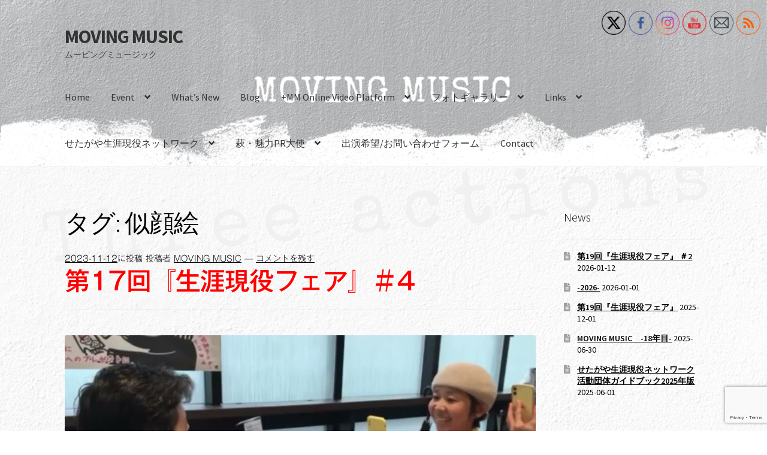

--- FILE ---
content_type: text/html; charset=UTF-8
request_url: https://movingmusic-mm.com/tag/%E4%BC%BC%E9%A1%94%E7%B5%B5/
body_size: 30303
content:
<!doctype html>
<html lang="ja">
<head>
<meta charset="UTF-8">
<meta name="viewport" content="width=device-width, initial-scale=1">
<link rel="profile" href="http://gmpg.org/xfn/11">
<link rel="pingback" href="https://movingmusic-mm.com/wp/xmlrpc.php">

<title>似顔絵 &#8211; MOVING MUSIC</title>
<meta name='robots' content='max-image-preview:large' />
<link rel='dns-prefetch' href='//code.typesquare.com' />
<link rel='dns-prefetch' href='//static.addtoany.com' />
<link rel='dns-prefetch' href='//cdn.jsdelivr.net' />
<link rel='dns-prefetch' href='//www.google.com' />
<link rel='dns-prefetch' href='//fonts.googleapis.com' />
<link rel='dns-prefetch' href='//s.w.org' />
<link rel="alternate" type="application/rss+xml" title="MOVING MUSIC &raquo; フィード" href="https://movingmusic-mm.com/feed/" />
<link rel="alternate" type="application/rss+xml" title="MOVING MUSIC &raquo; コメントフィード" href="https://movingmusic-mm.com/comments/feed/" />
<link rel="alternate" type="application/rss+xml" title="MOVING MUSIC &raquo; 似顔絵 タグのフィード" href="https://movingmusic-mm.com/tag/%e4%bc%bc%e9%a1%94%e7%b5%b5/feed/" />
		<script>
			window._wpemojiSettings = {"baseUrl":"https:\/\/s.w.org\/images\/core\/emoji\/13.0.1\/72x72\/","ext":".png","svgUrl":"https:\/\/s.w.org\/images\/core\/emoji\/13.0.1\/svg\/","svgExt":".svg","source":{"concatemoji":"https:\/\/movingmusic-mm.com\/wp\/wp-includes\/js\/wp-emoji-release.min.js?ver=5.7.14"}};
			!function(e,a,t){var n,r,o,i=a.createElement("canvas"),p=i.getContext&&i.getContext("2d");function s(e,t){var a=String.fromCharCode;p.clearRect(0,0,i.width,i.height),p.fillText(a.apply(this,e),0,0);e=i.toDataURL();return p.clearRect(0,0,i.width,i.height),p.fillText(a.apply(this,t),0,0),e===i.toDataURL()}function c(e){var t=a.createElement("script");t.src=e,t.defer=t.type="text/javascript",a.getElementsByTagName("head")[0].appendChild(t)}for(o=Array("flag","emoji"),t.supports={everything:!0,everythingExceptFlag:!0},r=0;r<o.length;r++)t.supports[o[r]]=function(e){if(!p||!p.fillText)return!1;switch(p.textBaseline="top",p.font="600 32px Arial",e){case"flag":return s([127987,65039,8205,9895,65039],[127987,65039,8203,9895,65039])?!1:!s([55356,56826,55356,56819],[55356,56826,8203,55356,56819])&&!s([55356,57332,56128,56423,56128,56418,56128,56421,56128,56430,56128,56423,56128,56447],[55356,57332,8203,56128,56423,8203,56128,56418,8203,56128,56421,8203,56128,56430,8203,56128,56423,8203,56128,56447]);case"emoji":return!s([55357,56424,8205,55356,57212],[55357,56424,8203,55356,57212])}return!1}(o[r]),t.supports.everything=t.supports.everything&&t.supports[o[r]],"flag"!==o[r]&&(t.supports.everythingExceptFlag=t.supports.everythingExceptFlag&&t.supports[o[r]]);t.supports.everythingExceptFlag=t.supports.everythingExceptFlag&&!t.supports.flag,t.DOMReady=!1,t.readyCallback=function(){t.DOMReady=!0},t.supports.everything||(n=function(){t.readyCallback()},a.addEventListener?(a.addEventListener("DOMContentLoaded",n,!1),e.addEventListener("load",n,!1)):(e.attachEvent("onload",n),a.attachEvent("onreadystatechange",function(){"complete"===a.readyState&&t.readyCallback()})),(n=t.source||{}).concatemoji?c(n.concatemoji):n.wpemoji&&n.twemoji&&(c(n.twemoji),c(n.wpemoji)))}(window,document,window._wpemojiSettings);
		</script>
		<style>
img.wp-smiley,
img.emoji {
	display: inline !important;
	border: none !important;
	box-shadow: none !important;
	height: 1em !important;
	width: 1em !important;
	margin: 0 .07em !important;
	vertical-align: -0.1em !important;
	background: none !important;
	padding: 0 !important;
}
</style>
	<link rel='stylesheet' id='sgr_main-css'  href='https://movingmusic-mm.com/wp/wp-content/plugins/simple-google-recaptcha/sgr.css?ver=1622872919' media='all' />
<link rel='stylesheet' id='wp-block-library-css'  href='https://movingmusic-mm.com/wp/wp-includes/css/dist/block-library/style.min.css?ver=5.7.14' media='all' />
<link rel='stylesheet' id='wp-block-library-theme-css'  href='https://movingmusic-mm.com/wp/wp-includes/css/dist/block-library/theme.min.css?ver=5.7.14' media='all' />
<link rel='stylesheet' id='storefront-gutenberg-blocks-css'  href='https://movingmusic-mm.com/wp/wp-content/themes/storefront/assets/css/base/gutenberg-blocks.css?ver=3.7.0' media='all' />
<style id='storefront-gutenberg-blocks-inline-css'>

				.wp-block-button__link:not(.has-text-color) {
					color: #333333;
				}

				.wp-block-button__link:not(.has-text-color):hover,
				.wp-block-button__link:not(.has-text-color):focus,
				.wp-block-button__link:not(.has-text-color):active {
					color: #333333;
				}

				.wp-block-button__link:not(.has-background) {
					background-color: #eeeeee;
				}

				.wp-block-button__link:not(.has-background):hover,
				.wp-block-button__link:not(.has-background):focus,
				.wp-block-button__link:not(.has-background):active {
					border-color: #d5d5d5;
					background-color: #d5d5d5;
				}

				.wp-block-quote footer,
				.wp-block-quote cite,
				.wp-block-quote__citation {
					color: #000000;
				}

				.wp-block-pullquote cite,
				.wp-block-pullquote footer,
				.wp-block-pullquote__citation {
					color: #000000;
				}

				.wp-block-image figcaption {
					color: #000000;
				}

				.wp-block-separator.is-style-dots::before {
					color: #000000;
				}

				.wp-block-file a.wp-block-file__button {
					color: #333333;
					background-color: #eeeeee;
					border-color: #eeeeee;
				}

				.wp-block-file a.wp-block-file__button:hover,
				.wp-block-file a.wp-block-file__button:focus,
				.wp-block-file a.wp-block-file__button:active {
					color: #333333;
					background-color: #d5d5d5;
				}

				.wp-block-code,
				.wp-block-preformatted pre {
					color: #000000;
				}

				.wp-block-table:not( .has-background ):not( .is-style-stripes ) tbody tr:nth-child(2n) td {
					background-color: #fdfdfd;
				}

				.wp-block-cover .wp-block-cover__inner-container h1:not(.has-text-color),
				.wp-block-cover .wp-block-cover__inner-container h2:not(.has-text-color),
				.wp-block-cover .wp-block-cover__inner-container h3:not(.has-text-color),
				.wp-block-cover .wp-block-cover__inner-container h4:not(.has-text-color),
				.wp-block-cover .wp-block-cover__inner-container h5:not(.has-text-color),
				.wp-block-cover .wp-block-cover__inner-container h6:not(.has-text-color) {
					color: #000000;
				}

				.wc-block-components-price-slider__range-input-progress,
				.rtl .wc-block-components-price-slider__range-input-progress {
					--range-color: #ff0000;
				}

				/* Target only IE11 */
				@media all and (-ms-high-contrast: none), (-ms-high-contrast: active) {
					.wc-block-components-price-slider__range-input-progress {
						background: #ff0000;
					}
				}

				.wc-block-components-button:not(.is-link) {
					background-color: #333333;
					color: #ffffff;
				}

				.wc-block-components-button:not(.is-link):hover,
				.wc-block-components-button:not(.is-link):focus,
				.wc-block-components-button:not(.is-link):active {
					background-color: #1a1a1a;
					color: #ffffff;
				}

				.wc-block-components-button:not(.is-link):disabled {
					background-color: #333333;
					color: #ffffff;
				}

				.wc-block-cart__submit-container {
					background-color: #ffffff;
				}

				.wc-block-cart__submit-container::before {
					color: rgba(220,220,220,0.5);
				}

				.wc-block-components-order-summary-item__quantity {
					background-color: #ffffff;
					border-color: #000000;
					box-shadow: 0 0 0 2px #ffffff;
					color: #000000;
				}
			
</style>
<link rel='stylesheet' id='contact-form-7-css'  href='https://movingmusic-mm.com/wp/wp-content/plugins/contact-form-7/includes/css/styles.css?ver=5.4.1' media='all' />
<link rel='stylesheet' id='foobox-free-min-css'  href='https://movingmusic-mm.com/wp/wp-content/plugins/foobox-image-lightbox/free/css/foobox.free.min.css?ver=2.7.16' media='all' />
<link rel='stylesheet' id='SFSImainCss-css'  href='https://movingmusic-mm.com/wp/wp-content/plugins/ultimate-social-media-icons/css/sfsi-style.css?ver=2.8.9' media='all' />
<link rel='stylesheet' id='storefront-style-css'  href='https://movingmusic-mm.com/wp/wp-content/themes/storefront/style.css?ver=3.7.0' media='all' />
<style id='storefront-style-inline-css'>

			.main-navigation ul li a,
			.site-title a,
			ul.menu li a,
			.site-branding h1 a,
			button.menu-toggle,
			button.menu-toggle:hover,
			.handheld-navigation .dropdown-toggle {
				color: #333333;
			}

			button.menu-toggle,
			button.menu-toggle:hover {
				border-color: #333333;
			}

			.main-navigation ul li a:hover,
			.main-navigation ul li:hover > a,
			.site-title a:hover,
			.site-header ul.menu li.current-menu-item > a {
				color: #747474;
			}

			table:not( .has-background ) th {
				background-color: #f8f8f8;
			}

			table:not( .has-background ) tbody td {
				background-color: #fdfdfd;
			}

			table:not( .has-background ) tbody tr:nth-child(2n) td,
			fieldset,
			fieldset legend {
				background-color: #fbfbfb;
			}

			.site-header,
			.secondary-navigation ul ul,
			.main-navigation ul.menu > li.menu-item-has-children:after,
			.secondary-navigation ul.menu ul,
			.storefront-handheld-footer-bar,
			.storefront-handheld-footer-bar ul li > a,
			.storefront-handheld-footer-bar ul li.search .site-search,
			button.menu-toggle,
			button.menu-toggle:hover {
				background-color: #ffffff;
			}

			p.site-description,
			.site-header,
			.storefront-handheld-footer-bar {
				color: #404040;
			}

			button.menu-toggle:after,
			button.menu-toggle:before,
			button.menu-toggle span:before {
				background-color: #333333;
			}

			h1, h2, h3, h4, h5, h6, .wc-block-grid__product-title {
				color: #000000;
			}

			.widget h1 {
				border-bottom-color: #000000;
			}

			body,
			.secondary-navigation a {
				color: #000000;
			}

			.widget-area .widget a,
			.hentry .entry-header .posted-on a,
			.hentry .entry-header .post-author a,
			.hentry .entry-header .post-comments a,
			.hentry .entry-header .byline a {
				color: #050505;
			}

			a {
				color: #ff0000;
			}

			a:focus,
			button:focus,
			.button.alt:focus,
			input:focus,
			textarea:focus,
			input[type="button"]:focus,
			input[type="reset"]:focus,
			input[type="submit"]:focus,
			input[type="email"]:focus,
			input[type="tel"]:focus,
			input[type="url"]:focus,
			input[type="password"]:focus,
			input[type="search"]:focus {
				outline-color: #ff0000;
			}

			button, input[type="button"], input[type="reset"], input[type="submit"], .button, .widget a.button {
				background-color: #eeeeee;
				border-color: #eeeeee;
				color: #333333;
			}

			button:hover, input[type="button"]:hover, input[type="reset"]:hover, input[type="submit"]:hover, .button:hover, .widget a.button:hover {
				background-color: #d5d5d5;
				border-color: #d5d5d5;
				color: #333333;
			}

			button.alt, input[type="button"].alt, input[type="reset"].alt, input[type="submit"].alt, .button.alt, .widget-area .widget a.button.alt {
				background-color: #333333;
				border-color: #333333;
				color: #ffffff;
			}

			button.alt:hover, input[type="button"].alt:hover, input[type="reset"].alt:hover, input[type="submit"].alt:hover, .button.alt:hover, .widget-area .widget a.button.alt:hover {
				background-color: #1a1a1a;
				border-color: #1a1a1a;
				color: #ffffff;
			}

			.pagination .page-numbers li .page-numbers.current {
				background-color: #e6e6e6;
				color: #000000;
			}

			#comments .comment-list .comment-content .comment-text {
				background-color: #f8f8f8;
			}

			.site-footer {
				background-color: #f0f0f0;
				color: #6d6d6d;
			}

			.site-footer a:not(.button):not(.components-button) {
				color: #333333;
			}

			.site-footer .storefront-handheld-footer-bar a:not(.button):not(.components-button) {
				color: #333333;
			}

			.site-footer h1, .site-footer h2, .site-footer h3, .site-footer h4, .site-footer h5, .site-footer h6, .site-footer .widget .widget-title, .site-footer .widget .widgettitle {
				color: #333333;
			}

			.page-template-template-homepage.has-post-thumbnail .type-page.has-post-thumbnail .entry-title {
				color: #000000;
			}

			.page-template-template-homepage.has-post-thumbnail .type-page.has-post-thumbnail .entry-content {
				color: #000000;
			}

			@media screen and ( min-width: 768px ) {
				.secondary-navigation ul.menu a:hover {
					color: #595959;
				}

				.secondary-navigation ul.menu a {
					color: #404040;
				}

				.main-navigation ul.menu ul.sub-menu,
				.main-navigation ul.nav-menu ul.children {
					background-color: #f0f0f0;
				}

				.site-header {
					border-bottom-color: #f0f0f0;
				}
			}
</style>
<link rel='stylesheet' id='storefront-icons-css'  href='https://movingmusic-mm.com/wp/wp-content/themes/storefront/assets/css/base/icons.css?ver=3.7.0' media='all' />
<link rel='stylesheet' id='storefront-fonts-css'  href='https://fonts.googleapis.com/css?family=Source+Sans+Pro%3A400%2C300%2C300italic%2C400italic%2C600%2C700%2C900&#038;subset=latin%2Clatin-ext&#038;ver=3.7.0' media='all' />
<link rel='stylesheet' id='addtoany-css'  href='https://movingmusic-mm.com/wp/wp-content/plugins/add-to-any/addtoany.min.css?ver=1.16' media='all' />
<!--n2css--><script id='sgr_main-js-extra'>
var sgr_main = {"sgr_site_key":"6Lejw8UZAAAAAEc6j3ylyk3no_BILw7r5qqv8zTo"};
</script>
<script src='https://movingmusic-mm.com/wp/wp-content/plugins/simple-google-recaptcha/sgr.js?ver=1622872919' id='sgr_main-js'></script>
<script src='https://movingmusic-mm.com/wp/wp-includes/js/jquery/jquery.min.js?ver=3.5.1' id='jquery-core-js'></script>
<script src='https://movingmusic-mm.com/wp/wp-includes/js/jquery/jquery-migrate.min.js?ver=3.3.2' id='jquery-migrate-js'></script>
<script src='//code.typesquare.com/static/ZDbTe4IzCko%253D/ts106f.js?ver=1.0.0' id='typesquare_std-js'></script>
<script id='addtoany-core-js-before'>
window.a2a_config=window.a2a_config||{};a2a_config.callbacks=[];a2a_config.overlays=[];a2a_config.templates={};a2a_localize = {
	Share: "共有",
	Save: "ブックマーク",
	Subscribe: "購読",
	Email: "メール",
	Bookmark: "ブックマーク",
	ShowAll: "すべて表示する",
	ShowLess: "小さく表示する",
	FindServices: "サービスを探す",
	FindAnyServiceToAddTo: "追加するサービスを今すぐ探す",
	PoweredBy: "Powered by",
	ShareViaEmail: "メールでシェアする",
	SubscribeViaEmail: "メールで購読する",
	BookmarkInYourBrowser: "ブラウザにブックマーク",
	BookmarkInstructions: "このページをブックマークするには、 Ctrl+D または \u2318+D を押下。",
	AddToYourFavorites: "お気に入りに追加",
	SendFromWebOrProgram: "任意のメールアドレスまたはメールプログラムから送信",
	EmailProgram: "メールプログラム",
	More: "詳細&#8230;",
	ThanksForSharing: "共有ありがとうございます !",
	ThanksForFollowing: "フォローありがとうございます !"
};

a2a_config.icon_color="unset,#ffffff";
</script>
<script async src='https://static.addtoany.com/menu/page.js' id='addtoany-core-js'></script>
<script async src='https://movingmusic-mm.com/wp/wp-content/plugins/add-to-any/addtoany.min.js?ver=1.1' id='addtoany-jquery-js'></script>
<script id='foobox-free-min-js-before'>
/* Run FooBox FREE (v2.7.16) */
var FOOBOX = window.FOOBOX = {
	ready: true,
	disableOthers: false,
	o: {wordpress: { enabled: true }, countMessage:'image %index of %total', excludes:'.fbx-link,.nofoobox,.nolightbox,a[href*="pinterest.com/pin/create/button/"]', affiliate : { enabled: false }},
	selectors: [
		".foogallery-container.foogallery-lightbox-foobox", ".foogallery-container.foogallery-lightbox-foobox-free", ".gallery", ".wp-block-gallery", ".wp-caption", ".wp-block-image", "a:has(img[class*=wp-image-])", ".post a:has(img[class*=wp-image-])", ".foobox"
	],
	pre: function( $ ){
		// Custom JavaScript (Pre)
		
	},
	post: function( $ ){
		// Custom JavaScript (Post)
		
		// Custom Captions Code
		
	},
	custom: function( $ ){
		// Custom Extra JS
		
	}
};
</script>
<script src='https://movingmusic-mm.com/wp/wp-content/plugins/foobox-image-lightbox/free/js/foobox.free.min.js?ver=2.7.16' id='foobox-free-min-js'></script>
<link rel="https://api.w.org/" href="https://movingmusic-mm.com/wp-json/" /><link rel="alternate" type="application/json" href="https://movingmusic-mm.com/wp-json/wp/v2/tags/128" /><link rel="EditURI" type="application/rsd+xml" title="RSD" href="https://movingmusic-mm.com/wp/xmlrpc.php?rsd" />
<link rel="wlwmanifest" type="application/wlwmanifest+xml" href="https://movingmusic-mm.com/wp/wp-includes/wlwmanifest.xml" /> 
<meta name="generator" content="WordPress 5.7.14" />
<style type='text/css'>#post-13466 h1,#post-13466 h2,#post-13466 h3,#post-13466 .entry-title{ font-family: "ゴシックMB101 M";}#post-13466 h4,#post-13466 h5,#post-13466 h6{ font-family: "UD黎ミン M";}#post-13466.hentry{ font-family: "ゴシックMB101 L";}#post-13466 strong,#post-13466 b{ font-family: "ゴシックMB101 M";}#post-13381 h1,#post-13381 h2,#post-13381 h3,#post-13381 .entry-title{ font-family: "ゴシックMB101 M";}#post-13381 h4,#post-13381 h5,#post-13381 h6{ font-family: "UD黎ミン M";}#post-13381.hentry{ font-family: "ゴシックMB101 L";}#post-13381 strong,#post-13381 b{ font-family: "ゴシックMB101 M";}#post-13325 h1,#post-13325 h2,#post-13325 h3,#post-13325 .entry-title{ font-family: "ゴシックMB101 M";}#post-13325 h4,#post-13325 h5,#post-13325 h6{ font-family: "UD黎ミン M";}#post-13325.hentry{ font-family: "ゴシックMB101 L";}#post-13325 strong,#post-13325 b{ font-family: "ゴシックMB101 M";}</style><meta name="follow.[base64]" content="cwem2Tv5ANrWgDJt1A7b"/><meta property="og:image:secure_url" content="https://movingmusic-mm.com/wp/wp-content/uploads/2023/11/38b3f02156918556b1bbd20a6982bf9e.jpg" data-id="sfsi"><meta property="twitter:card" content="summary_large_image" data-id="sfsi"><meta property="twitter:image" content="https://movingmusic-mm.com/wp/wp-content/uploads/2023/11/38b3f02156918556b1bbd20a6982bf9e.jpg" data-id="sfsi"><meta property="og:image:type" content="" data-id="sfsi" /><meta property="og:image:width" content="1280" data-id="sfsi" /><meta property="og:image:height" content="720" data-id="sfsi" /><meta property="og:url" content="https://movingmusic-mm.com/2023/11/12/%e7%ac%ac17%e5%9b%9e%e3%80%8e%e7%94%9f%e6%b6%af%e7%8f%be%e5%bd%b9%e3%83%95%e3%82%a7%e3%82%a2%e3%80%8f%ef%bc%834/" data-id="sfsi" /><meta property="og:description" content="MOVING MUSIC YouTube チャンネル更新いたしました。
 
◙（2023.11.12 up）　
第17回『生涯現役フェア』　MOVING MUSIC
YouTube 視聴URL：https://youtu.be/GFVP2sknlZI?si=L792zC-dbBPe_S-V

Click ➡ Blog　第17回『生涯現役フェア』＃3
Click ➡ Blog　第17回『生涯現役フェア』＃2 
Click ➡ Blog　第17回『生涯現役フェア』
 
**-**-**-**-**-**-**-****-**-**-**-**-**-**-**
MOVING MUSIC　2023,11,12
 

&nbsp;
" data-id="sfsi" /><meta property="og:title" content="第17回『生涯現役フェア』＃4" data-id="sfsi" /><style id="custom-background-css">
body.custom-background { background-image: url("https://movingmusic-mm.com/wp/wp-content/uploads/2018/11/e101ad0a60acff7511d3fc36f5f71f6c.png"); background-position: center center; background-size: contain; background-repeat: repeat; background-attachment: fixed; }
</style>
	<link rel="icon" href="https://movingmusic-mm.com/wp/wp-content/uploads/2021/04/MOVING-MUSIC-150x150.png" sizes="32x32" />
<link rel="icon" href="https://movingmusic-mm.com/wp/wp-content/uploads/2021/04/MOVING-MUSIC-300x300.png" sizes="192x192" />
<link rel="apple-touch-icon" href="https://movingmusic-mm.com/wp/wp-content/uploads/2021/04/MOVING-MUSIC-300x300.png" />
<meta name="msapplication-TileImage" content="https://movingmusic-mm.com/wp/wp-content/uploads/2021/04/MOVING-MUSIC-300x300.png" />
		<style id="wp-custom-css">
			@media (max-width: 568px) {
  .storefront-primary-navigation {
    margin-top: 3.5em;
  }
}		</style>
		<style id="tt-easy-google-font-styles" type="text/css">p { }
h1 { }
h2 { }
h3 { }
h4 { }
h5 { }
h6 { }
</style></head>

<body class="archive tag tag-128 custom-background wp-embed-responsive sfsi_actvite_theme_thin no-wc-breadcrumb storefront-align-wide right-sidebar">



<div id="page" class="hfeed site">
	
	<header id="masthead" class="site-header" role="banner" style="background-image: url(https://movingmusic-mm.com/wp/wp-content/uploads/2018/12/20191230.png); ">

		<div class="col-full">		<a class="skip-link screen-reader-text" href="#site-navigation">ナビゲーションへスキップ</a>
		<a class="skip-link screen-reader-text" href="#content">コンテンツへスキップ</a>
				<div class="site-branding">
			<div class="beta site-title"><a href="https://movingmusic-mm.com/" rel="home">MOVING MUSIC</a></div><p class="site-description">ムービングミュージック</p>		</div>
		</div><div class="storefront-primary-navigation"><div class="col-full">		<nav id="site-navigation" class="main-navigation" role="navigation" aria-label="メインナビゲーション">
		<button class="menu-toggle" aria-controls="site-navigation" aria-expanded="false"><span>メニュー</span></button>
			<div class="primary-navigation"><ul id="menu-news" class="menu"><li id="menu-item-2905" class="menu-item menu-item-type-custom menu-item-object-custom menu-item-home menu-item-2905"><a href="https://movingmusic-mm.com/">Home</a></li>
<li id="menu-item-8895" class="menu-item menu-item-type-post_type menu-item-object-page menu-item-has-children menu-item-8895"><a href="https://movingmusic-mm.com/event/">Event</a>
<ul class="sub-menu">
	<li id="menu-item-2914" class="menu-item menu-item-type-custom menu-item-object-custom menu-item-2914"><a href="https://movingmusic-mm.com/category/music-action/">music action</a></li>
	<li id="menu-item-2915" class="menu-item menu-item-type-custom menu-item-object-custom menu-item-2915"><a href="https://movingmusic-mm.com/category/%E3%81%84%E3%81%97%E3%82%93%E3%81%A7%E3%82%93%E3%81%97%E3%82%93/">いしんでんしん</a></li>
	<li id="menu-item-2916" class="menu-item menu-item-type-custom menu-item-object-custom menu-item-2916"><a href="https://movingmusic-mm.com/category/%E4%B8%89%E7%A8%AE%E3%81%AE%E7%A5%9E%E5%99%A8/">三種の神器</a></li>
</ul>
</li>
<li id="menu-item-9649" class="menu-item menu-item-type-post_type menu-item-object-page menu-item-9649"><a href="https://movingmusic-mm.com/whats-new-2/">What’s New</a></li>
<li id="menu-item-2907" class="menu-item menu-item-type-post_type menu-item-object-page current_page_parent menu-item-2907"><a href="https://movingmusic-mm.com/%e8%a8%98%e4%ba%8b%e4%b8%80%e8%a6%a7/">Blog</a></li>
<li id="menu-item-7350" class="menu-item menu-item-type-post_type menu-item-object-page menu-item-has-children menu-item-7350"><a href="https://movingmusic-mm.com/mm-online-video-platform/">+MM Online Video Platform</a>
<ul class="sub-menu">
	<li id="menu-item-7352" class="menu-item menu-item-type-post_type menu-item-object-page menu-item-7352"><a href="https://movingmusic-mm.com/moving-music-youtube-%e3%83%81%e3%83%a3%e3%83%b3%e3%83%8d%e3%83%ab/">MOVING MUSIC  YouTube チャンネル</a></li>
	<li id="menu-item-7353" class="menu-item menu-item-type-post_type menu-item-object-page menu-item-7353"><a href="https://movingmusic-mm.com/movingmusic_mm-twitch-%e3%83%81%e3%83%a3%e3%83%b3%e3%83%8d%e3%83%ab/">movingmusic_mm Twitch チャンネル</a></li>
</ul>
</li>
<li id="menu-item-5107" class="menu-item menu-item-type-post_type menu-item-object-page menu-item-has-children menu-item-5107"><a href="https://movingmusic-mm.com/mm-edition-photo-gallery/">フォトギャラリー</a>
<ul class="sub-menu">
	<li id="menu-item-12936" class="menu-item menu-item-type-post_type menu-item-object-page menu-item-12936"><a href="https://movingmusic-mm.com/moving-music%e3%80%80event-flyer-2011%ef%bd%9e/">MOVING MUSIC　Event Flyer 2011～</a></li>
	<li id="menu-item-12942" class="menu-item menu-item-type-post_type menu-item-object-page menu-item-12942"><a href="https://movingmusic-mm.com/moving-music%e3%80%80event-2008%ef%bd%9e/">MOVING MUSIC　Event 2008～</a></li>
	<li id="menu-item-12925" class="menu-item menu-item-type-post_type menu-item-object-page menu-item-12925"><a href="https://movingmusic-mm.com/%e7%94%9f%e6%b6%af%e7%8f%be%e5%bd%b9%e3%83%95%e3%82%a7%e3%82%a2%ef%bc%86%e7%94%9f%e6%b6%af%e7%8f%be%e5%bd%b9%e3%83%95%e3%82%a7%e3%82%a2pr-%e3%83%95%e3%82%a9%e3%83%88%e3%82%ae%e3%83%a3%e3%83%a9/">生涯現役フェア＆生涯現役フェアPR  フォトギャラリー</a></li>
	<li id="menu-item-11546" class="menu-item menu-item-type-post_type menu-item-object-page menu-item-11546"><a href="https://movingmusic-mm.com/%e8%90%a9%e3%83%bb%e9%ad%85%e5%8a%9bpr%e5%a4%a7%e4%bd%bf-%e3%83%95%e3%82%a9%e3%83%88%e3%82%ae%e3%83%a3%e3%83%a9%e3%83%aa%e3%83%bc/">萩・魅力PR大使 フォトギャラリー</a></li>
</ul>
</li>
<li id="menu-item-5751" class="menu-item menu-item-type-post_type menu-item-object-page menu-item-has-children menu-item-5751"><a href="https://movingmusic-mm.com/links-2/">Links</a>
<ul class="sub-menu">
	<li id="menu-item-5752" class="menu-item menu-item-type-post_type menu-item-object-page menu-item-5752"><a href="https://movingmusic-mm.com/%e9%9f%b3%e6%a5%bdlinks/">音楽</a></li>
	<li id="menu-item-5753" class="menu-item menu-item-type-post_type menu-item-object-page menu-item-5753"><a href="https://movingmusic-mm.com/%e6%98%a0%e7%94%bblinks/">映画</a></li>
	<li id="menu-item-5754" class="menu-item menu-item-type-post_type menu-item-object-page menu-item-5754"><a href="https://movingmusic-mm.com/%e4%bf%b3%e5%84%aalinks/">俳優</a></li>
	<li id="menu-item-5755" class="menu-item menu-item-type-post_type menu-item-object-page menu-item-5755"><a href="https://movingmusic-mm.com/%e8%90%bd%e8%aa%9e%e5%ae%b6links/">落語家</a></li>
	<li id="menu-item-5756" class="menu-item menu-item-type-post_type menu-item-object-page menu-item-5756"><a href="https://movingmusic-mm.com/%e3%81%8a%e7%ac%91%e3%81%84links/">お笑い</a></li>
	<li id="menu-item-9014" class="menu-item menu-item-type-post_type menu-item-object-page menu-item-9014"><a href="https://movingmusic-mm.com/other/">Other</a></li>
</ul>
</li>
<li id="menu-item-2918" class="menu-item menu-item-type-post_type menu-item-object-page menu-item-has-children menu-item-2918"><a href="https://movingmusic-mm.com/%e3%81%9b%e3%81%9f%e3%81%8c%e3%82%84%e7%94%9f%e6%b6%af%e7%8f%be%e5%bd%b9%e3%83%8d%e3%83%83%e3%83%88%e3%83%af%e3%83%bc%e3%82%af/">せたがや生涯現役ネットワーク</a>
<ul class="sub-menu">
	<li id="menu-item-13937" class="menu-item menu-item-type-post_type menu-item-object-page menu-item-13937"><a href="https://movingmusic-mm.com/%e3%81%9b%e3%81%9f%e3%81%8c%e3%82%84%e7%94%9f%e6%b6%af%e7%8f%be%e5%bd%b9%e3%83%8d%e3%83%83%e3%83%88%e3%83%af%e3%83%bc%e3%82%af%ef%bc%882024-4%ef%bd%9e2025-3%ef%bc%89/">せたがや生涯現役ネットワーク（2024.4～2025.3）</a></li>
	<li id="menu-item-13274" class="menu-item menu-item-type-post_type menu-item-object-page menu-item-13274"><a href="https://movingmusic-mm.com/%e3%81%9b%e3%81%9f%e3%81%8c%e3%82%84%e7%94%9f%e6%b6%af%e7%8f%be%e5%bd%b9%e3%83%8d%e3%83%83%e3%83%88%e3%83%af%e3%83%bc%e3%82%af%ef%bc%882023-4%ef%bd%9e2024-3%ef%bc%89/">せたがや生涯現役ネットワーク（2023.4～2024.3）</a></li>
	<li id="menu-item-12038" class="menu-item menu-item-type-post_type menu-item-object-page menu-item-12038"><a href="https://movingmusic-mm.com/%e3%81%9b%e3%81%9f%e3%81%8c%e3%82%84%e7%94%9f%e6%b6%af%e7%8f%be%e5%bd%b9%e3%83%8d%e3%83%83%e3%83%88%e3%83%af%e3%83%bc%e3%82%af%ef%bc%882022-4%ef%bd%9e2023-3%ef%bc%89/">せたがや生涯現役ネットワーク（2022.4～2023.3）</a></li>
	<li id="menu-item-12042" class="menu-item menu-item-type-post_type menu-item-object-page menu-item-12042"><a href="https://movingmusic-mm.com/%e3%81%9b%e3%81%9f%e3%81%8c%e3%82%84%e7%94%9f%e6%b6%af%e7%8f%be%e5%bd%b9%e3%83%8d%e3%83%83%e3%83%88%e3%83%af%e3%83%bc%e3%82%af%ef%bc%882021-4%ef%bd%9e2022-3%ef%bc%89/">せたがや生涯現役ネットワーク（2021.4～2022.3）</a></li>
	<li id="menu-item-11639" class="menu-item menu-item-type-post_type menu-item-object-page menu-item-11639"><a href="https://movingmusic-mm.com/%e3%81%9b%e3%81%9f%e3%81%8c%e3%82%84%e7%94%9f%e6%b6%af%e7%8f%be%e5%bd%b9%e3%83%8d%e3%83%83%e3%83%88%e3%83%af%e3%83%bc%e3%82%af%ef%bc%882020-4%ef%bd%9e2021-3%ef%bc%89/">せたがや生涯現役ネットワーク（2020.4～2021.3）</a></li>
	<li id="menu-item-11547" class="menu-item menu-item-type-post_type menu-item-object-page menu-item-11547"><a href="https://movingmusic-mm.com/%e3%81%9b%e3%81%9f%e3%81%8c%e3%82%84%e7%94%9f%e6%b6%af%e7%8f%be%e5%bd%b9%e3%83%8d%e3%83%83%e3%83%88%e3%83%af%e3%83%bc%e3%82%af%ef%bc%882016-1%ef%bd%9e2018-3%ef%bc%89/">せたがや生涯現役ネットワーク（2016.1～2020.3）</a></li>
</ul>
</li>
<li id="menu-item-2919" class="menu-item menu-item-type-post_type menu-item-object-page menu-item-has-children menu-item-2919"><a href="https://movingmusic-mm.com/%e8%90%a9%e3%83%bb%e9%ad%85%e5%8a%9bpr%e5%a4%a7%e4%bd%bf/">萩・魅力PR大使</a>
<ul class="sub-menu">
	<li id="menu-item-13903" class="menu-item menu-item-type-post_type menu-item-object-page menu-item-13903"><a href="https://movingmusic-mm.com/%e8%90%a9%e3%83%bb%e9%ad%85%e5%8a%9bpr%e5%a4%a7%e4%bd%bf%ef%bc%882024-4%ef%bd%9e2025-3%ef%bc%89/">萩・魅力PR大使（2024.4～2025.3）</a></li>
	<li id="menu-item-13292" class="menu-item menu-item-type-post_type menu-item-object-page menu-item-13292"><a href="https://movingmusic-mm.com/%e8%90%a9%e3%83%bb%e9%ad%85%e5%8a%9bpr%e5%a4%a7%e4%bd%bf%ef%bc%882023-4%ef%bd%9e%ef%bc%89/">萩・魅力PR大使（2023.4～2024.3）</a></li>
	<li id="menu-item-12030" class="menu-item menu-item-type-post_type menu-item-object-page menu-item-12030"><a href="https://movingmusic-mm.com/%e8%90%a9%e3%83%bb%e9%ad%85%e5%8a%9bpr%e5%a4%a7%e4%bd%bf%ef%bc%882022-4%ef%bd%9e2023-3%ef%bc%89/">萩・魅力PR大使（2022.4～2023.3）</a></li>
	<li id="menu-item-12041" class="menu-item menu-item-type-post_type menu-item-object-page menu-item-12041"><a href="https://movingmusic-mm.com/%e8%90%a9%e3%83%bb%e9%ad%85%e5%8a%9bpr%e5%a4%a7%e4%bd%bf%ef%bc%882021-4%ef%bd%9e2022-3%ef%bc%89/">萩・魅力PR大使（2021.4～2022.3）</a></li>
	<li id="menu-item-11545" class="menu-item menu-item-type-post_type menu-item-object-page menu-item-11545"><a href="https://movingmusic-mm.com/%e8%90%a9%e3%83%bb%e9%ad%85%e5%8a%9bpr%e5%a4%a7%e4%bd%bf%ef%bc%882018-1%ef%bd%9e2021-3%ef%bc%89/">萩・魅力PR大使（2018.1～2021.3）</a></li>
</ul>
</li>
<li id="menu-item-6872" class="menu-item menu-item-type-post_type menu-item-object-page menu-item-6872"><a href="https://movingmusic-mm.com/%e5%87%ba%e6%bc%94%e5%b8%8c%e6%9c%9b-%e3%81%8a%e5%95%8f%e3%81%84%e5%90%88%e3%82%8f%e3%81%9b%e3%83%95%e3%82%a9%e3%83%bc%e3%83%a0/">出演希望/お問い合わせフォーム</a></li>
<li id="menu-item-2921" class="menu-item menu-item-type-post_type menu-item-object-page menu-item-2921"><a href="https://movingmusic-mm.com/contact/">Contact</a></li>
</ul></div><div class="handheld-navigation"><ul id="menu-news-1" class="menu"><li class="menu-item menu-item-type-custom menu-item-object-custom menu-item-home menu-item-2905"><a href="https://movingmusic-mm.com/">Home</a></li>
<li class="menu-item menu-item-type-post_type menu-item-object-page menu-item-has-children menu-item-8895"><a href="https://movingmusic-mm.com/event/">Event</a>
<ul class="sub-menu">
	<li class="menu-item menu-item-type-custom menu-item-object-custom menu-item-2914"><a href="https://movingmusic-mm.com/category/music-action/">music action</a></li>
	<li class="menu-item menu-item-type-custom menu-item-object-custom menu-item-2915"><a href="https://movingmusic-mm.com/category/%E3%81%84%E3%81%97%E3%82%93%E3%81%A7%E3%82%93%E3%81%97%E3%82%93/">いしんでんしん</a></li>
	<li class="menu-item menu-item-type-custom menu-item-object-custom menu-item-2916"><a href="https://movingmusic-mm.com/category/%E4%B8%89%E7%A8%AE%E3%81%AE%E7%A5%9E%E5%99%A8/">三種の神器</a></li>
</ul>
</li>
<li class="menu-item menu-item-type-post_type menu-item-object-page menu-item-9649"><a href="https://movingmusic-mm.com/whats-new-2/">What’s New</a></li>
<li class="menu-item menu-item-type-post_type menu-item-object-page current_page_parent menu-item-2907"><a href="https://movingmusic-mm.com/%e8%a8%98%e4%ba%8b%e4%b8%80%e8%a6%a7/">Blog</a></li>
<li class="menu-item menu-item-type-post_type menu-item-object-page menu-item-has-children menu-item-7350"><a href="https://movingmusic-mm.com/mm-online-video-platform/">+MM Online Video Platform</a>
<ul class="sub-menu">
	<li class="menu-item menu-item-type-post_type menu-item-object-page menu-item-7352"><a href="https://movingmusic-mm.com/moving-music-youtube-%e3%83%81%e3%83%a3%e3%83%b3%e3%83%8d%e3%83%ab/">MOVING MUSIC  YouTube チャンネル</a></li>
	<li class="menu-item menu-item-type-post_type menu-item-object-page menu-item-7353"><a href="https://movingmusic-mm.com/movingmusic_mm-twitch-%e3%83%81%e3%83%a3%e3%83%b3%e3%83%8d%e3%83%ab/">movingmusic_mm Twitch チャンネル</a></li>
</ul>
</li>
<li class="menu-item menu-item-type-post_type menu-item-object-page menu-item-has-children menu-item-5107"><a href="https://movingmusic-mm.com/mm-edition-photo-gallery/">フォトギャラリー</a>
<ul class="sub-menu">
	<li class="menu-item menu-item-type-post_type menu-item-object-page menu-item-12936"><a href="https://movingmusic-mm.com/moving-music%e3%80%80event-flyer-2011%ef%bd%9e/">MOVING MUSIC　Event Flyer 2011～</a></li>
	<li class="menu-item menu-item-type-post_type menu-item-object-page menu-item-12942"><a href="https://movingmusic-mm.com/moving-music%e3%80%80event-2008%ef%bd%9e/">MOVING MUSIC　Event 2008～</a></li>
	<li class="menu-item menu-item-type-post_type menu-item-object-page menu-item-12925"><a href="https://movingmusic-mm.com/%e7%94%9f%e6%b6%af%e7%8f%be%e5%bd%b9%e3%83%95%e3%82%a7%e3%82%a2%ef%bc%86%e7%94%9f%e6%b6%af%e7%8f%be%e5%bd%b9%e3%83%95%e3%82%a7%e3%82%a2pr-%e3%83%95%e3%82%a9%e3%83%88%e3%82%ae%e3%83%a3%e3%83%a9/">生涯現役フェア＆生涯現役フェアPR  フォトギャラリー</a></li>
	<li class="menu-item menu-item-type-post_type menu-item-object-page menu-item-11546"><a href="https://movingmusic-mm.com/%e8%90%a9%e3%83%bb%e9%ad%85%e5%8a%9bpr%e5%a4%a7%e4%bd%bf-%e3%83%95%e3%82%a9%e3%83%88%e3%82%ae%e3%83%a3%e3%83%a9%e3%83%aa%e3%83%bc/">萩・魅力PR大使 フォトギャラリー</a></li>
</ul>
</li>
<li class="menu-item menu-item-type-post_type menu-item-object-page menu-item-has-children menu-item-5751"><a href="https://movingmusic-mm.com/links-2/">Links</a>
<ul class="sub-menu">
	<li class="menu-item menu-item-type-post_type menu-item-object-page menu-item-5752"><a href="https://movingmusic-mm.com/%e9%9f%b3%e6%a5%bdlinks/">音楽</a></li>
	<li class="menu-item menu-item-type-post_type menu-item-object-page menu-item-5753"><a href="https://movingmusic-mm.com/%e6%98%a0%e7%94%bblinks/">映画</a></li>
	<li class="menu-item menu-item-type-post_type menu-item-object-page menu-item-5754"><a href="https://movingmusic-mm.com/%e4%bf%b3%e5%84%aalinks/">俳優</a></li>
	<li class="menu-item menu-item-type-post_type menu-item-object-page menu-item-5755"><a href="https://movingmusic-mm.com/%e8%90%bd%e8%aa%9e%e5%ae%b6links/">落語家</a></li>
	<li class="menu-item menu-item-type-post_type menu-item-object-page menu-item-5756"><a href="https://movingmusic-mm.com/%e3%81%8a%e7%ac%91%e3%81%84links/">お笑い</a></li>
	<li class="menu-item menu-item-type-post_type menu-item-object-page menu-item-9014"><a href="https://movingmusic-mm.com/other/">Other</a></li>
</ul>
</li>
<li class="menu-item menu-item-type-post_type menu-item-object-page menu-item-has-children menu-item-2918"><a href="https://movingmusic-mm.com/%e3%81%9b%e3%81%9f%e3%81%8c%e3%82%84%e7%94%9f%e6%b6%af%e7%8f%be%e5%bd%b9%e3%83%8d%e3%83%83%e3%83%88%e3%83%af%e3%83%bc%e3%82%af/">せたがや生涯現役ネットワーク</a>
<ul class="sub-menu">
	<li class="menu-item menu-item-type-post_type menu-item-object-page menu-item-13937"><a href="https://movingmusic-mm.com/%e3%81%9b%e3%81%9f%e3%81%8c%e3%82%84%e7%94%9f%e6%b6%af%e7%8f%be%e5%bd%b9%e3%83%8d%e3%83%83%e3%83%88%e3%83%af%e3%83%bc%e3%82%af%ef%bc%882024-4%ef%bd%9e2025-3%ef%bc%89/">せたがや生涯現役ネットワーク（2024.4～2025.3）</a></li>
	<li class="menu-item menu-item-type-post_type menu-item-object-page menu-item-13274"><a href="https://movingmusic-mm.com/%e3%81%9b%e3%81%9f%e3%81%8c%e3%82%84%e7%94%9f%e6%b6%af%e7%8f%be%e5%bd%b9%e3%83%8d%e3%83%83%e3%83%88%e3%83%af%e3%83%bc%e3%82%af%ef%bc%882023-4%ef%bd%9e2024-3%ef%bc%89/">せたがや生涯現役ネットワーク（2023.4～2024.3）</a></li>
	<li class="menu-item menu-item-type-post_type menu-item-object-page menu-item-12038"><a href="https://movingmusic-mm.com/%e3%81%9b%e3%81%9f%e3%81%8c%e3%82%84%e7%94%9f%e6%b6%af%e7%8f%be%e5%bd%b9%e3%83%8d%e3%83%83%e3%83%88%e3%83%af%e3%83%bc%e3%82%af%ef%bc%882022-4%ef%bd%9e2023-3%ef%bc%89/">せたがや生涯現役ネットワーク（2022.4～2023.3）</a></li>
	<li class="menu-item menu-item-type-post_type menu-item-object-page menu-item-12042"><a href="https://movingmusic-mm.com/%e3%81%9b%e3%81%9f%e3%81%8c%e3%82%84%e7%94%9f%e6%b6%af%e7%8f%be%e5%bd%b9%e3%83%8d%e3%83%83%e3%83%88%e3%83%af%e3%83%bc%e3%82%af%ef%bc%882021-4%ef%bd%9e2022-3%ef%bc%89/">せたがや生涯現役ネットワーク（2021.4～2022.3）</a></li>
	<li class="menu-item menu-item-type-post_type menu-item-object-page menu-item-11639"><a href="https://movingmusic-mm.com/%e3%81%9b%e3%81%9f%e3%81%8c%e3%82%84%e7%94%9f%e6%b6%af%e7%8f%be%e5%bd%b9%e3%83%8d%e3%83%83%e3%83%88%e3%83%af%e3%83%bc%e3%82%af%ef%bc%882020-4%ef%bd%9e2021-3%ef%bc%89/">せたがや生涯現役ネットワーク（2020.4～2021.3）</a></li>
	<li class="menu-item menu-item-type-post_type menu-item-object-page menu-item-11547"><a href="https://movingmusic-mm.com/%e3%81%9b%e3%81%9f%e3%81%8c%e3%82%84%e7%94%9f%e6%b6%af%e7%8f%be%e5%bd%b9%e3%83%8d%e3%83%83%e3%83%88%e3%83%af%e3%83%bc%e3%82%af%ef%bc%882016-1%ef%bd%9e2018-3%ef%bc%89/">せたがや生涯現役ネットワーク（2016.1～2020.3）</a></li>
</ul>
</li>
<li class="menu-item menu-item-type-post_type menu-item-object-page menu-item-has-children menu-item-2919"><a href="https://movingmusic-mm.com/%e8%90%a9%e3%83%bb%e9%ad%85%e5%8a%9bpr%e5%a4%a7%e4%bd%bf/">萩・魅力PR大使</a>
<ul class="sub-menu">
	<li class="menu-item menu-item-type-post_type menu-item-object-page menu-item-13903"><a href="https://movingmusic-mm.com/%e8%90%a9%e3%83%bb%e9%ad%85%e5%8a%9bpr%e5%a4%a7%e4%bd%bf%ef%bc%882024-4%ef%bd%9e2025-3%ef%bc%89/">萩・魅力PR大使（2024.4～2025.3）</a></li>
	<li class="menu-item menu-item-type-post_type menu-item-object-page menu-item-13292"><a href="https://movingmusic-mm.com/%e8%90%a9%e3%83%bb%e9%ad%85%e5%8a%9bpr%e5%a4%a7%e4%bd%bf%ef%bc%882023-4%ef%bd%9e%ef%bc%89/">萩・魅力PR大使（2023.4～2024.3）</a></li>
	<li class="menu-item menu-item-type-post_type menu-item-object-page menu-item-12030"><a href="https://movingmusic-mm.com/%e8%90%a9%e3%83%bb%e9%ad%85%e5%8a%9bpr%e5%a4%a7%e4%bd%bf%ef%bc%882022-4%ef%bd%9e2023-3%ef%bc%89/">萩・魅力PR大使（2022.4～2023.3）</a></li>
	<li class="menu-item menu-item-type-post_type menu-item-object-page menu-item-12041"><a href="https://movingmusic-mm.com/%e8%90%a9%e3%83%bb%e9%ad%85%e5%8a%9bpr%e5%a4%a7%e4%bd%bf%ef%bc%882021-4%ef%bd%9e2022-3%ef%bc%89/">萩・魅力PR大使（2021.4～2022.3）</a></li>
	<li class="menu-item menu-item-type-post_type menu-item-object-page menu-item-11545"><a href="https://movingmusic-mm.com/%e8%90%a9%e3%83%bb%e9%ad%85%e5%8a%9bpr%e5%a4%a7%e4%bd%bf%ef%bc%882018-1%ef%bd%9e2021-3%ef%bc%89/">萩・魅力PR大使（2018.1～2021.3）</a></li>
</ul>
</li>
<li class="menu-item menu-item-type-post_type menu-item-object-page menu-item-6872"><a href="https://movingmusic-mm.com/%e5%87%ba%e6%bc%94%e5%b8%8c%e6%9c%9b-%e3%81%8a%e5%95%8f%e3%81%84%e5%90%88%e3%82%8f%e3%81%9b%e3%83%95%e3%82%a9%e3%83%bc%e3%83%a0/">出演希望/お問い合わせフォーム</a></li>
<li class="menu-item menu-item-type-post_type menu-item-object-page menu-item-2921"><a href="https://movingmusic-mm.com/contact/">Contact</a></li>
</ul></div>		</nav><!-- #site-navigation -->
		</div></div>
	</header><!-- #masthead -->

	
	<div id="content" class="site-content" tabindex="-1">
		<div class="col-full">

		
	<div id="primary" class="content-area">
		<main id="main" class="site-main" role="main">

		
			<header class="page-header">
				<h1 class="page-title">タグ: <span>似顔絵</span></h1>			</header><!-- .page-header -->

			
<article id="post-13466" class="post-13466 post type-post status-publish format-standard has-post-thumbnail hentry category-mm category-13 tag-moving-music tag-youtube tag-276 tag-61 tag-151 tag-123 tag-22 tag-128 tag-279 tag-187">

			<header class="entry-header">
		
			<span class="posted-on"><a href="https://movingmusic-mm.com/2023/11/12/%e7%ac%ac17%e5%9b%9e%e3%80%8e%e7%94%9f%e6%b6%af%e7%8f%be%e5%bd%b9%e3%83%95%e3%82%a7%e3%82%a2%e3%80%8f%ef%bc%834/" rel="bookmark"><time class="entry-date published" datetime="2023-11-12T20:00:59+09:00">2023-11-12</time><time class="updated" datetime="2024-06-30T10:04:56+09:00">2024-06-30</time></a>に投稿</span> <span class="post-author">投稿者  <a href="https://movingmusic-mm.com/author/wpmaster/" rel="author">MOVING MUSIC</a></span> <span class="post-comments">&mdash; <a href="https://movingmusic-mm.com/2023/11/12/%e7%ac%ac17%e5%9b%9e%e3%80%8e%e7%94%9f%e6%b6%af%e7%8f%be%e5%bd%b9%e3%83%95%e3%82%a7%e3%82%a2%e3%80%8f%ef%bc%834/#respond">コメントを残す</a></span><h2 class="alpha entry-title"><a href="https://movingmusic-mm.com/2023/11/12/%e7%ac%ac17%e5%9b%9e%e3%80%8e%e7%94%9f%e6%b6%af%e7%8f%be%e5%bd%b9%e3%83%95%e3%82%a7%e3%82%a2%e3%80%8f%ef%bc%834/" rel="bookmark">第17回『生涯現役フェア』＃4</a></h2>		</header><!-- .entry-header -->
				<div class="entry-content">
		<img width="1280" height="720" src="https://movingmusic-mm.com/wp/wp-content/uploads/2023/11/38b3f02156918556b1bbd20a6982bf9e.jpg" class="attachment- size- wp-post-image" alt="" loading="lazy" srcset="https://movingmusic-mm.com/wp/wp-content/uploads/2023/11/38b3f02156918556b1bbd20a6982bf9e.jpg 1280w, https://movingmusic-mm.com/wp/wp-content/uploads/2023/11/38b3f02156918556b1bbd20a6982bf9e-300x169.jpg 300w, https://movingmusic-mm.com/wp/wp-content/uploads/2023/11/38b3f02156918556b1bbd20a6982bf9e-1024x576.jpg 1024w, https://movingmusic-mm.com/wp/wp-content/uploads/2023/11/38b3f02156918556b1bbd20a6982bf9e-768x432.jpg 768w" sizes="(max-width: 1280px) 100vw, 1280px" /><h5>MOVING MUSIC YouTube チャンネル更新いたしました。</h5>
<h5> </h5>
<h5 class="typesquare_tags typesquare_tags">◙（2023.11.12 up）<span class="typesquare_tags">　</span></h5>
<h5 class="typesquare_tags typesquare_tags"><span class="typesquare_tags">第17回『生涯現役フェア』　MOVING MUSIC</span></h5>
<h5 class="typesquare_tags typesquare_tags typesquare_tags">YouTube 視聴URL：<a class="typesquare_tags" href="https://youtu.be/GFVP2sknlZI?si=L792zC-dbBPe_S-V">https://youtu.be/GFVP2sknlZI?si=L792zC-dbBPe_S-V</a></h5>
<p><iframe loading="lazy" title="YouTube video player" src="https://www.youtube.com/embed/GFVP2sknlZI?si=L792zC-dbBPe_S-V" width="560" height="315" frameborder="0" allowfullscreen="allowfullscreen"></iframe></p>
<h5 class="typesquare_tags typesquare_tags typesquare_tags typesquare_tags typesquare_tags">Click <span class="typesquare_tags typesquare_tags">➡ Blog　</span><a class="typesquare_tags" href="https://movingmusic-mm.com/2023/10/22/%e7%ac%ac17%e5%9b%9e%e3%80%8e%e7%94%9f%e6%b6%af%e7%8f%be%e5%bd%b9%e3%83%95%e3%82%a7%e3%82%a2%e3%80%8f%ef%bc%833/">第17回『生涯現役フェア』＃3</a></h5>
<h5 class="typesquare_tags typesquare_tags typesquare_tags typesquare_tags typesquare_tags">Click <span class="typesquare_tags typesquare_tags">➡ Blog　</span><a class="typesquare_tags" href="https://movingmusic-mm.com/2023/10/01/%e7%ac%ac17%e5%9b%9e%e3%80%8e%e7%94%9f%e6%b6%af%e7%8f%be%e5%bd%b9%e3%83%95%e3%82%a7%e3%82%a2%e3%80%8f%ef%bc%832/">第17回『生涯現役フェア』＃2 </a></h5>
<h5 class="typesquare_tags typesquare_tags">Click <span class="typesquare_tags typesquare_tags">➡ Blog　</span><a class="typesquare_tags" href="https://movingmusic-mm.com/2023/09/01/%e7%ac%ac17%e5%9b%9e%e3%80%8e%e7%94%9f%e6%b6%af%e7%8f%be%e5%bd%b9%e3%83%95%e3%82%a7%e3%82%a2%e3%80%8f/">第17回『生涯現役フェア』</a></h5>
<h5 class="typesquare_tags typesquare_tags typesquare_tags typesquare_tags"> </h5>
<h5>**-**-**-**-**-**-**-****-**-**-**-**-**-**-**</h5>
<h5 class="typesquare_tags">MOVING MUSIC　2023,11,12</h5>
<h5> </h5>
<div>
<p>&nbsp;</p>
</div>
<div class="addtoany_share_save_container addtoany_content addtoany_content_bottom"><div class="a2a_kit a2a_kit_size_26 addtoany_list" data-a2a-url="https://movingmusic-mm.com/2023/11/12/%e7%ac%ac17%e5%9b%9e%e3%80%8e%e7%94%9f%e6%b6%af%e7%8f%be%e5%bd%b9%e3%83%95%e3%82%a7%e3%82%a2%e3%80%8f%ef%bc%834/" data-a2a-title="第17回『生涯現役フェア』＃4"><a class="a2a_button_x" href="https://www.addtoany.com/add_to/x?linkurl=https%3A%2F%2Fmovingmusic-mm.com%2F2023%2F11%2F12%2F%25e7%25ac%25ac17%25e5%259b%259e%25e3%2580%258e%25e7%2594%259f%25e6%25b6%25af%25e7%258f%25be%25e5%25bd%25b9%25e3%2583%2595%25e3%2582%25a7%25e3%2582%25a2%25e3%2580%258f%25ef%25bc%25834%2F&amp;linkname=%E7%AC%AC17%E5%9B%9E%E3%80%8E%E7%94%9F%E6%B6%AF%E7%8F%BE%E5%BD%B9%E3%83%95%E3%82%A7%E3%82%A2%E3%80%8F%EF%BC%834" title="X" rel="nofollow noopener" target="_blank"></a><a class="a2a_button_facebook" href="https://www.addtoany.com/add_to/facebook?linkurl=https%3A%2F%2Fmovingmusic-mm.com%2F2023%2F11%2F12%2F%25e7%25ac%25ac17%25e5%259b%259e%25e3%2580%258e%25e7%2594%259f%25e6%25b6%25af%25e7%258f%25be%25e5%25bd%25b9%25e3%2583%2595%25e3%2582%25a7%25e3%2582%25a2%25e3%2580%258f%25ef%25bc%25834%2F&amp;linkname=%E7%AC%AC17%E5%9B%9E%E3%80%8E%E7%94%9F%E6%B6%AF%E7%8F%BE%E5%BD%B9%E3%83%95%E3%82%A7%E3%82%A2%E3%80%8F%EF%BC%834" title="Facebook" rel="nofollow noopener" target="_blank"></a><a class="a2a_button_line" href="https://www.addtoany.com/add_to/line?linkurl=https%3A%2F%2Fmovingmusic-mm.com%2F2023%2F11%2F12%2F%25e7%25ac%25ac17%25e5%259b%259e%25e3%2580%258e%25e7%2594%259f%25e6%25b6%25af%25e7%258f%25be%25e5%25bd%25b9%25e3%2583%2595%25e3%2582%25a7%25e3%2582%25a2%25e3%2580%258f%25ef%25bc%25834%2F&amp;linkname=%E7%AC%AC17%E5%9B%9E%E3%80%8E%E7%94%9F%E6%B6%AF%E7%8F%BE%E5%BD%B9%E3%83%95%E3%82%A7%E3%82%A2%E3%80%8F%EF%BC%834" title="Line" rel="nofollow noopener" target="_blank"></a><a class="a2a_button_copy_link" href="https://www.addtoany.com/add_to/copy_link?linkurl=https%3A%2F%2Fmovingmusic-mm.com%2F2023%2F11%2F12%2F%25e7%25ac%25ac17%25e5%259b%259e%25e3%2580%258e%25e7%2594%259f%25e6%25b6%25af%25e7%258f%25be%25e5%25bd%25b9%25e3%2583%2595%25e3%2582%25a7%25e3%2582%25a2%25e3%2580%258f%25ef%25bc%25834%2F&amp;linkname=%E7%AC%AC17%E5%9B%9E%E3%80%8E%E7%94%9F%E6%B6%AF%E7%8F%BE%E5%BD%B9%E3%83%95%E3%82%A7%E3%82%A2%E3%80%8F%EF%BC%834" title="Copy Link" rel="nofollow noopener" target="_blank"></a><a class="a2a_button_email" href="https://www.addtoany.com/add_to/email?linkurl=https%3A%2F%2Fmovingmusic-mm.com%2F2023%2F11%2F12%2F%25e7%25ac%25ac17%25e5%259b%259e%25e3%2580%258e%25e7%2594%259f%25e6%25b6%25af%25e7%258f%25be%25e5%25bd%25b9%25e3%2583%2595%25e3%2582%25a7%25e3%2582%25a2%25e3%2580%258f%25ef%25bc%25834%2F&amp;linkname=%E7%AC%AC17%E5%9B%9E%E3%80%8E%E7%94%9F%E6%B6%AF%E7%8F%BE%E5%BD%B9%E3%83%95%E3%82%A7%E3%82%A2%E3%80%8F%EF%BC%834" title="Email" rel="nofollow noopener" target="_blank"></a><a class="a2a_dd addtoany_share_save addtoany_share" href="https://www.addtoany.com/share"></a></div></div>		</div><!-- .entry-content -->
		
		<aside class="entry-taxonomy">
						<div class="cat-links">
				カテゴリー: <a href="https://movingmusic-mm.com/category/mm/" rel="category tag">MM</a>、<a href="https://movingmusic-mm.com/category/%e3%81%9b%e3%81%9f%e3%81%8c%e3%82%84%e7%94%9f%e6%b6%af%e7%8f%be%e5%bd%b9%e3%83%8d%e3%83%83%e3%83%88%e3%83%af%e3%83%bc%e3%82%af/" rel="category tag">せたがや生涯現役ネットワーク</a>			</div>
			
						<div class="tags-links">
				タグ: <a href="https://movingmusic-mm.com/tag/moving-music/" rel="tag">MOVING MUSIC</a>、<a href="https://movingmusic-mm.com/tag/youtube/" rel="tag">YouTube</a>、<a href="https://movingmusic-mm.com/tag/%e3%82%b3%e3%83%b3%e3%83%88%e3%83%a9%e3%82%a4%e3%83%96/" rel="tag">コントライブ</a>、<a href="https://movingmusic-mm.com/tag/%e3%81%9b%e3%81%9f%e3%81%8c%e3%82%84%e7%94%9f%e6%b6%af%e7%8f%be%e5%bd%b9%e3%83%8d%e3%83%83%e3%83%88%e3%83%af%e3%83%bc%e3%82%af/" rel="tag">せたがや生涯現役ネットワーク</a>、<a href="https://movingmusic-mm.com/tag/%e3%81%a0%e3%82%8b%e3%81%be%e9%a3%9f%e5%a0%82/" rel="tag">だるま食堂</a>、<a href="https://movingmusic-mm.com/tag/%e3%83%95%e3%82%b8%e3%82%b3/" rel="tag">フジコ</a>、<a href="https://movingmusic-mm.com/tag/%e4%b8%96%e7%94%b0%e8%b0%b7%e5%8c%ba/" rel="tag">世田谷区</a>、<a href="https://movingmusic-mm.com/tag/%e4%bc%bc%e9%a1%94%e7%b5%b5/" rel="tag">似顔絵</a>、<a href="https://movingmusic-mm.com/tag/%e7%8e%89%e5%b7%9d%e5%8c%ba%e6%b0%91%e4%bc%9a%e9%a4%a8/" rel="tag">玉川区民会館</a>、<a href="https://movingmusic-mm.com/tag/%e7%94%9f%e6%b6%af%e7%8f%be%e5%bd%b9%e3%83%95%e3%82%a7%e3%82%a2/" rel="tag">生涯現役フェア</a>			</div>
					</aside>

		
</article><!-- #post-## -->

<article id="post-13381" class="post-13381 post type-post status-publish format-standard has-post-thumbnail hentry category-mm category-13 tag-moving-music tag-276 tag-61 tag-151 tag-123 tag-22 tag-128 tag-279 tag-187">

			<header class="entry-header">
		
			<span class="posted-on"><a href="https://movingmusic-mm.com/2023/10/22/%e7%ac%ac17%e5%9b%9e%e3%80%8e%e7%94%9f%e6%b6%af%e7%8f%be%e5%bd%b9%e3%83%95%e3%82%a7%e3%82%a2%e3%80%8f%ef%bc%833/" rel="bookmark"><time class="entry-date published" datetime="2023-10-22T10:00:14+09:00">2023-10-22</time><time class="updated" datetime="2023-10-22T22:42:31+09:00">2023-10-22</time></a>に投稿</span> <span class="post-author">投稿者  <a href="https://movingmusic-mm.com/author/wpmaster/" rel="author">MOVING MUSIC</a></span> <span class="post-comments">&mdash; <a href="https://movingmusic-mm.com/2023/10/22/%e7%ac%ac17%e5%9b%9e%e3%80%8e%e7%94%9f%e6%b6%af%e7%8f%be%e5%bd%b9%e3%83%95%e3%82%a7%e3%82%a2%e3%80%8f%ef%bc%833/#respond">コメントを残す</a></span><h2 class="alpha entry-title"><a href="https://movingmusic-mm.com/2023/10/22/%e7%ac%ac17%e5%9b%9e%e3%80%8e%e7%94%9f%e6%b6%af%e7%8f%be%e5%bd%b9%e3%83%95%e3%82%a7%e3%82%a2%e3%80%8f%ef%bc%833/" rel="bookmark">第17回『生涯現役フェア』＃3</a></h2>		</header><!-- .entry-header -->
				<div class="entry-content">
		<img width="1344" height="1008" src="https://movingmusic-mm.com/wp/wp-content/uploads/2023/10/4243dd7442a3e7d21e929efa76718024.jpg" class="attachment- size- wp-post-image" alt="" loading="lazy" srcset="https://movingmusic-mm.com/wp/wp-content/uploads/2023/10/4243dd7442a3e7d21e929efa76718024.jpg 1344w, https://movingmusic-mm.com/wp/wp-content/uploads/2023/10/4243dd7442a3e7d21e929efa76718024-300x225.jpg 300w, https://movingmusic-mm.com/wp/wp-content/uploads/2023/10/4243dd7442a3e7d21e929efa76718024-1024x768.jpg 1024w, https://movingmusic-mm.com/wp/wp-content/uploads/2023/10/4243dd7442a3e7d21e929efa76718024-768x576.jpg 768w" sizes="(max-width: 1344px) 100vw, 1344px" /><h5>第17回生涯現役フェアに御来場くださいました皆様、ありがとうございます。</h5>
<h5>今回MOVING MUSICは、<a href="http://darumashokudou.com/">だるま食堂</a> さん、イラストレーターの <a href="http://fujico.konjiki.jp/">フジコ</a>  さんのお二組と参加いたしました。</h5>
<h5>イベント実行委員会、関係者各位には多方面からご尽力いただきましたことを厚く御礼申し上げます。</h5>
<h5> </h5>
<h5>MOVING MUSIC枠</h5>
<h6 class="x11i5rnm xat24cr x1mh8g0r x1vvkbs xtlvy1s x126k92a"> </h6>
<h5><a href="http://darumashokudou.com/">だるま食堂</a></h5>
<div id='gallery-1' class='gallery galleryid-13381 gallery-columns-3 gallery-size-thumbnail'><figure class='gallery-item'>
			<div class='gallery-icon portrait'>
				<a href='https://movingmusic-mm.com/20231015%e7%94%9f%e6%b6%af%e7%8f%be%e5%bd%b9%e3%83%95%e3%82%a7%e3%82%a2-moving-music5%e3%80%80%e3%81%a0%e3%82%8b%e3%81%be%e9%a3%9f%e5%a0%821/'><img width="150" height="150" src="https://movingmusic-mm.com/wp/wp-content/uploads/2023/10/360d2f4174da8b9bcb96589bfe1898ee-scaled-e1697975491752-150x150.jpg" class="attachment-thumbnail size-thumbnail" alt="" loading="lazy" /></a>
			</div></figure><figure class='gallery-item'>
			<div class='gallery-icon landscape'>
				<a href='https://movingmusic-mm.com/20231015%e7%94%9f%e6%b6%af%e7%8f%be%e5%bd%b9%e3%83%95%e3%82%a7%e3%82%a2-moving-music6%e3%80%80%e3%81%a0%e3%82%8b%e3%81%be%e9%a3%9f%e5%a0%822/'><img width="150" height="150" src="https://movingmusic-mm.com/wp/wp-content/uploads/2023/10/4967f63edff1cc6bf39df450458ae64f-scaled-e1697975463700-150x150.jpg" class="attachment-thumbnail size-thumbnail" alt="" loading="lazy" /></a>
			</div></figure><figure class='gallery-item'>
			<div class='gallery-icon landscape'>
				<a href='https://movingmusic-mm.com/2023/10/22/%e7%ac%ac17%e5%9b%9e%e3%80%8e%e7%94%9f%e6%b6%af%e7%8f%be%e5%bd%b9%e3%83%95%e3%82%a7%e3%82%a2%e3%80%8f%ef%bc%833/20231015%e7%94%9f%e6%b6%af%e7%8f%be%e5%bd%b9%e3%83%95%e3%82%a7%e3%82%a2-moving-music7%e3%80%80%e3%81%a0%e3%82%8b%e3%81%be%e9%a3%9f%e5%a0%823/'><img width="150" height="150" src="https://movingmusic-mm.com/wp/wp-content/uploads/2023/10/d5e4f8a5f99b46a6c6a3836cd7fb8696-scaled-e1697975433143-150x150.jpg" class="attachment-thumbnail size-thumbnail" alt="" loading="lazy" /></a>
			</div></figure>
		</div>

<h6> </h6>
<blockquote class="twitter-tweet">
<p dir="ltr" lang="ja">MOVING MUSICさま、お世話になりました！<br />
ご来場の皆々様、ありがとうございました！サ〜ンキュ〜👄👄👄 <a href="https://t.co/1nWEqUUPew">https://t.co/1nWEqUUPew</a></p>
<p>— コントだるま食堂(中) 星野 (@darumatv) <a href="https://twitter.com/darumatv/status/1713735781758738830?ref_src=twsrc%5Etfw">October 16, 2023</a></p></blockquote>
<p><script async src="https://platform.twitter.com/widgets.js" charset="utf-8"></script></p>
<p>&nbsp;</p>
<h5 dir="auto"><a href="http://fujico.konjiki.jp/">フジコ</a>  のほっこり似顔絵 </h5>
<h6> </h6>
<div id='gallery-2' class='gallery galleryid-13381 gallery-columns-6 gallery-size-thumbnail'><figure class='gallery-item'>
			<div class='gallery-icon landscape'>
				<a href='https://movingmusic-mm.com/20231015-%e7%94%9f%e6%b6%af%e7%8f%be%e5%bd%b9%e3%83%95%e3%82%a7%e3%82%a2%e3%80%80moving-music8%e3%80%80%e3%83%95%e3%82%b8%e3%82%b3%e3%81%ae%e3%81%bb%e3%81%a3%e3%81%93%e3%82%8a%e4%bc%bc%e9%a1%94/'><img width="150" height="150" src="https://movingmusic-mm.com/wp/wp-content/uploads/2023/10/dd4c80a590490feefa469bfb36937910-scaled-e1697975892659-150x150.jpg" class="attachment-thumbnail size-thumbnail" alt="" loading="lazy" /></a>
			</div></figure><figure class='gallery-item'>
			<div class='gallery-icon landscape'>
				<a href='https://movingmusic-mm.com/20231015-%e7%94%9f%e6%b6%af%e7%8f%be%e5%bd%b9%e3%83%95%e3%82%a7%e3%82%a2%e3%80%80moving-music9%e3%80%80%e3%83%95%e3%82%b8%e3%82%b3%e3%81%ae%e3%81%bb%e3%81%a3%e3%81%93%e3%82%8a%e4%bc%bc%e9%a1%94/'><img width="150" height="150" src="https://movingmusic-mm.com/wp/wp-content/uploads/2023/10/2f020d1d37b9c39c7a850127988f441e-scaled-e1697975862993-150x150.jpg" class="attachment-thumbnail size-thumbnail" alt="" loading="lazy" /></a>
			</div></figure><figure class='gallery-item'>
			<div class='gallery-icon landscape'>
				<a href='https://movingmusic-mm.com/20231015-%e7%94%9f%e6%b6%af%e7%8f%be%e5%bd%b9%e3%83%95%e3%82%a7%e3%82%a2%e3%80%80moving-music10%e3%80%80%e3%83%95%e3%82%b8%e3%82%b3%e3%81%ae%e3%81%bb%e3%81%a3%e3%81%93%e3%82%8a%e4%bc%bc%e9%a1%94-2/'><img width="150" height="150" src="https://movingmusic-mm.com/wp/wp-content/uploads/2023/10/f2a4aa35cf59353702cf754945cd7690-1-scaled-e1697975739963-150x150.jpg" class="attachment-thumbnail size-thumbnail" alt="" loading="lazy" /></a>
			</div></figure><figure class='gallery-item'>
			<div class='gallery-icon landscape'>
				<a href='https://movingmusic-mm.com/20231015-%e7%94%9f%e6%b6%af%e7%8f%be%e5%bd%b9%e3%83%95%e3%82%a7%e3%82%a2%e3%80%80moving-music11%e3%80%80%e3%83%95%e3%82%b8%e3%82%b3%e3%81%ae%e3%81%bb%e3%81%a3%e3%81%93%e3%82%8a%e4%bc%bc%e9%a1%94/'><img width="150" height="150" src="https://movingmusic-mm.com/wp/wp-content/uploads/2023/10/9caf46e7bbe18725cfaf4b031c6bbc8b-scaled-e1697975793584-150x150.jpg" class="attachment-thumbnail size-thumbnail" alt="" loading="lazy" /></a>
			</div></figure><figure class='gallery-item'>
			<div class='gallery-icon landscape'>
				<a href='https://movingmusic-mm.com/20231015-%e7%94%9f%e6%b6%af%e7%8f%be%e5%bd%b9%e3%83%95%e3%82%a7%e3%82%a2%e3%80%80moving-music12%e3%80%80%e3%83%95%e3%82%b8%e3%82%b3%e3%81%ae%e3%81%bb%e3%81%a3%e3%81%93%e3%82%8a%e4%bc%bc%e9%a1%94/'><img width="150" height="150" src="https://movingmusic-mm.com/wp/wp-content/uploads/2023/10/047c96628ed2b3cb2ab42d7d1e751690-scaled-e1697975766945-150x150.jpg" class="attachment-thumbnail size-thumbnail" alt="" loading="lazy" /></a>
			</div></figure><figure class='gallery-item'>
			<div class='gallery-icon landscape'>
				<a href='https://movingmusic-mm.com/20231015-%e7%94%9f%e6%b6%af%e7%8f%be%e5%bd%b9%e3%83%95%e3%82%a7%e3%82%a2%e3%80%80moving-music13%e3%80%80%e3%83%95%e3%82%b8%e3%82%b3%e3%81%ae%e3%81%bb%e3%81%a3%e3%81%93%e3%82%8a%e4%bc%bc%e9%a1%94/'><img width="150" height="150" src="https://movingmusic-mm.com/wp/wp-content/uploads/2023/10/f48c91541b1b7fb32f3d806500974b3e-scaled-e1697975708874-150x150.jpg" class="attachment-thumbnail size-thumbnail" alt="" loading="lazy" /></a>
			</div></figure>
		</div>

<p>&nbsp;</p>
<blockquote class="instagram-media" style="background: #FFF; border: 0; border-radius: 3px; box-shadow: 0 0 1px 0 rgba(0,0,0,0.5),0 1px 10px 0 rgba(0,0,0,0.15); margin: 1px; max-width: 540px; min-width: 326px; padding: 0; width: calc(100% - 2px);" data-instgrm-captioned="" data-instgrm-permalink="https://www.instagram.com/reel/Cyc2JKWP1p7/?utm_source=ig_embed&amp;utm_campaign=loading" data-instgrm-version="14">
<div style="padding: 16px;">
<div style="display: flex; flex-direction: row; align-items: center;">
<div style="background-color: #f4f4f4; border-radius: 50%; flex-grow: 0; height: 40px; margin-right: 14px; width: 40px;"> </div>
<div style="display: flex; flex-direction: column; flex-grow: 1; justify-content: center;">
<div style="background-color: #f4f4f4; border-radius: 4px; flex-grow: 0; height: 14px; margin-bottom: 6px; width: 100px;"> </div>
<div style="background-color: #f4f4f4; border-radius: 4px; flex-grow: 0; height: 14px; width: 60px;"> </div>
</div>
</div>
<div style="padding: 19% 0;"> </div>
<div style="display: block; height: 50px; margin: 0 auto 12px; width: 50px;"> </div>
<div style="padding-top: 8px;">
<div style="color: #3897f0; font-family: Arial,sans-serif; font-size: 14px; font-style: normal; font-weight: 550; line-height: 18px;">この投稿をInstagramで見る</div>
</div>
<div style="padding: 12.5% 0;"> </div>
<div style="display: flex; flex-direction: row; margin-bottom: 14px; align-items: center;">
<div>
<div style="background-color: #f4f4f4; border-radius: 50%; height: 12.5px; width: 12.5px; transform: translateX(0px) translateY(7px);"> </div>
<div style="background-color: #f4f4f4; height: 12.5px; transform: rotate(-45deg) translateX(3px) translateY(1px); width: 12.5px; flex-grow: 0; margin-right: 14px; margin-left: 2px;"> </div>
<div style="background-color: #f4f4f4; border-radius: 50%; height: 12.5px; width: 12.5px; transform: translateX(9px) translateY(-18px);"> </div>
</div>
<div style="margin-left: 8px;">
<div style="background-color: #f4f4f4; border-radius: 50%; flex-grow: 0; height: 20px; width: 20px;"> </div>
<div style="width: 0; height: 0; border-top: 2px solid transparent; border-left: 6px solid #f4f4f4; border-bottom: 2px solid transparent; transform: translateX(16px) translateY(-4px) rotate(30deg);"> </div>
</div>
<div style="margin-left: auto;">
<div style="width: 0px; border-top: 8px solid #F4F4F4; border-right: 8px solid transparent; transform: translateY(16px);"> </div>
<div style="background-color: #f4f4f4; flex-grow: 0; height: 12px; width: 16px; transform: translateY(-4px);"> </div>
<div style="width: 0; height: 0; border-top: 8px solid #F4F4F4; border-left: 8px solid transparent; transform: translateY(-4px) translateX(8px);"> </div>
</div>
</div>
<div style="display: flex; flex-direction: column; flex-grow: 1; justify-content: center; margin-bottom: 24px;">
<div style="background-color: #f4f4f4; border-radius: 4px; flex-grow: 0; height: 14px; margin-bottom: 6px; width: 224px;"> </div>
<div style="background-color: #f4f4f4; border-radius: 4px; flex-grow: 0; height: 14px; width: 144px;"> </div>
</div>
<p style="color: #c9c8cd; font-family: Arial,sans-serif; font-size: 14px; line-height: 17px; margin-bottom: 0; margin-top: 8px; overflow: hidden; padding: 8px 0 7px; text-align: center; text-overflow: ellipsis; white-space: nowrap;"><a style="color: #c9c8cd; font-family: Arial,sans-serif; font-size: 14px; font-style: normal; font-weight: normal; line-height: 17px; text-decoration: none;" href="https://www.instagram.com/reel/Cyc2JKWP1p7/?utm_source=ig_embed&amp;utm_campaign=loading" target="_blank" rel="noopener">フジコ | fujico(@fujico.fujidana)がシェアした投稿</a></p>
</div>
</blockquote>
<p><script async src="//www.instagram.com/embed.js"></script></p>
<h5> </h5>
<p>&nbsp;</p>
<div style="border: 1px solid #CCC; padding: 10px; border-radius: 10px;">
<h5 class="typesquare_tags">第17回『生涯現役フェア』</h5>
<h5 class="typesquare_tags typesquare_tags typesquare_tags">主催：<a class="typesquare_tags typesquare_tags typesquare_tags" href="https://setagaya-network.jimdofree.com/">せたがや生涯現役ネットワーク</a>イベント実行委員会（世田谷区補助事業） </h5>
<h5 class="typesquare_tags typesquare_tags">開催日時：2023年10月15日（日曜日）  10：30～17：00</h5>
<h5 class="liveTitle typesquare_tags typesquare_tags typesquare_tags">会場：<a class="typesquare_tags" href="https://www.setagaya.co.jp/kuminkaikan/tamagawa/"><span class="typesquare_tags">玉川区民会館</span></a></h5>
<h5 class="typesquare_tags typesquare_tags"><span class="typesquare_tags typesquare_tags"><a class="typesquare_tags typesquare_tags" href="https://movingmusic-mm.com/">MOVING MUSIC</a></span>  は、地域活動紹介コーナーの他、</h5>
<h5 class="typesquare_tags typesquare_tags">コントグループ  <a class="typesquare_tags" href="http://darumashokudou.com/">だるま食堂</a>（コントライブ）</h5>
<h5 class="typesquare_tags">イラストレーター  <a class="typesquare_tags" href="http://fujico.konjiki.jp/">フジコ</a>  （ほっこり似顔絵）　</h5>
<h5 class="typesquare_tags typesquare_tags"><span class="typesquare_tags typesquare_tags">の2組とコラボレーションし、一活動団体として</span><span class="typesquare_tags typesquare_tags">生涯現役フェアに参加</span></h5>
<hr />
<h5 class="typesquare_tags">（23images）▶   こ<a href="https://movingmusic-mm.com/%e7%94%9f%e6%b6%af%e7%8f%be%e5%bd%b9%e3%83%95%e3%82%a7%e3%82%a2%ef%bc%86%e7%94%9f%e6%b6%af%e7%8f%be%e5%bd%b9%e3%83%95%e3%82%a7%e3%82%a2pr-%e3%83%95%e3%82%a9%e3%83%88%e3%82%ae%e3%83%a3%e3%83%a9/">のフォトギャラリー内の画像を表示</a>　（2023.10.22 up） </h5>
<h5> </h5>
<h5>2023年10月15日（日曜日）　<span class="r-18u37iz">生涯現役フェア</span><span class="css-901oao css-16my406 r-1tl8opc r-bcqeeo r-qvutc0"> </span></h5>
<div id='gallery-3' class='gallery galleryid-13381 gallery-columns-9 gallery-size-thumbnail'><figure class='gallery-item'>
			<div class='gallery-icon landscape'>
				<a href='https://movingmusic-mm.com/hestia-front/202310mm%e3%80%80a3/'><img width="150" height="150" src="https://movingmusic-mm.com/wp/wp-content/uploads/2023/10/4243dd7442a3e7d21e929efa76718024-150x150.jpg" class="attachment-thumbnail size-thumbnail" alt="" loading="lazy" /></a>
			</div></figure><figure class='gallery-item'>
			<div class='gallery-icon landscape'>
				<a href='https://movingmusic-mm.com/20231015%e3%80%80%e7%94%9f%e6%b6%af%e7%8f%be%e5%bd%b9%e3%83%95%e3%82%a7%e3%82%a2%e3%80%80moving-music3/'><img width="150" height="150" src="https://movingmusic-mm.com/wp/wp-content/uploads/2023/10/c7376b9ee2f3387b191f46018e6176fa-scaled-e1697975960377-150x150.jpg" class="attachment-thumbnail size-thumbnail" alt="" loading="lazy" /></a>
			</div></figure><figure class='gallery-item'>
			<div class='gallery-icon landscape'>
				<a href='https://movingmusic-mm.com/20231015-%e7%94%9f%e6%b6%af%e7%8f%be%e5%bd%b9%e3%83%95%e3%82%a7%e3%82%a2%e3%80%80moving-music8%e3%80%80%e3%83%95%e3%82%b8%e3%82%b3%e3%81%ae%e3%81%bb%e3%81%a3%e3%81%93%e3%82%8a%e4%bc%bc%e9%a1%94/'><img width="150" height="150" src="https://movingmusic-mm.com/wp/wp-content/uploads/2023/10/dd4c80a590490feefa469bfb36937910-scaled-e1697975892659-150x150.jpg" class="attachment-thumbnail size-thumbnail" alt="" loading="lazy" /></a>
			</div></figure><figure class='gallery-item'>
			<div class='gallery-icon landscape'>
				<a href='https://movingmusic-mm.com/20231015-%e7%94%9f%e6%b6%af%e7%8f%be%e5%bd%b9%e3%83%95%e3%82%a7%e3%82%a2%e3%80%80moving-music11%e3%80%80%e3%83%95%e3%82%b8%e3%82%b3%e3%81%ae%e3%81%bb%e3%81%a3%e3%81%93%e3%82%8a%e4%bc%bc%e9%a1%94/'><img width="150" height="150" src="https://movingmusic-mm.com/wp/wp-content/uploads/2023/10/9caf46e7bbe18725cfaf4b031c6bbc8b-scaled-e1697975793584-150x150.jpg" class="attachment-thumbnail size-thumbnail" alt="" loading="lazy" /></a>
			</div></figure><figure class='gallery-item'>
			<div class='gallery-icon landscape'>
				<a href='https://movingmusic-mm.com/20231015-%e7%94%9f%e6%b6%af%e7%8f%be%e5%bd%b9%e3%83%95%e3%82%a7%e3%82%a2%e3%80%80moving-music12%e3%80%80%e3%83%95%e3%82%b8%e3%82%b3%e3%81%ae%e3%81%bb%e3%81%a3%e3%81%93%e3%82%8a%e4%bc%bc%e9%a1%94/'><img width="150" height="150" src="https://movingmusic-mm.com/wp/wp-content/uploads/2023/10/047c96628ed2b3cb2ab42d7d1e751690-scaled-e1697975766945-150x150.jpg" class="attachment-thumbnail size-thumbnail" alt="" loading="lazy" /></a>
			</div></figure><figure class='gallery-item'>
			<div class='gallery-icon landscape'>
				<a href='https://movingmusic-mm.com/20231015-%e7%94%9f%e6%b6%af%e7%8f%be%e5%bd%b9%e3%83%95%e3%82%a7%e3%82%a2%e3%80%80moving-music14/'><img width="150" height="150" src="https://movingmusic-mm.com/wp/wp-content/uploads/2023/10/bfdda89ffcdd45b5a82129d9a3370d63-scaled-e1697975676127-150x150.jpg" class="attachment-thumbnail size-thumbnail" alt="" loading="lazy" /></a>
			</div></figure><figure class='gallery-item'>
			<div class='gallery-icon portrait'>
				<a href='https://movingmusic-mm.com/20231015%e7%94%9f%e6%b6%af%e7%8f%be%e5%bd%b9%e3%83%95%e3%82%a7%e3%82%a2-moving-music5%e3%80%80%e3%81%a0%e3%82%8b%e3%81%be%e9%a3%9f%e5%a0%821/'><img width="150" height="150" src="https://movingmusic-mm.com/wp/wp-content/uploads/2023/10/360d2f4174da8b9bcb96589bfe1898ee-scaled-e1697975491752-150x150.jpg" class="attachment-thumbnail size-thumbnail" alt="" loading="lazy" /></a>
			</div></figure><figure class='gallery-item'>
			<div class='gallery-icon landscape'>
				<a href='https://movingmusic-mm.com/20231015%e7%94%9f%e6%b6%af%e7%8f%be%e5%bd%b9%e3%83%95%e3%82%a7%e3%82%a2-moving-music6%e3%80%80%e3%81%a0%e3%82%8b%e3%81%be%e9%a3%9f%e5%a0%822/'><img width="150" height="150" src="https://movingmusic-mm.com/wp/wp-content/uploads/2023/10/4967f63edff1cc6bf39df450458ae64f-scaled-e1697975463700-150x150.jpg" class="attachment-thumbnail size-thumbnail" alt="" loading="lazy" /></a>
			</div></figure><figure class='gallery-item'>
			<div class='gallery-icon landscape'>
				<a href='https://movingmusic-mm.com/2023/10/22/%e7%ac%ac17%e5%9b%9e%e3%80%8e%e7%94%9f%e6%b6%af%e7%8f%be%e5%bd%b9%e3%83%95%e3%82%a7%e3%82%a2%e3%80%8f%ef%bc%833/20231015%e7%94%9f%e6%b6%af%e7%8f%be%e5%bd%b9%e3%83%95%e3%82%a7%e3%82%a2-moving-music7%e3%80%80%e3%81%a0%e3%82%8b%e3%81%be%e9%a3%9f%e5%a0%823/'><img width="150" height="150" src="https://movingmusic-mm.com/wp/wp-content/uploads/2023/10/d5e4f8a5f99b46a6c6a3836cd7fb8696-scaled-e1697975433143-150x150.jpg" class="attachment-thumbnail size-thumbnail" alt="" loading="lazy" /></a>
			</div></figure>
		</div>

<h5> </h5>
</div>
<h5> </h5>
<h5> </h5>
<h5 class="typesquare_tags">MOVING MUSIC　2023,10,22</h5>
<p>&nbsp;</p>
<h5 class="typesquare_tags">・・・・・・・・・・・・・・・・・・・・</h5>
<h5>・・・・・・・・・・・・・・・・・・・・</h5>
<div class="entry-content typesquare_tags"> </div>
<h5 class="typesquare_tags">MOVING MUSIC に関するメールでのお問い合わせは、 <a class="typesquare_tags" href="mailto:m_music_mm@yahoo.co.jp">こちら</a> へお願いいたします。</h5>
<h5 class="typesquare_tags typesquare_tags">各イベント新規出演希望につきましては、<br />
新型コロナウイルス感染症の懸念により、現状ではご返答等を即断できかねることをお含みおきください。</h5>
<blockquote class="wp-embedded-content" data-secret="NHhT5wTRTj"><p><a href="https://movingmusic-mm.com/%e5%87%ba%e6%bc%94%e5%b8%8c%e6%9c%9b-%e3%81%8a%e5%95%8f%e3%81%84%e5%90%88%e3%82%8f%e3%81%9b%e3%83%a1%e3%83%bc%e3%83%ab%e3%83%95%e3%82%a9%e3%83%bc%e3%83%a0/">出演希望/お問い合わせメールフォーム</a></p></blockquote>
<p><iframe class="wp-embedded-content" sandbox="allow-scripts" security="restricted" style="position: absolute; clip: rect(1px, 1px, 1px, 1px);" title="&#8220;出演希望/お問い合わせメールフォーム&#8221; &#8212; MOVING MUSIC" src="https://movingmusic-mm.com/%e5%87%ba%e6%bc%94%e5%b8%8c%e6%9c%9b-%e3%81%8a%e5%95%8f%e3%81%84%e5%90%88%e3%82%8f%e3%81%9b%e3%83%a1%e3%83%bc%e3%83%ab%e3%83%95%e3%82%a9%e3%83%bc%e3%83%a0/embed/#?secret=NHhT5wTRTj" data-secret="NHhT5wTRTj" width="600" height="338" frameborder="0" marginwidth="0" marginheight="0" scrolling="no"></iframe></p>
<p>&nbsp;</p>
<blockquote class="wp-embedded-content" data-secret="7bLAuVDWGF"><p><a href="https://movingmusic-mm.com/contact/">Contact</a></p></blockquote>
<p><iframe class="wp-embedded-content" sandbox="allow-scripts" security="restricted" style="position: absolute; clip: rect(1px, 1px, 1px, 1px);" title="&#8220;Contact&#8221; &#8212; MOVING MUSIC" src="https://movingmusic-mm.com/contact/embed/#?secret=7bLAuVDWGF" data-secret="7bLAuVDWGF" width="600" height="338" frameborder="0" marginwidth="0" marginheight="0" scrolling="no"></iframe></p>
<h5> </h5>
<h5><img loading="lazy" class="alignnone size-full wp-image-1944" src="https://movingmusic-mm.com/wp/wp-content/uploads/2021/04/MOVING-MUSIC-mini-1.png" alt="" width="60" height="60" /></h5>
<h5><a href="https://movingmusic-mm.com">ホーム</a></h5>
<div class="addtoany_share_save_container addtoany_content addtoany_content_bottom"><div class="a2a_kit a2a_kit_size_26 addtoany_list" data-a2a-url="https://movingmusic-mm.com/2023/10/22/%e7%ac%ac17%e5%9b%9e%e3%80%8e%e7%94%9f%e6%b6%af%e7%8f%be%e5%bd%b9%e3%83%95%e3%82%a7%e3%82%a2%e3%80%8f%ef%bc%833/" data-a2a-title="第17回『生涯現役フェア』＃3"><a class="a2a_button_x" href="https://www.addtoany.com/add_to/x?linkurl=https%3A%2F%2Fmovingmusic-mm.com%2F2023%2F10%2F22%2F%25e7%25ac%25ac17%25e5%259b%259e%25e3%2580%258e%25e7%2594%259f%25e6%25b6%25af%25e7%258f%25be%25e5%25bd%25b9%25e3%2583%2595%25e3%2582%25a7%25e3%2582%25a2%25e3%2580%258f%25ef%25bc%25833%2F&amp;linkname=%E7%AC%AC17%E5%9B%9E%E3%80%8E%E7%94%9F%E6%B6%AF%E7%8F%BE%E5%BD%B9%E3%83%95%E3%82%A7%E3%82%A2%E3%80%8F%EF%BC%833" title="X" rel="nofollow noopener" target="_blank"></a><a class="a2a_button_facebook" href="https://www.addtoany.com/add_to/facebook?linkurl=https%3A%2F%2Fmovingmusic-mm.com%2F2023%2F10%2F22%2F%25e7%25ac%25ac17%25e5%259b%259e%25e3%2580%258e%25e7%2594%259f%25e6%25b6%25af%25e7%258f%25be%25e5%25bd%25b9%25e3%2583%2595%25e3%2582%25a7%25e3%2582%25a2%25e3%2580%258f%25ef%25bc%25833%2F&amp;linkname=%E7%AC%AC17%E5%9B%9E%E3%80%8E%E7%94%9F%E6%B6%AF%E7%8F%BE%E5%BD%B9%E3%83%95%E3%82%A7%E3%82%A2%E3%80%8F%EF%BC%833" title="Facebook" rel="nofollow noopener" target="_blank"></a><a class="a2a_button_line" href="https://www.addtoany.com/add_to/line?linkurl=https%3A%2F%2Fmovingmusic-mm.com%2F2023%2F10%2F22%2F%25e7%25ac%25ac17%25e5%259b%259e%25e3%2580%258e%25e7%2594%259f%25e6%25b6%25af%25e7%258f%25be%25e5%25bd%25b9%25e3%2583%2595%25e3%2582%25a7%25e3%2582%25a2%25e3%2580%258f%25ef%25bc%25833%2F&amp;linkname=%E7%AC%AC17%E5%9B%9E%E3%80%8E%E7%94%9F%E6%B6%AF%E7%8F%BE%E5%BD%B9%E3%83%95%E3%82%A7%E3%82%A2%E3%80%8F%EF%BC%833" title="Line" rel="nofollow noopener" target="_blank"></a><a class="a2a_button_copy_link" href="https://www.addtoany.com/add_to/copy_link?linkurl=https%3A%2F%2Fmovingmusic-mm.com%2F2023%2F10%2F22%2F%25e7%25ac%25ac17%25e5%259b%259e%25e3%2580%258e%25e7%2594%259f%25e6%25b6%25af%25e7%258f%25be%25e5%25bd%25b9%25e3%2583%2595%25e3%2582%25a7%25e3%2582%25a2%25e3%2580%258f%25ef%25bc%25833%2F&amp;linkname=%E7%AC%AC17%E5%9B%9E%E3%80%8E%E7%94%9F%E6%B6%AF%E7%8F%BE%E5%BD%B9%E3%83%95%E3%82%A7%E3%82%A2%E3%80%8F%EF%BC%833" title="Copy Link" rel="nofollow noopener" target="_blank"></a><a class="a2a_button_email" href="https://www.addtoany.com/add_to/email?linkurl=https%3A%2F%2Fmovingmusic-mm.com%2F2023%2F10%2F22%2F%25e7%25ac%25ac17%25e5%259b%259e%25e3%2580%258e%25e7%2594%259f%25e6%25b6%25af%25e7%258f%25be%25e5%25bd%25b9%25e3%2583%2595%25e3%2582%25a7%25e3%2582%25a2%25e3%2580%258f%25ef%25bc%25833%2F&amp;linkname=%E7%AC%AC17%E5%9B%9E%E3%80%8E%E7%94%9F%E6%B6%AF%E7%8F%BE%E5%BD%B9%E3%83%95%E3%82%A7%E3%82%A2%E3%80%8F%EF%BC%833" title="Email" rel="nofollow noopener" target="_blank"></a><a class="a2a_dd addtoany_share_save addtoany_share" href="https://www.addtoany.com/share"></a></div></div>		</div><!-- .entry-content -->
		
		<aside class="entry-taxonomy">
						<div class="cat-links">
				カテゴリー: <a href="https://movingmusic-mm.com/category/mm/" rel="category tag">MM</a>、<a href="https://movingmusic-mm.com/category/%e3%81%9b%e3%81%9f%e3%81%8c%e3%82%84%e7%94%9f%e6%b6%af%e7%8f%be%e5%bd%b9%e3%83%8d%e3%83%83%e3%83%88%e3%83%af%e3%83%bc%e3%82%af/" rel="category tag">せたがや生涯現役ネットワーク</a>			</div>
			
						<div class="tags-links">
				タグ: <a href="https://movingmusic-mm.com/tag/moving-music/" rel="tag">MOVING MUSIC</a>、<a href="https://movingmusic-mm.com/tag/%e3%82%b3%e3%83%b3%e3%83%88%e3%83%a9%e3%82%a4%e3%83%96/" rel="tag">コントライブ</a>、<a href="https://movingmusic-mm.com/tag/%e3%81%9b%e3%81%9f%e3%81%8c%e3%82%84%e7%94%9f%e6%b6%af%e7%8f%be%e5%bd%b9%e3%83%8d%e3%83%83%e3%83%88%e3%83%af%e3%83%bc%e3%82%af/" rel="tag">せたがや生涯現役ネットワーク</a>、<a href="https://movingmusic-mm.com/tag/%e3%81%a0%e3%82%8b%e3%81%be%e9%a3%9f%e5%a0%82/" rel="tag">だるま食堂</a>、<a href="https://movingmusic-mm.com/tag/%e3%83%95%e3%82%b8%e3%82%b3/" rel="tag">フジコ</a>、<a href="https://movingmusic-mm.com/tag/%e4%b8%96%e7%94%b0%e8%b0%b7%e5%8c%ba/" rel="tag">世田谷区</a>、<a href="https://movingmusic-mm.com/tag/%e4%bc%bc%e9%a1%94%e7%b5%b5/" rel="tag">似顔絵</a>、<a href="https://movingmusic-mm.com/tag/%e7%8e%89%e5%b7%9d%e5%8c%ba%e6%b0%91%e4%bc%9a%e9%a4%a8/" rel="tag">玉川区民会館</a>、<a href="https://movingmusic-mm.com/tag/%e7%94%9f%e6%b6%af%e7%8f%be%e5%bd%b9%e3%83%95%e3%82%a7%e3%82%a2/" rel="tag">生涯現役フェア</a>			</div>
					</aside>

		
</article><!-- #post-## -->

<article id="post-13325" class="post-13325 post type-post status-publish format-standard has-post-thumbnail hentry category-mm category-13 tag-moving-music tag-276 tag-61 tag-151 tag-123 tag-22 tag-128 tag-279 tag-187">

			<header class="entry-header">
		
			<span class="posted-on"><a href="https://movingmusic-mm.com/2023/10/01/%e7%ac%ac17%e5%9b%9e%e3%80%8e%e7%94%9f%e6%b6%af%e7%8f%be%e5%bd%b9%e3%83%95%e3%82%a7%e3%82%a2%e3%80%8f%ef%bc%832/" rel="bookmark"><time class="entry-date published" datetime="2023-10-01T10:00:57+09:00">2023-10-01</time><time class="updated" datetime="2023-10-22T22:13:54+09:00">2023-10-22</time></a>に投稿</span> <span class="post-author">投稿者  <a href="https://movingmusic-mm.com/author/wpmaster/" rel="author">MOVING MUSIC</a></span> <span class="post-comments">&mdash; <a href="https://movingmusic-mm.com/2023/10/01/%e7%ac%ac17%e5%9b%9e%e3%80%8e%e7%94%9f%e6%b6%af%e7%8f%be%e5%bd%b9%e3%83%95%e3%82%a7%e3%82%a2%e3%80%8f%ef%bc%832/#respond">コメントを残す</a></span><h2 class="alpha entry-title"><a href="https://movingmusic-mm.com/2023/10/01/%e7%ac%ac17%e5%9b%9e%e3%80%8e%e7%94%9f%e6%b6%af%e7%8f%be%e5%bd%b9%e3%83%95%e3%82%a7%e3%82%a2%e3%80%8f%ef%bc%832/" rel="bookmark">第17回『生涯現役フェア』＃2</a></h2>		</header><!-- .entry-header -->
				<div class="entry-content">
		<img width="720" height="960" src="https://movingmusic-mm.com/wp/wp-content/uploads/2023/09/d4fdf51c3aec78d3e909cb0d4990a192.png" class="attachment- size- wp-post-image" alt="" loading="lazy" srcset="https://movingmusic-mm.com/wp/wp-content/uploads/2023/09/d4fdf51c3aec78d3e909cb0d4990a192.png 720w, https://movingmusic-mm.com/wp/wp-content/uploads/2023/09/d4fdf51c3aec78d3e909cb0d4990a192-225x300.png 225w" sizes="(max-width: 720px) 100vw, 720px" /><h5><span style="font-size: 16px;"><span class="su-highlight" style="background:#f752c5;color:#ffffff">&nbsp;イベント&nbsp;</span></span></h5>
<p>&nbsp;</p>
<h5 class="typesquare_tags">MOVING MUSIC 枠　</h5>
<h5 class="liveTitle typesquare_tags typesquare_tags"><a class="typesquare_tags typesquare_tags" href="https://movingmusic-mm.com/category/live/">MOVING MUSIC　～8th music action～</a></h5>
<h5 class="liveTitle typesquare_tags"><span class="galleryCount typesquare_tags"><span class="typesquare_tags">（新型コロナウイルス感染症拡大が懸念されている状況を踏まえ中止）</span></span></h5>
<h5>後に仕切り直ししました</h5>
<h5 class="typesquare_tags typesquare_tags"><span class="typesquare_tags typesquare_tags"><a class="typesquare_tags typesquare_tags" href="https://movingmusic-mm.com/2020/11/11/moving-music%e3%80%80%ef%bd%9e8th-music-action%ef%bd%9e-online-2020-3-1-%e6%8c%af%e6%9b%bf%e5%85%ac%e6%bc%94%e3%80%80%e2%97%861%e2%97%86/">MOVING MUSIC　～8th music action～ ONLINE 2020.3.1 振替公演</a>　</span>に出演　</h5>
<p><span style="color: #ff00ff;"><strong>コントグループ  <a style="color: #ff00ff;" href="http://darumashokudou.com/">だるま食堂</a>（コントライブ）</strong></span></p>
<h5>●エキシビジョン・ライブ　<span style="color: #ff00ff;"><strong>MOVING MUSIC　だるま食堂さんのミニライブスペース</strong></span></h5>
<h5><span style="font-size: 10pt;"><a href="https://www.setagaya.co.jp/kuminkaikan/tamagawa/"><span style="color: #000000;">玉川区民会館</span></a></span><span style="color: #000000;">（</span><span style="color: #000000;">コミュニティ広場</span><span style="color: #000000;">）</span></h5>
<h5><span style="color: #000000;">だるま食堂さんの出演時間は、15：00～15：30の予定です。</span></h5>
<h5> </h5>
<h5> </h5>
<div id='gallery-4' class='gallery galleryid-13325 gallery-columns-3 gallery-size-thumbnail'><figure class='gallery-item'>
			<div class='gallery-icon landscape'>
				<a href='https://movingmusic-mm.com/2023/10/01/%e7%ac%ac17%e5%9b%9e%e3%80%8e%e7%94%9f%e6%b6%af%e7%8f%be%e5%bd%b9%e3%83%95%e3%82%a7%e3%82%a2%e3%80%8f%ef%bc%832/darumashokudou/'><img width="150" height="150" src="https://movingmusic-mm.com/wp/wp-content/uploads/2023/08/darumashokudou-150x150.jpeg" class="attachment-thumbnail size-thumbnail" alt="" loading="lazy" /></a>
			</div></figure><figure class='gallery-item'>
			<div class='gallery-icon landscape'>
				<a href='https://movingmusic-mm.com/%e3%81%a0%e3%82%8b%e3%81%be%e9%a3%9f%e5%a0%821/'><img width="150" height="150" src="https://movingmusic-mm.com/wp/wp-content/uploads/2023/09/6df3764ca7b058736af3aae6e36df137-150x150.png" class="attachment-thumbnail size-thumbnail" alt="" loading="lazy" /></a>
			</div></figure><figure class='gallery-item'>
			<div class='gallery-icon landscape'>
				<a href='https://movingmusic-mm.com/%e3%81%a0%e3%82%8b%e3%81%be%e9%a3%9f%e5%a0%82/'><img width="150" height="150" src="https://movingmusic-mm.com/wp/wp-content/uploads/2020/11/7df7f8f11dfdaa226fc9b44b0b79fa72-150x150.png" class="attachment-thumbnail size-thumbnail" alt="" loading="lazy" /></a>
			</div></figure>
		</div>

<h5> </h5>
<div style="border: 1px solid #CCC; padding: 10px; border-radius: 10px;">
<h5 class="liveTitle"><a href="https://movingmusic-mm.com/category/live/">MOVING MUSIC　～8th music action～ ONLINE  2020.3.1 振替公演</a></h5>
<h5>オンライン配信日：2020年11月28日（土曜日）   21：00～  （無観客事前収録ライブ）</h5>
<h5><span style="color: #000000;">配信期間：2週間限定（2020年12月12日（土曜日）　23：59まで）</span></h5>
<h5>オンライン（配信プラットフォーム  ▶  <span style="font-size: 10pt;"><a class="typesquare_tags" href="http://youtube.com/channel/UCzqg-4ZH9OBIFPJANTtFm6A">MOVING MUSIC  YouTube チャンネル</a></span>）</h5>
<h5>MOVING MUSIC　～8th music action～   YouTube 視聴URL：<del>https://youtu.be/HMheGsvsyGA</del><span style="color: #ff0000;">　期間限定公開終了</span></h5>
<h5 class="typesquare_tags">MOVING MUSIC　～8th music action～ ダイジェスト  YouTube 視聴URL：<span class="css-901oao css-16my406 r-1tl8opc r-hiw28u r-ad9z0x r-bcqeeo r-qvutc0 typesquare_tags" aria-hidden="true"><a href="https://youtu.be/nB_7fVkPDmA">https://youtu.be/nB_7fVkPDmA</a></span></h5>
<h5>出演：木暮&#8221;shake&#8221;武彦、カンザスシティバンド、Sister Paul、だるま食堂</h5>
<h5>ⅼocation in：<a href="http://grapefruit-moon.com/">三軒茶屋GrapeFruitMoon</a></h5>
<h5>撮影：<a href="https://koheitkym.myportfolio.com/">高山康平</a>  、松隆祐也、青木祐人</h5>
<h5>編集：<a href="https://koheitkym.myportfolio.com/">高山康平</a></h5>
<h5>企画：<a href="https://movingmusic-mm.com/">MOVING MUSIC</a></h5>
</div>
<h5> </h5>
<h5 class="typesquare_tags">　</h5>
<h5>============================================================</h5>
<h5 class="typesquare_tags typesquare_tags">前回、2023年2月開催　第17回『生涯現役フェア』に続いて参加</h5>
<h5 class="typesquare_tags"><span style="color: #ff00ff;"><strong class="typesquare_tags"><span class="typesquare_tags">イラストレーター  <a class="typesquare_tags" style="color: #ff00ff;" href="http://fujico.konjiki.jp/">フジコ</a> （ほっこり似顔絵）</span></strong></span></h5>
<h5> </h5>
<h5>●書籍・物品販売　<span style="color: #ff00ff;"><strong>MOVING MUSIC　フジコさんの似顔絵のブース</strong></span></h5>
<h5><span style="font-size: 10pt;"><a href="https://www.setagaya.co.jp/kuminkaikan/tamagawa/"><span style="color: #000000;">玉川区民会館</span></a></span><span style="color: #000000;">（ホールロビー）</span></h5>
<h5 class="typesquare_tags"><span style="color: #ff0000;"><strong class="typesquare_tags"><span class="typesquare_tags">NEW</span></strong></span>　<span style="color: #000000;">フジコさんの参加時間は、10：30～16：00の予定です。</span></h5>
<div id='gallery-5' class='gallery galleryid-13325 gallery-columns-3 gallery-size-thumbnail'><figure class='gallery-item'>
			<div class='gallery-icon landscape'>
				<a href='https://movingmusic-mm.com/hestia-front/%e3%83%95%e3%82%b8%e3%82%b3/'><img width="150" height="150" src="https://movingmusic-mm.com/wp/wp-content/uploads/2023/08/91e3b793265e5e3b778142d160e06af5-150x150.jpg" class="attachment-thumbnail size-thumbnail" alt="" loading="lazy" /></a>
			</div></figure><figure class='gallery-item'>
			<div class='gallery-icon portrait'>
				<a href='https://movingmusic-mm.com/2023/10/01/%e7%ac%ac17%e5%9b%9e%e3%80%8e%e7%94%9f%e6%b6%af%e7%8f%be%e5%bd%b9%e3%83%95%e3%82%a7%e3%82%a2%e3%80%8f%ef%bc%832/20230311-%e7%94%9f%e6%b6%af%e7%8f%be%e5%bd%b9%e3%83%95%e3%82%a7%e3%82%a2%e3%80%80moving-music5%e3%80%80%e3%83%95%e3%82%b8%e3%82%b3%e3%81%ae%e3%81%bb%e3%81%a3%e3%81%93%e3%82%8a%e4%bc%bc%e9%a1%94/'><img width="150" height="150" src="https://movingmusic-mm.com/wp/wp-content/uploads/2023/03/4e00f185c224a3a43cb46bede57023ba-scaled-e1678612390689-150x150.jpg" class="attachment-thumbnail size-thumbnail" alt="" loading="lazy" /></a>
			</div></figure><figure class='gallery-item'>
			<div class='gallery-icon landscape'>
				<a href='https://movingmusic-mm.com/20230311-%e7%94%9f%e6%b6%af%e7%8f%be%e5%bd%b9%e3%83%95%e3%82%a7%e3%82%a2%e3%80%80moving-music3%e3%80%80%e3%83%95%e3%82%b8%e3%82%b3%e3%81%ae%e3%81%bb%e3%81%a3%e3%81%93%e3%82%8a%e4%bc%bc%e9%a1%94/'><img width="150" height="150" src="https://movingmusic-mm.com/wp/wp-content/uploads/2023/03/63838ffdfd4e319bc7d977b4d6a24e62-scaled-e1678597655276-150x150.jpg" class="attachment-thumbnail size-thumbnail" alt="" loading="lazy" /></a>
			</div></figure>
		</div>

<h5> </h5>
<h5>============================================================</h5>
<h5>●地域活動紹介コーナー　<span style="color: #ff00ff;"><strong>MOVING MUSIC　展示ブースです。</strong></span></h5>
<h5><span style="font-size: 10pt;"><a href="https://www.setagaya.co.jp/kuminkaikan/tamagawa/"><span style="color: #000000;">玉川区民会館</span></a></span><span style="color: #000000;">（コミュニティ広場）</span></h5>
<h5>時間：10：30～17：00</h5>
<p><img loading="lazy" class="alignleft size-medium wp-image-12959" src="https://movingmusic-mm.com/wp/wp-content/uploads/2023/04/2023MM-300x169.jpg" alt="" width="300" height="169" srcset="https://movingmusic-mm.com/wp/wp-content/uploads/2023/04/2023MM-300x169.jpg 300w, https://movingmusic-mm.com/wp/wp-content/uploads/2023/04/2023MM-1024x576.jpg 1024w, https://movingmusic-mm.com/wp/wp-content/uploads/2023/04/2023MM-768x432.jpg 768w, https://movingmusic-mm.com/wp/wp-content/uploads/2023/04/2023MM.jpg 1280w" sizes="(max-width: 300px) 100vw, 300px" /></p>
<h5> </h5>
<h5 class="typesquare_tags"><span class="typesquare_tags"> Click  </span><span class="typesquare_tags">➡  </span><span class="typesquare_tags">Blog　</span><a href="https://movingmusic-mm.com/2023/09/01/%e7%ac%ac17%e5%9b%9e%e3%80%8e%e7%94%9f%e6%b6%af%e7%8f%be%e5%bd%b9%e3%83%95%e3%82%a7%e3%82%a2%e3%80%8f/">第17回『生涯現役フェア』</a></h5>
<h5> </h5>
<h5>============================================================</h5>
<h5> </h5>
<h5> </h5>
<h5>**-**-**-**-**-**-**-****-**-**-**-**-**-**-**</h5>
<h5 class="typesquare_tags">第17回『生涯現役フェア』</h5>
<h5 class="typesquare_tags typesquare_tags">主催：<a class="typesquare_tags typesquare_tags" href="https://setagaya-network.jimdofree.com/">せたがや生涯現役ネットワーク</a>イベント実行委員会（世田谷区補助事業） </h5>
<h5 class="typesquare_tags">開催日時：2023年10月15日（日曜日）  10：30～17：00</h5>
<h5 class="liveTitle typesquare_tags typesquare_tags">会場：<a href="https://www.setagaya.co.jp/kuminkaikan/tamagawa/"><span style="color: #000000;">玉川区民会館</span></a></h5>
<h5>東京都世田谷区等々力3‐4‐1　</h5>
<h5><span style="color: #000000;">▲電車：</span><a href="https://www.tokyu.co.jp/railway/station/info/Pid=66.html">東急大井町線　等々力駅</a>すぐ▲　</h5>
<h5>▲バス：(1)「等々力」下車2分<br />
・等12(等々力操車所～成城学園前駅)　・等13(等々力操車所～梅ヶ丘駅)<br />
・等21(等々力操車所～等々力小学校前(循環))　・東98(等々力操車所～東京駅南口)<br />
(2)「等々力」下車すぐ<br />
・渋82(等々力～渋谷駅)　・等01(等々力～玉堤(循環))</h5>
<p><img loading="lazy" class="alignleft size-medium wp-image-13245" src="https://movingmusic-mm.com/wp/wp-content/uploads/2023/08/ede4f0188b0efaa9ec40d2e5c9329876-300x234.png" alt="" width="300" height="234" srcset="https://movingmusic-mm.com/wp/wp-content/uploads/2023/08/ede4f0188b0efaa9ec40d2e5c9329876-300x234.png 300w, https://movingmusic-mm.com/wp/wp-content/uploads/2023/08/ede4f0188b0efaa9ec40d2e5c9329876.png 693w" sizes="(max-width: 300px) 100vw, 300px" /></p>
<h5> </h5>
<h5 class="typesquare_tags typesquare_tags">Click <span class="typesquare_tags typesquare_tags">➡ </span>   <a href="https://www.city.setagaya.lg.jp/static/oshirase20230901/p05_004.html">区のおしらせ「せたがや」令和5年9月1日号（4～7面「お知らせ」）</a></h5>
<h5><a href="https://www.city.setagaya.lg.jp/static/oshirase20230901/pdf/p05.pdf" target="_blank" rel="noopener"><i class="file file-pdf"></i>9月1日号5面（ＰＤＦ形式 688キロバイト）</a></h5>
<h6> </h6>
<h5>**-**-**-**-**-**-**-****-**-**-**-**-**-**-**</h5>
<h5>内容①：<a href="https://www.allrd.co.jp/belongs/view/13">笠井信輔</a> 氏　特別講演会</h5>
<h5>テーマ「どん底で見つけた新しい生き方とは？」</h5>
<h5><span style="color: #000000;">会場 ：</span><a href="https://www.setagaya.co.jp/kuminkaikan/tamagawa/"><span style="color: #000000;">玉川区民会館</span></a><span style="color: #000000;">・せせらぎホール</span></h5>
<h5>時間：13：05～13：50</h5>
<h5><span style="color: #000000;">参加料：500円（事前申込要 定員300名）　</span></h5>
<h5>申し込みは、Fax申込    せたがや生涯現役ネットワーク事務局（生活文化政策部　市民活動推進課）  FAX：03-6304-3597  </h5>
<h5>またはWeb申込でお願いします。</h5>
<h5>↓↓↓　せたがや生涯現役ネットワーク  ホームページ（Web申込もこちらから）</h5>
<h5><span style="color: #000000;"><a style="color: #000000;" href="https://setagaya-network.jimdo.com/">せたがや生涯現役ネットワーク</a></span></h5>
<h5><a href="https://docs.google.com/forms/d/e/1FAIpQLSe1FrQbTpT3g1DXV-6UjhlVowZTzJiBPR52G32chQIMTkE9lg/viewform">生涯現役フェアトークショー申込フォーム</a></h5>
<h5>**-**-**-**-**-**-**-****-**-**-**-**-**-**-*</h5>
<h5>内容②：地域活動団体オンステージ</h5>
<h5><span style="color: #000000;">会場 ：</span><a href="https://www.setagaya.co.jp/kuminkaikan/tamagawa/"><span style="color: #000000;">玉川区民会館</span></a><span style="color: #000000;">・せせらぎホール</span></h5>
<h5>時間：14：00～16：25</h5>
<h6>プログラム</h6>
<h6>14:00～14:30 　YUSK  氏　ピアノ演奏／<a href="https://www.tourette-friends.org/"><span class="wixui-rich-text__text">トゥレット友の会</span></a></h6>
<h6>14:30～14:45　 脳トレ教室 / <a href="https://www.facebook.com/masakazu.kobayashi.1694">コミュニティご縁</a></h6>
<h6>14:45～15:05 　落語 ／ <a href="https://sestsivom.jimdofree.com/">[ご当地]家族会</a></h6>
<h6>15:05～15:25 　紙芝居 ／ <a href="http://劇団・世田谷かみしばい">劇団・せたがや創作紙芝居</a></h6>
<h6>15:25～15:40　サルサダンス ／ <a href="http://www.japan-salsa.com">NPO法人日本サルサ協会</a></h6>
<h6>15:40～15:55 　インド舞踊 ／ <a href="http://lakshana-japan.com">ナティヤム</a></h6>
<h6>15:55～16:10 　フラダンス ／エレガント・フラ</h6>
<h6>16:10～16:25 　社交ダンス ／ <a href="https://blog.goo.ne.jp/shimain/e/b688a8b285185805e2edf36c95dce44b">中高年社交ダンスサークル</a></h6>
<h5>**-**-**-**-**-**-**-****-**-**-**-**-**-**-*</h5>
<h5>内容③：入会案内、チラシ配布、スタンプラリー景品抽選、書籍・物品販売</h5>
<h5><span style="color: #000000;">会場</span>：<span style="font-size: 10pt;"><a href="https://www.setagaya.co.jp/kuminkaikan/tamagawa/"><span style="color: #000000;">玉川区民会館</span></a></span><span style="color: #000000;">（ホールロビー）</span></h5>
<h5>●入会案内　ガイドブック進呈　イベント実行員会</h5>
<h5>●チラシ配布　</h5>
<h6><a href="https://blog.goo.ne.jp/shimain/e/b688a8b285185805e2edf36c95dce44b">中高年社交ダンスサークル</a>　かたよせ会　北沢DANCHU会　<a href="http://fukinotoh.mow.jp/">老人給食協力会ふきのとう</a></h6>
<h5>●スタンプラリー景品抽選（加盟団体提供）</h5>
<h5>●書籍・物品販売　<span style="color: #ff00ff;"><strong>MOVING MUSIC　フジコさんの似顔絵のブースです。</strong></span></h5>
<h6><a href="https://www.allrd.co.jp/belongs/view/13">笠井信輔</a> 著「生きる力」「がんがつなぐ足し算の縁」</h6>
<h6>書籍「鍵盤に指を置くとき」<a href="https://www.tourette-friends.org/"><span class="wixui-rich-text__text">トゥレット友の会</span></a></h6>
<h6><a href="http://www.ichii-yoga.net/">自立ヨガ・クラブ</a>　<a href="http://home.e00.itscom.net/eco/">NPOえこひろば</a>　<a href="https://setagaya-watoji.jimdo.com/">和綴じの会「いろは」</a>　アニマシオントイ</h6>
<h6><a href="https://www.coupler.or.jp/blank-3">世田谷砂場クラブ</a>　<a href="http://coupler.or.jp/?fbclid=IwAR3wIFAwLVSes78LOUiqRJBQWbctaT3885k9e_z9PIEKfWAgqihwI3vDrIk">NPOカプラー</a></h6>
<h5><span style="color: #ff00ff;"><strong><a style="color: #ff00ff;" href="http://fujico.konjiki.jp/">フジコ</a>  ほっこり似顔絵  /  <a style="color: #ff00ff;" href="https://movingmusic-mm.com/">MOVING MUSIC</a></strong></span></h5>
<h5 class="typesquare_tags typesquare_tags"><span class="typesquare_tags" style="color: #ff0000;"><strong class="typesquare_tags typesquare_tags"><span class="typesquare_tags typesquare_tags">NEW</span></strong></span>　<span class="typesquare_tags">フジコさんの参加時間は、10：30～16：00の予定です。</span></h5>
<h5> </h5>
<h5>**-**-**-**-**-**-**-****-**-**-**-**-**-**-*</h5>
<h5>内容④：地域活動紹介コーナー</h5>
<h5><span style="color: #000000;">会場 ：</span><a href="https://www.setagaya.co.jp/kuminkaikan/tamagawa/"><span style="color: #000000;">玉川区民会館</span></a><span style="color: #000000;">（コミュニティ広場</span>）　</h5>
<h5>時間：10：30～17：00</h5>
<h5>●地域活動紹介コーナー　<span style="color: #ff00ff;"><strong>MOVING MUSIC　展示ブースです。</strong></span></h5>
<h6>生涯現役ネットワーク　<a href="http://home.n09.itscom.net/kenko/">世田谷区健康体操連盟</a>　<a href="https://setagaya-walking-forum.jimdo.com/">世田谷ウォーキングフォーラム</a>　</h6>
<h6>けやき歩好会　<a href="http://yoshidata.web.fc2.com/clubdayori/ikigai_s/ikigai.html">生きがい世田谷の会</a>　<a href="http://www.ichii-yoga.net/">自立ヨガ・クラブ</a>　<a href="https://www.tourette-friends.org/"><span class="wixui-rich-text__text">トゥレット友の会</span></a></h6>
<h6>アニマシオントイ　<a href="https://kankyogakushukai.jimdo.com/">世田谷環境学習会</a>　一般社団法人イブの木</h6>
<h6><a href="https://setagaya-kushiken.jimdofree.com/">世田谷区誌研究会</a>　<a href="http://劇団・世田谷かみしばい">劇団・せたがや創作紙芝居</a>　<a href="https://setagayadebut2017.jimdo.com/">世田谷地域デビューの会</a></h6>
<h6><a href="https://www.facebook.com/masakazu.kobayashi.1694">コミュニティご縁</a>　ひだまり文化研究会　世田谷区生涯大学同窓会</h6>
<h6>世田谷区シニアスクール　NPOカプラー　<a href="https://www.okasannoie.com/">岡さんのいえTOMO</a>　<a href="http://www.otagaisama.or.jp">世田谷ボランティア協会</a></h6>
<p><span style="color: #ff00ff;"><strong><a style="color: #ff00ff;" href="https://movingmusic-mm.com/">MOVING MUSIC</a></strong></span></p>
<h5>●スマホ何でも相談コーナー</h5>
<h6>Seta  ITチーム（<a href="https://seniorsoho.com/">NPOシニア<span lang="EN-US" xml:lang="EN-US">SOHO</span>世田谷</a>　<a href="http://blog.goo.ne.jp/talkingparty">トーク会</a>　<a href="http://www2.odn.ne.jp/akatutumi/pc/">パソコンクラブ優遊会</a>　<a href="https://setasuma.jimdo.com/">せたがやすまほ研究会</a>）</h6>
<h6> </h6>
<h5>●体験コーナー</h5>
<h6><a href="https://www.setagayatm.or.jp/trust/s_trust/volunteer/001yachou.html">野鳥ボランティア</a>　<a href="https://setagaya-watoji.jimdo.com/">和綴じの会「いろは」　</a><a href="https://www.re-forest.com/seta4/nikotamawayuukai.html">にこたま和友会</a></h6>
<h6><a href="http://www.japan-salsa.com">NPO法人日本サルサ協会</a>　<a href="http://lakshana-japan.com">ナティヤム</a></h6>
<h6> </h6>
<h5>●エキシビジョン・ライブ　<span style="color: #ff00ff;"><strong>MOVING MUSIC　だるま食堂さんのミニライブスペースです。</strong></span></h5>
<h6><a href="https://www.city.setagaya.lg.jp/mokuji/sumai/005/002/d00038405.html">世田谷風景じゅく</a>　<a href="https://www.coupler.or.jp/blank-3">世田谷砂場クラブ</a>　昭和歌謡    <a href="https://twitter.com/MisakiHousenka">宝染花  美咲</a>（ほうせんか  みさき）　<a href="https://www.coupler-project.com/">NPOカプラー</a>/  まち道楽</h6>
<h5><span style="color: #ff00ff;"><strong>コントグループ  <a style="color: #ff00ff;" href="http://darumashokudou.com/">だるま食堂</a>（コントライブ）</strong></span></h5>
<h5><span style="color: #000000;">だるま食堂さんの出演時間は、15：00～15：30の予定です。</span></h5>
<h5> </h5>
<h5>**-**-**-**-**-**-**-****-**-**-**-**-**-**-*</h5>
<div id='gallery-6' class='gallery galleryid-13325 gallery-columns-4 gallery-size-thumbnail'><figure class='gallery-item'>
			<div class='gallery-icon portrait'>
				<a href='https://movingmusic-mm.com/%ef%bc%8317%e3%83%95%e3%82%a7%e3%82%a2-%e3%83%81%e3%83%a9%e3%82%b7%e6%9c%80%e7%b5%82%e7%89%88-1/'><img width="150" height="150" src="https://movingmusic-mm.com/wp/wp-content/uploads/2023/08/302d83439c1dfce9b000699bd2322cd2-150x150.jpg" class="attachment-thumbnail size-thumbnail" alt="" loading="lazy" /></a>
			</div></figure><figure class='gallery-item'>
			<div class='gallery-icon portrait'>
				<a href='https://movingmusic-mm.com/%ef%bc%8317%e3%83%95%e3%82%a7%e3%82%a2-%e3%83%81%e3%83%a9%e3%82%b7%e6%9c%80%e7%b5%82%e7%89%88-2/'><img width="150" height="150" src="https://movingmusic-mm.com/wp/wp-content/uploads/2023/08/d383c174ff6cedad5f7439d71b31a0d7-150x150.jpg" class="attachment-thumbnail size-thumbnail" alt="" loading="lazy" /></a>
			</div></figure><figure class='gallery-item'>
			<div class='gallery-icon landscape'>
				<a href='https://movingmusic-mm.com/2023/10/01/%e7%ac%ac17%e5%9b%9e%e3%80%8e%e7%94%9f%e6%b6%af%e7%8f%be%e5%bd%b9%e3%83%95%e3%82%a7%e3%82%a2%e3%80%8f%ef%bc%832/darumashokudou/'><img width="150" height="150" src="https://movingmusic-mm.com/wp/wp-content/uploads/2023/08/darumashokudou-150x150.jpeg" class="attachment-thumbnail size-thumbnail" alt="" loading="lazy" /></a>
			</div></figure><figure class='gallery-item'>
			<div class='gallery-icon landscape'>
				<a href='https://movingmusic-mm.com/hestia-front/%e3%83%95%e3%82%b8%e3%82%b3/'><img width="150" height="150" src="https://movingmusic-mm.com/wp/wp-content/uploads/2023/08/91e3b793265e5e3b778142d160e06af5-150x150.jpg" class="attachment-thumbnail size-thumbnail" alt="" loading="lazy" /></a>
			</div></figure>
		</div>

<h5>**-**-**-**-**-**-**-****-**-**-**-**-**-**-**</h5>
<h5 class="typesquare_tags">MOVING MUSIC　2023,10,1</h5>
<p>&nbsp;</p>
<h5 class="typesquare_tags">・・・・・・・・・・・・・・・・・・・・</h5>
<h5>・・・・・・・・・・・・・・・・・・・・</h5>
<div class="entry-content typesquare_tags"> </div>
<h5 class="typesquare_tags">MOVING MUSIC に関するメールでのお問い合わせは、 <a class="typesquare_tags" href="mailto:m_music_mm@yahoo.co.jp">こちら</a> へお願いいたします。</h5>
<h5 class="typesquare_tags typesquare_tags">各イベント新規出演希望につきましては、<br />
新型コロナウイルス感染症の懸念により、現状ではご返答等を即断できかねることをお含みおきください。</h5>
<blockquote class="wp-embedded-content" data-secret="mwWfwWjUTI"><p><a href="https://movingmusic-mm.com/%e5%87%ba%e6%bc%94%e5%b8%8c%e6%9c%9b-%e3%81%8a%e5%95%8f%e3%81%84%e5%90%88%e3%82%8f%e3%81%9b%e3%83%a1%e3%83%bc%e3%83%ab%e3%83%95%e3%82%a9%e3%83%bc%e3%83%a0/">出演希望/お問い合わせメールフォーム</a></p></blockquote>
<p><iframe class="wp-embedded-content" sandbox="allow-scripts" security="restricted" style="position: absolute; clip: rect(1px, 1px, 1px, 1px);" title="&#8220;出演希望/お問い合わせメールフォーム&#8221; &#8212; MOVING MUSIC" src="https://movingmusic-mm.com/%e5%87%ba%e6%bc%94%e5%b8%8c%e6%9c%9b-%e3%81%8a%e5%95%8f%e3%81%84%e5%90%88%e3%82%8f%e3%81%9b%e3%83%a1%e3%83%bc%e3%83%ab%e3%83%95%e3%82%a9%e3%83%bc%e3%83%a0/embed/#?secret=mwWfwWjUTI" data-secret="mwWfwWjUTI" width="600" height="338" frameborder="0" marginwidth="0" marginheight="0" scrolling="no"></iframe></p>
<p>&nbsp;</p>
<blockquote class="wp-embedded-content" data-secret="34FeFxjIM1"><p><a href="https://movingmusic-mm.com/contact/">Contact</a></p></blockquote>
<p><iframe class="wp-embedded-content" sandbox="allow-scripts" security="restricted" style="position: absolute; clip: rect(1px, 1px, 1px, 1px);" title="&#8220;Contact&#8221; &#8212; MOVING MUSIC" src="https://movingmusic-mm.com/contact/embed/#?secret=34FeFxjIM1" data-secret="34FeFxjIM1" width="600" height="338" frameborder="0" marginwidth="0" marginheight="0" scrolling="no"></iframe></p>
<h5> </h5>
<h5><img loading="lazy" class="alignnone size-full wp-image-1944" src="https://movingmusic-mm.com/wp/wp-content/uploads/2021/04/MOVING-MUSIC-mini-1.png" alt="" width="60" height="60" /></h5>
<h5><a href="https://movingmusic-mm.com">ホーム</a></h5>
<div class="addtoany_share_save_container addtoany_content addtoany_content_bottom"><div class="a2a_kit a2a_kit_size_26 addtoany_list" data-a2a-url="https://movingmusic-mm.com/2023/10/01/%e7%ac%ac17%e5%9b%9e%e3%80%8e%e7%94%9f%e6%b6%af%e7%8f%be%e5%bd%b9%e3%83%95%e3%82%a7%e3%82%a2%e3%80%8f%ef%bc%832/" data-a2a-title="第17回『生涯現役フェア』＃2"><a class="a2a_button_x" href="https://www.addtoany.com/add_to/x?linkurl=https%3A%2F%2Fmovingmusic-mm.com%2F2023%2F10%2F01%2F%25e7%25ac%25ac17%25e5%259b%259e%25e3%2580%258e%25e7%2594%259f%25e6%25b6%25af%25e7%258f%25be%25e5%25bd%25b9%25e3%2583%2595%25e3%2582%25a7%25e3%2582%25a2%25e3%2580%258f%25ef%25bc%25832%2F&amp;linkname=%E7%AC%AC17%E5%9B%9E%E3%80%8E%E7%94%9F%E6%B6%AF%E7%8F%BE%E5%BD%B9%E3%83%95%E3%82%A7%E3%82%A2%E3%80%8F%EF%BC%832" title="X" rel="nofollow noopener" target="_blank"></a><a class="a2a_button_facebook" href="https://www.addtoany.com/add_to/facebook?linkurl=https%3A%2F%2Fmovingmusic-mm.com%2F2023%2F10%2F01%2F%25e7%25ac%25ac17%25e5%259b%259e%25e3%2580%258e%25e7%2594%259f%25e6%25b6%25af%25e7%258f%25be%25e5%25bd%25b9%25e3%2583%2595%25e3%2582%25a7%25e3%2582%25a2%25e3%2580%258f%25ef%25bc%25832%2F&amp;linkname=%E7%AC%AC17%E5%9B%9E%E3%80%8E%E7%94%9F%E6%B6%AF%E7%8F%BE%E5%BD%B9%E3%83%95%E3%82%A7%E3%82%A2%E3%80%8F%EF%BC%832" title="Facebook" rel="nofollow noopener" target="_blank"></a><a class="a2a_button_line" href="https://www.addtoany.com/add_to/line?linkurl=https%3A%2F%2Fmovingmusic-mm.com%2F2023%2F10%2F01%2F%25e7%25ac%25ac17%25e5%259b%259e%25e3%2580%258e%25e7%2594%259f%25e6%25b6%25af%25e7%258f%25be%25e5%25bd%25b9%25e3%2583%2595%25e3%2582%25a7%25e3%2582%25a2%25e3%2580%258f%25ef%25bc%25832%2F&amp;linkname=%E7%AC%AC17%E5%9B%9E%E3%80%8E%E7%94%9F%E6%B6%AF%E7%8F%BE%E5%BD%B9%E3%83%95%E3%82%A7%E3%82%A2%E3%80%8F%EF%BC%832" title="Line" rel="nofollow noopener" target="_blank"></a><a class="a2a_button_copy_link" href="https://www.addtoany.com/add_to/copy_link?linkurl=https%3A%2F%2Fmovingmusic-mm.com%2F2023%2F10%2F01%2F%25e7%25ac%25ac17%25e5%259b%259e%25e3%2580%258e%25e7%2594%259f%25e6%25b6%25af%25e7%258f%25be%25e5%25bd%25b9%25e3%2583%2595%25e3%2582%25a7%25e3%2582%25a2%25e3%2580%258f%25ef%25bc%25832%2F&amp;linkname=%E7%AC%AC17%E5%9B%9E%E3%80%8E%E7%94%9F%E6%B6%AF%E7%8F%BE%E5%BD%B9%E3%83%95%E3%82%A7%E3%82%A2%E3%80%8F%EF%BC%832" title="Copy Link" rel="nofollow noopener" target="_blank"></a><a class="a2a_button_email" href="https://www.addtoany.com/add_to/email?linkurl=https%3A%2F%2Fmovingmusic-mm.com%2F2023%2F10%2F01%2F%25e7%25ac%25ac17%25e5%259b%259e%25e3%2580%258e%25e7%2594%259f%25e6%25b6%25af%25e7%258f%25be%25e5%25bd%25b9%25e3%2583%2595%25e3%2582%25a7%25e3%2582%25a2%25e3%2580%258f%25ef%25bc%25832%2F&amp;linkname=%E7%AC%AC17%E5%9B%9E%E3%80%8E%E7%94%9F%E6%B6%AF%E7%8F%BE%E5%BD%B9%E3%83%95%E3%82%A7%E3%82%A2%E3%80%8F%EF%BC%832" title="Email" rel="nofollow noopener" target="_blank"></a><a class="a2a_dd addtoany_share_save addtoany_share" href="https://www.addtoany.com/share"></a></div></div>		</div><!-- .entry-content -->
		
		<aside class="entry-taxonomy">
						<div class="cat-links">
				カテゴリー: <a href="https://movingmusic-mm.com/category/mm/" rel="category tag">MM</a>、<a href="https://movingmusic-mm.com/category/%e3%81%9b%e3%81%9f%e3%81%8c%e3%82%84%e7%94%9f%e6%b6%af%e7%8f%be%e5%bd%b9%e3%83%8d%e3%83%83%e3%83%88%e3%83%af%e3%83%bc%e3%82%af/" rel="category tag">せたがや生涯現役ネットワーク</a>			</div>
			
						<div class="tags-links">
				タグ: <a href="https://movingmusic-mm.com/tag/moving-music/" rel="tag">MOVING MUSIC</a>、<a href="https://movingmusic-mm.com/tag/%e3%82%b3%e3%83%b3%e3%83%88%e3%83%a9%e3%82%a4%e3%83%96/" rel="tag">コントライブ</a>、<a href="https://movingmusic-mm.com/tag/%e3%81%9b%e3%81%9f%e3%81%8c%e3%82%84%e7%94%9f%e6%b6%af%e7%8f%be%e5%bd%b9%e3%83%8d%e3%83%83%e3%83%88%e3%83%af%e3%83%bc%e3%82%af/" rel="tag">せたがや生涯現役ネットワーク</a>、<a href="https://movingmusic-mm.com/tag/%e3%81%a0%e3%82%8b%e3%81%be%e9%a3%9f%e5%a0%82/" rel="tag">だるま食堂</a>、<a href="https://movingmusic-mm.com/tag/%e3%83%95%e3%82%b8%e3%82%b3/" rel="tag">フジコ</a>、<a href="https://movingmusic-mm.com/tag/%e4%b8%96%e7%94%b0%e8%b0%b7%e5%8c%ba/" rel="tag">世田谷区</a>、<a href="https://movingmusic-mm.com/tag/%e4%bc%bc%e9%a1%94%e7%b5%b5/" rel="tag">似顔絵</a>、<a href="https://movingmusic-mm.com/tag/%e7%8e%89%e5%b7%9d%e5%8c%ba%e6%b0%91%e4%bc%9a%e9%a4%a8/" rel="tag">玉川区民会館</a>、<a href="https://movingmusic-mm.com/tag/%e7%94%9f%e6%b6%af%e7%8f%be%e5%bd%b9%e3%83%95%e3%82%a7%e3%82%a2/" rel="tag">生涯現役フェア</a>			</div>
					</aside>

		
</article><!-- #post-## -->
<nav id="post-navigation" class="navigation pagination" role="navigation" aria-label="投稿ナビゲーション"><h2 class="screen-reader-text">投稿ナビゲーション</h2><div class="nav-links"><ul class='page-numbers'>
	<li><span aria-current="page" class="page-numbers current">1</span></li>
	<li><a class="page-numbers" href="https://movingmusic-mm.com/tag/%E4%BC%BC%E9%A1%94%E7%B5%B5/page/2/">2</a></li>
	<li><span class="page-numbers dots">&hellip;</span></li>
	<li><a class="page-numbers" href="https://movingmusic-mm.com/tag/%E4%BC%BC%E9%A1%94%E7%B5%B5/page/5/">5</a></li>
	<li><a class="next page-numbers" href="https://movingmusic-mm.com/tag/%E4%BC%BC%E9%A1%94%E7%B5%B5/page/2/">次ヘ</a></li>
</ul>
</div></nav>
		</main><!-- #main -->
	</div><!-- #primary -->


<div id="secondary" class="widget-area" role="complementary">
	
		<div id="recent-posts-3" class="widget widget_recent_entries">
		<span class="gamma widget-title">News</span>
		<ul>
											<li>
					<a href="https://movingmusic-mm.com/2026/01/12/%e7%ac%ac19%e5%9b%9e%e3%80%8e%e7%94%9f%e6%b6%af%e7%8f%be%e5%bd%b9%e3%83%95%e3%82%a7%e3%82%a2%e3%80%8f-%ef%bc%832/">第19回『生涯現役フェア』 ＃2</a>
											<span class="post-date">2026-01-12</span>
									</li>
											<li>
					<a href="https://movingmusic-mm.com/2026/01/01/2026/">-2026-</a>
											<span class="post-date">2026-01-01</span>
									</li>
											<li>
					<a href="https://movingmusic-mm.com/2025/12/01/%e7%ac%ac19%e5%9b%9e%e3%80%8e%e7%94%9f%e6%b6%af%e7%8f%be%e5%bd%b9%e3%83%95%e3%82%a7%e3%82%a2%e3%80%8f/">第19回『生涯現役フェア』</a>
											<span class="post-date">2025-12-01</span>
									</li>
											<li>
					<a href="https://movingmusic-mm.com/2025/06/30/moving-music%e3%80%80-18%e5%b9%b4%e7%9b%ae/">MOVING MUSIC　-18年目-</a>
											<span class="post-date">2025-06-30</span>
									</li>
											<li>
					<a href="https://movingmusic-mm.com/2025/06/01/%e3%81%9b%e3%81%9f%e3%81%8c%e3%82%84%e7%94%9f%e6%b6%af%e7%8f%be%e5%bd%b9%e3%83%8d%e3%83%83%e3%83%88%e3%83%af%e3%83%bc%e3%82%af%e6%b4%bb%e5%8b%95%e5%9b%a3%e4%bd%93%e3%82%ac%e3%82%a4%e3%83%89%e3%83%96-3/">せたがや生涯現役ネットワーク活動団体ガイドブック2025年版</a>
											<span class="post-date">2025-06-01</span>
									</li>
					</ul>

		</div><div id="custom_html-14" class="widget_text widget widget_custom_html"><div class="textwidget custom-html-widget"><h5><a href="https://movingmusic-mm.com/%e8%a8%98%e4%ba%8b%e4%b8%80%e8%a6%a7/">Blog一覧</a></h5>
<img class="alignnone wp-image-1944" src="https://movingmusic-mm.com/wp/wp-content/uploads/2021/04/MOVING-MUSIC-mini-1.png" alt="" width="60" height="60" /></div></div><div id="search-3" class="widget widget_search"><span class="gamma widget-title">Blog記事検索</span><form role="search" method="get" class="search-form" action="https://movingmusic-mm.com/">
				<label>
					<span class="screen-reader-text">検索:</span>
					<input type="search" class="search-field" placeholder="検索&hellip;" value="" name="s" />
				</label>
				<input type="submit" class="search-submit" value="検索" />
			</form></div><div id="archives-4" class="widget widget_archive"><span class="gamma widget-title">アーカイブ</span>		<label class="screen-reader-text" for="archives-dropdown-4">アーカイブ</label>
		<select id="archives-dropdown-4" name="archive-dropdown">
			
			<option value="">月を選択</option>
				<option value='https://movingmusic-mm.com/2026/01/'> 2026年1月 &nbsp;(2)</option>
	<option value='https://movingmusic-mm.com/2025/12/'> 2025年12月 &nbsp;(1)</option>
	<option value='https://movingmusic-mm.com/2025/06/'> 2025年6月 &nbsp;(2)</option>
	<option value='https://movingmusic-mm.com/2025/05/'> 2025年5月 &nbsp;(1)</option>
	<option value='https://movingmusic-mm.com/2025/01/'> 2025年1月 &nbsp;(1)</option>
	<option value='https://movingmusic-mm.com/2024/10/'> 2024年10月 &nbsp;(1)</option>
	<option value='https://movingmusic-mm.com/2024/08/'> 2024年8月 &nbsp;(1)</option>
	<option value='https://movingmusic-mm.com/2024/06/'> 2024年6月 &nbsp;(1)</option>
	<option value='https://movingmusic-mm.com/2024/04/'> 2024年4月 &nbsp;(1)</option>
	<option value='https://movingmusic-mm.com/2024/01/'> 2024年1月 &nbsp;(1)</option>
	<option value='https://movingmusic-mm.com/2023/11/'> 2023年11月 &nbsp;(1)</option>
	<option value='https://movingmusic-mm.com/2023/10/'> 2023年10月 &nbsp;(2)</option>
	<option value='https://movingmusic-mm.com/2023/09/'> 2023年9月 &nbsp;(1)</option>
	<option value='https://movingmusic-mm.com/2023/07/'> 2023年7月 &nbsp;(1)</option>
	<option value='https://movingmusic-mm.com/2023/06/'> 2023年6月 &nbsp;(1)</option>
	<option value='https://movingmusic-mm.com/2023/05/'> 2023年5月 &nbsp;(1)</option>
	<option value='https://movingmusic-mm.com/2023/04/'> 2023年4月 &nbsp;(1)</option>
	<option value='https://movingmusic-mm.com/2023/03/'> 2023年3月 &nbsp;(2)</option>
	<option value='https://movingmusic-mm.com/2023/02/'> 2023年2月 &nbsp;(3)</option>
	<option value='https://movingmusic-mm.com/2023/01/'> 2023年1月 &nbsp;(3)</option>
	<option value='https://movingmusic-mm.com/2022/10/'> 2022年10月 &nbsp;(1)</option>
	<option value='https://movingmusic-mm.com/2022/09/'> 2022年9月 &nbsp;(2)</option>
	<option value='https://movingmusic-mm.com/2022/08/'> 2022年8月 &nbsp;(1)</option>
	<option value='https://movingmusic-mm.com/2022/07/'> 2022年7月 &nbsp;(1)</option>
	<option value='https://movingmusic-mm.com/2022/06/'> 2022年6月 &nbsp;(1)</option>
	<option value='https://movingmusic-mm.com/2022/05/'> 2022年5月 &nbsp;(1)</option>
	<option value='https://movingmusic-mm.com/2022/04/'> 2022年4月 &nbsp;(1)</option>
	<option value='https://movingmusic-mm.com/2022/03/'> 2022年3月 &nbsp;(2)</option>
	<option value='https://movingmusic-mm.com/2022/02/'> 2022年2月 &nbsp;(1)</option>
	<option value='https://movingmusic-mm.com/2022/01/'> 2022年1月 &nbsp;(2)</option>
	<option value='https://movingmusic-mm.com/2021/12/'> 2021年12月 &nbsp;(1)</option>
	<option value='https://movingmusic-mm.com/2021/11/'> 2021年11月 &nbsp;(1)</option>
	<option value='https://movingmusic-mm.com/2021/10/'> 2021年10月 &nbsp;(4)</option>
	<option value='https://movingmusic-mm.com/2021/09/'> 2021年9月 &nbsp;(3)</option>
	<option value='https://movingmusic-mm.com/2021/08/'> 2021年8月 &nbsp;(3)</option>
	<option value='https://movingmusic-mm.com/2021/07/'> 2021年7月 &nbsp;(1)</option>
	<option value='https://movingmusic-mm.com/2021/06/'> 2021年6月 &nbsp;(1)</option>
	<option value='https://movingmusic-mm.com/2021/05/'> 2021年5月 &nbsp;(1)</option>
	<option value='https://movingmusic-mm.com/2021/04/'> 2021年4月 &nbsp;(1)</option>
	<option value='https://movingmusic-mm.com/2021/03/'> 2021年3月 &nbsp;(1)</option>
	<option value='https://movingmusic-mm.com/2021/02/'> 2021年2月 &nbsp;(2)</option>
	<option value='https://movingmusic-mm.com/2021/01/'> 2021年1月 &nbsp;(2)</option>
	<option value='https://movingmusic-mm.com/2020/12/'> 2020年12月 &nbsp;(2)</option>
	<option value='https://movingmusic-mm.com/2020/11/'> 2020年11月 &nbsp;(8)</option>
	<option value='https://movingmusic-mm.com/2020/10/'> 2020年10月 &nbsp;(7)</option>
	<option value='https://movingmusic-mm.com/2020/09/'> 2020年9月 &nbsp;(1)</option>
	<option value='https://movingmusic-mm.com/2020/08/'> 2020年8月 &nbsp;(1)</option>
	<option value='https://movingmusic-mm.com/2020/07/'> 2020年7月 &nbsp;(1)</option>
	<option value='https://movingmusic-mm.com/2020/06/'> 2020年6月 &nbsp;(2)</option>
	<option value='https://movingmusic-mm.com/2020/05/'> 2020年5月 &nbsp;(1)</option>
	<option value='https://movingmusic-mm.com/2020/04/'> 2020年4月 &nbsp;(1)</option>
	<option value='https://movingmusic-mm.com/2020/03/'> 2020年3月 &nbsp;(1)</option>
	<option value='https://movingmusic-mm.com/2020/02/'> 2020年2月 &nbsp;(1)</option>
	<option value='https://movingmusic-mm.com/2020/01/'> 2020年1月 &nbsp;(3)</option>
	<option value='https://movingmusic-mm.com/2019/12/'> 2019年12月 &nbsp;(3)</option>
	<option value='https://movingmusic-mm.com/2019/11/'> 2019年11月 &nbsp;(1)</option>
	<option value='https://movingmusic-mm.com/2019/10/'> 2019年10月 &nbsp;(7)</option>
	<option value='https://movingmusic-mm.com/2019/09/'> 2019年9月 &nbsp;(1)</option>
	<option value='https://movingmusic-mm.com/2019/08/'> 2019年8月 &nbsp;(3)</option>
	<option value='https://movingmusic-mm.com/2019/07/'> 2019年7月 &nbsp;(1)</option>
	<option value='https://movingmusic-mm.com/2019/06/'> 2019年6月 &nbsp;(3)</option>
	<option value='https://movingmusic-mm.com/2019/05/'> 2019年5月 &nbsp;(2)</option>
	<option value='https://movingmusic-mm.com/2019/04/'> 2019年4月 &nbsp;(2)</option>
	<option value='https://movingmusic-mm.com/2019/03/'> 2019年3月 &nbsp;(4)</option>
	<option value='https://movingmusic-mm.com/2019/02/'> 2019年2月 &nbsp;(2)</option>
	<option value='https://movingmusic-mm.com/2019/01/'> 2019年1月 &nbsp;(3)</option>
	<option value='https://movingmusic-mm.com/2018/12/'> 2018年12月 &nbsp;(3)</option>
	<option value='https://movingmusic-mm.com/2018/11/'> 2018年11月 &nbsp;(5)</option>
	<option value='https://movingmusic-mm.com/2018/10/'> 2018年10月 &nbsp;(2)</option>
	<option value='https://movingmusic-mm.com/2018/09/'> 2018年9月 &nbsp;(1)</option>
	<option value='https://movingmusic-mm.com/2018/08/'> 2018年8月 &nbsp;(4)</option>
	<option value='https://movingmusic-mm.com/2018/07/'> 2018年7月 &nbsp;(1)</option>
	<option value='https://movingmusic-mm.com/2018/06/'> 2018年6月 &nbsp;(2)</option>
	<option value='https://movingmusic-mm.com/2018/05/'> 2018年5月 &nbsp;(4)</option>
	<option value='https://movingmusic-mm.com/2018/04/'> 2018年4月 &nbsp;(2)</option>
	<option value='https://movingmusic-mm.com/2018/03/'> 2018年3月 &nbsp;(5)</option>
	<option value='https://movingmusic-mm.com/2018/02/'> 2018年2月 &nbsp;(5)</option>
	<option value='https://movingmusic-mm.com/2018/01/'> 2018年1月 &nbsp;(2)</option>
	<option value='https://movingmusic-mm.com/2017/12/'> 2017年12月 &nbsp;(2)</option>
	<option value='https://movingmusic-mm.com/2017/10/'> 2017年10月 &nbsp;(9)</option>
	<option value='https://movingmusic-mm.com/2017/09/'> 2017年9月 &nbsp;(1)</option>
	<option value='https://movingmusic-mm.com/2017/08/'> 2017年8月 &nbsp;(1)</option>
	<option value='https://movingmusic-mm.com/2017/07/'> 2017年7月 &nbsp;(2)</option>
	<option value='https://movingmusic-mm.com/2017/06/'> 2017年6月 &nbsp;(2)</option>
	<option value='https://movingmusic-mm.com/2017/05/'> 2017年5月 &nbsp;(1)</option>
	<option value='https://movingmusic-mm.com/2017/04/'> 2017年4月 &nbsp;(2)</option>
	<option value='https://movingmusic-mm.com/2017/03/'> 2017年3月 &nbsp;(3)</option>
	<option value='https://movingmusic-mm.com/2017/02/'> 2017年2月 &nbsp;(5)</option>
	<option value='https://movingmusic-mm.com/2017/01/'> 2017年1月 &nbsp;(1)</option>
	<option value='https://movingmusic-mm.com/2016/10/'> 2016年10月 &nbsp;(9)</option>
	<option value='https://movingmusic-mm.com/2016/09/'> 2016年9月 &nbsp;(1)</option>
	<option value='https://movingmusic-mm.com/2016/08/'> 2016年8月 &nbsp;(1)</option>
	<option value='https://movingmusic-mm.com/2016/07/'> 2016年7月 &nbsp;(1)</option>
	<option value='https://movingmusic-mm.com/2016/06/'> 2016年6月 &nbsp;(3)</option>
	<option value='https://movingmusic-mm.com/2016/05/'> 2016年5月 &nbsp;(2)</option>
	<option value='https://movingmusic-mm.com/2016/04/'> 2016年4月 &nbsp;(1)</option>
	<option value='https://movingmusic-mm.com/2016/03/'> 2016年3月 &nbsp;(3)</option>
	<option value='https://movingmusic-mm.com/2016/02/'> 2016年2月 &nbsp;(1)</option>
	<option value='https://movingmusic-mm.com/2016/01/'> 2016年1月 &nbsp;(3)</option>
	<option value='https://movingmusic-mm.com/2015/12/'> 2015年12月 &nbsp;(1)</option>
	<option value='https://movingmusic-mm.com/2015/11/'> 2015年11月 &nbsp;(1)</option>
	<option value='https://movingmusic-mm.com/2015/10/'> 2015年10月 &nbsp;(7)</option>
	<option value='https://movingmusic-mm.com/2015/09/'> 2015年9月 &nbsp;(3)</option>
	<option value='https://movingmusic-mm.com/2015/08/'> 2015年8月 &nbsp;(2)</option>
	<option value='https://movingmusic-mm.com/2015/06/'> 2015年6月 &nbsp;(2)</option>
	<option value='https://movingmusic-mm.com/2015/03/'> 2015年3月 &nbsp;(2)</option>
	<option value='https://movingmusic-mm.com/2015/02/'> 2015年2月 &nbsp;(3)</option>
	<option value='https://movingmusic-mm.com/2015/01/'> 2015年1月 &nbsp;(1)</option>
	<option value='https://movingmusic-mm.com/2014/12/'> 2014年12月 &nbsp;(1)</option>
	<option value='https://movingmusic-mm.com/2014/11/'> 2014年11月 &nbsp;(3)</option>
	<option value='https://movingmusic-mm.com/2014/10/'> 2014年10月 &nbsp;(12)</option>
	<option value='https://movingmusic-mm.com/2014/09/'> 2014年9月 &nbsp;(4)</option>
	<option value='https://movingmusic-mm.com/2014/08/'> 2014年8月 &nbsp;(4)</option>
	<option value='https://movingmusic-mm.com/2014/07/'> 2014年7月 &nbsp;(1)</option>
	<option value='https://movingmusic-mm.com/2014/06/'> 2014年6月 &nbsp;(2)</option>
	<option value='https://movingmusic-mm.com/2014/05/'> 2014年5月 &nbsp;(1)</option>
	<option value='https://movingmusic-mm.com/2014/04/'> 2014年4月 &nbsp;(1)</option>
	<option value='https://movingmusic-mm.com/2014/03/'> 2014年3月 &nbsp;(2)</option>
	<option value='https://movingmusic-mm.com/2014/02/'> 2014年2月 &nbsp;(3)</option>
	<option value='https://movingmusic-mm.com/2014/01/'> 2014年1月 &nbsp;(2)</option>
	<option value='https://movingmusic-mm.com/2013/12/'> 2013年12月 &nbsp;(1)</option>
	<option value='https://movingmusic-mm.com/2013/11/'> 2013年11月 &nbsp;(1)</option>
	<option value='https://movingmusic-mm.com/2013/10/'> 2013年10月 &nbsp;(5)</option>
	<option value='https://movingmusic-mm.com/2013/09/'> 2013年9月 &nbsp;(2)</option>
	<option value='https://movingmusic-mm.com/2013/07/'> 2013年7月 &nbsp;(2)</option>
	<option value='https://movingmusic-mm.com/2013/05/'> 2013年5月 &nbsp;(1)</option>
	<option value='https://movingmusic-mm.com/2013/03/'> 2013年3月 &nbsp;(2)</option>
	<option value='https://movingmusic-mm.com/2013/02/'> 2013年2月 &nbsp;(2)</option>
	<option value='https://movingmusic-mm.com/2013/01/'> 2013年1月 &nbsp;(3)</option>
	<option value='https://movingmusic-mm.com/2012/11/'> 2012年11月 &nbsp;(2)</option>
	<option value='https://movingmusic-mm.com/2012/10/'> 2012年10月 &nbsp;(7)</option>
	<option value='https://movingmusic-mm.com/2012/09/'> 2012年9月 &nbsp;(8)</option>
	<option value='https://movingmusic-mm.com/2012/08/'> 2012年8月 &nbsp;(2)</option>
	<option value='https://movingmusic-mm.com/2012/07/'> 2012年7月 &nbsp;(1)</option>
	<option value='https://movingmusic-mm.com/2012/06/'> 2012年6月 &nbsp;(3)</option>
	<option value='https://movingmusic-mm.com/2012/05/'> 2012年5月 &nbsp;(1)</option>
	<option value='https://movingmusic-mm.com/2012/02/'> 2012年2月 &nbsp;(7)</option>
	<option value='https://movingmusic-mm.com/2012/01/'> 2012年1月 &nbsp;(2)</option>
	<option value='https://movingmusic-mm.com/2011/12/'> 2011年12月 &nbsp;(1)</option>
	<option value='https://movingmusic-mm.com/2011/11/'> 2011年11月 &nbsp;(1)</option>
	<option value='https://movingmusic-mm.com/2011/10/'> 2011年10月 &nbsp;(6)</option>
	<option value='https://movingmusic-mm.com/2011/09/'> 2011年9月 &nbsp;(6)</option>
	<option value='https://movingmusic-mm.com/2010/09/'> 2010年9月 &nbsp;(1)</option>
	<option value='https://movingmusic-mm.com/2010/06/'> 2010年6月 &nbsp;(1)</option>
	<option value='https://movingmusic-mm.com/2009/12/'> 2009年12月 &nbsp;(1)</option>
	<option value='https://movingmusic-mm.com/2009/11/'> 2009年11月 &nbsp;(2)</option>
	<option value='https://movingmusic-mm.com/2009/10/'> 2009年10月 &nbsp;(1)</option>
	<option value='https://movingmusic-mm.com/2009/09/'> 2009年9月 &nbsp;(2)</option>
	<option value='https://movingmusic-mm.com/2009/08/'> 2009年8月 &nbsp;(2)</option>
	<option value='https://movingmusic-mm.com/2009/06/'> 2009年6月 &nbsp;(3)</option>
	<option value='https://movingmusic-mm.com/2009/03/'> 2009年3月 &nbsp;(2)</option>
	<option value='https://movingmusic-mm.com/2009/02/'> 2009年2月 &nbsp;(2)</option>
	<option value='https://movingmusic-mm.com/2009/01/'> 2009年1月 &nbsp;(4)</option>
	<option value='https://movingmusic-mm.com/2008/12/'> 2008年12月 &nbsp;(3)</option>
	<option value='https://movingmusic-mm.com/2008/11/'> 2008年11月 &nbsp;(5)</option>
	<option value='https://movingmusic-mm.com/2008/10/'> 2008年10月 &nbsp;(4)</option>
	<option value='https://movingmusic-mm.com/2008/09/'> 2008年9月 &nbsp;(11)</option>
	<option value='https://movingmusic-mm.com/2008/08/'> 2008年8月 &nbsp;(5)</option>
	<option value='https://movingmusic-mm.com/2008/07/'> 2008年7月 &nbsp;(3)</option>
	<option value='https://movingmusic-mm.com/2008/06/'> 2008年6月 &nbsp;(1)</option>
	<option value='https://movingmusic-mm.com/201/09/'> 201年9月 &nbsp;(1)</option>

		</select>

<script>
/* <![CDATA[ */
(function() {
	var dropdown = document.getElementById( "archives-dropdown-4" );
	function onSelectChange() {
		if ( dropdown.options[ dropdown.selectedIndex ].value !== '' ) {
			document.location.href = this.options[ this.selectedIndex ].value;
		}
	}
	dropdown.onchange = onSelectChange;
})();
/* ]]> */
</script>
			</div><div id="categories-3" class="widget widget_categories"><span class="gamma widget-title">カテゴリー</span><form action="https://movingmusic-mm.com" method="get"><label class="screen-reader-text" for="cat">カテゴリー</label><select  name='cat' id='cat' class='postform' >
	<option value='-1'>カテゴリーを選択</option>
	<option class="level-0" value="5">Casa Mila&nbsp;&nbsp;(1)</option>
	<option class="level-0" value="6">Live&nbsp;&nbsp;(16)</option>
	<option class="level-0" value="7">MM&nbsp;&nbsp;(188)</option>
	<option class="level-0" value="9">MM update&nbsp;&nbsp;(4)</option>
	<option class="level-0" value="2">music action&nbsp;&nbsp;(26)</option>
	<option class="level-0" value="202">Other&nbsp;&nbsp;(21)</option>
	<option class="level-0" value="12">THE DROP OUTS&nbsp;&nbsp;(11)</option>
	<option class="level-0" value="3">いしんでんしん&nbsp;&nbsp;(116)</option>
	<option class="level-0" value="13">せたがや生涯現役ネットワーク&nbsp;&nbsp;(38)</option>
	<option class="level-0" value="4">三種の神器&nbsp;&nbsp;(73)</option>
	<option class="level-0" value="1">未分類&nbsp;&nbsp;(257)</option>
	<option class="level-0" value="14">萩・魅力PR大使&nbsp;&nbsp;(72)</option>
</select>
</form>
<script>
/* <![CDATA[ */
(function() {
	var dropdown = document.getElementById( "cat" );
	function onCatChange() {
		if ( dropdown.options[ dropdown.selectedIndex ].value > 0 ) {
			dropdown.parentNode.submit();
		}
	}
	dropdown.onchange = onCatChange;
})();
/* ]]> */
</script>

			</div><div id="custom_html-15" class="widget_text widget widget_custom_html"><div class="textwidget custom-html-widget"><p>&nbsp;</p>
<h2> </h2>
<h5><img class="alignnone size-full wp-image-5363" src="https://movingmusic-mm.com/wp/wp-content/uploads/2020/05/Others.png" alt="" width="200" height="35" /></h5>
<p><div class="su-heading su-heading-style-default su-heading-align-center" id="" style="font-size:13px;margin-bottom:10px"><div class="su-heading-inner"><a href="https://movingmusic-mm.com/?s=%E3%81%BE%E3%81%A1%E3%82%AF%E3%82%A8%E3%82%B9%E3%83%88">まちクエスト</a></div></div></p>
<h1><a href="https://machique.st/"><img class="aligncenter wp-image-229 size-full" src="https://movingmusic-mm.com/wp/wp-content/uploads/2018/09/up_2142864_max.jpg" alt="" width="123" height="58" /></a></h1>
<h5 class="typesquare_tags typesquare_tags"><span class="typesquare_tags">【ウォークラリーアプリ】 <a class="typesquare_tags typesquare_tags" href="http://machique.st/" target="_blank" rel="noopener">まちクエスト</a></span></h5>
<h5><span style="color: #ff0000;">【New】</span></h5>
<h6>（2022.7.10up）</h6>
<h6>更新のお知らせ❹<br />
2022.6.17 の更新のお知らせ❷の一時非公開のクエストは改修工事が終了したため、</h6>
<h6>クエストのヒント 画像と解説を更新し再公開いたします。</h6>
<h6> </h6>
<h6>（2022.6.17up）</h6>
<h6><a href="http://machique.st/rallies/1172">MOVING MUSIC ～いしんでんしん～ まちクエスト クエストラリー 第3弾</a> </h6>
<h6>更新のお知らせ❸</h6>
<h6>2022.6.5 upの更新のお知らせ❷の一時非公開のクエストは改修工事中のため、</h6>
<h6>後日再公開の予定です。</h6>
<h6> </h6>
<h6>（2022.6.5 up）</h6>
<h6><a href="http://machique.st/rallies/1172">MOVING MUSIC ～いしんでんしん～ まちクエスト クエストラリー 第3弾</a> </h6>
<h6>更新のお知らせ❶<br />
位置ずれのクエストを修正しました。</h6>
<h6>更新のお知らせ❷<br />
設置の一ヶ所が変更の可能性があるため、一時非公開にしております。</h6>
<h6>・・・・・・・・・・・・・・・・・・・・</h6>
<h6>（2021.10.23 up）</h6>
<h6>MOVING MUSIC ～いしんでんしん～ まちクエスト クエストラリー 第3弾 公開いたします。</h6>
<h6><a href="http://machique.st/rallies/1172">MOVING MUSIC ～いしんでんしん～ まちクエスト クエストラリー 第3弾</a> </h6>
<h6>・・・・・・・・・・・・・・・・・・・・</h6>
<h6>（2022.6.17up）</h6>
<h6><span style="color: #000000;"> <a style="color: #000000;" href="https://machique.st/rallies/651">MOVING MUSIC　～いしんでんしん7～</a>  ラリーにつきまして、</span></h6>
<h6>2022.4.10 upの<span style="color: #000000;">資料室の開室は学内関係者に限り開放のため、</span></h6>
<h6><span style="color: #000000;">引き続き該当するクエストは一時非公開にしております。</span></h6>
<h6>・・・・・・・・・・・・・・・・・・・・</h6>
<h6>（2021.9.23up）</h6>
<h6><span style="color: #000000;"> <a style="color: #000000;" href="https://machique.st/rallies/651">MOVING MUSIC　～いしんでんしん7～</a>  ラリーにつきまして、店舗移転により、当初よりもラリーのクエスト数が少なくなりますことをご了承ください。</span></h6>
<h6><span style="color: #000000;">（2021.4.11 upの非公開含む２つ減：2021.9.23時点）</span></h6>
<h6>・・・・・・・・・・・・・・・・・・・・</h6>
<h5><a href="https://machiquest.hatenablog.com/">まちクエスト 運営ブログ</a>  からのお知らせ</h5>
<h6 class="entry-title"><a class="entry-title-link bookmark" href="https://machiquest.hatenablog.com/entry/2022/04/25/211836">コメントに画像を添付できるようになりました</a>（2022/4/25）</h6>
<h6 class="entry-title"><a class="entry-title-link bookmark" href="https://machiquest.hatenablog.com/entry/2022/03/11/154207">フォトクエストへの画像投稿に関するお願い</a>（2022/3/11）</h6>
<h6 class="entry-title"><a class="entry-title-link bookmark" href="https://machiquest.hatenablog.com/entry/2022/02/09/113812">クエストのメンテナンス状況</a>    (2021/2/9)</h6>
<h6 class="entry-title"><a class="entry-title-link bookmark" href="https://machiquest.hatenablog.com/entry/2022/01/25/122936">クエストのメンテナンス状況</a>    (2021/1/25)</h6>
<h6>・・・・・・・・・・・・・・・・・・・・</h6>
<h6>（2022.4.10 up）</h6>
<h6><span style="color: #000000;">新型コロナウィルスの影響により、資料室の開室は平日10：00～16：00です。</span></h6>
<h6><span style="color: #000000;">閉室：日曜祝祭日、学園の定める休日</span></h6>
<h6><span style="color: #000000;">＊当面の間、土曜日は閉室です。</span></h6>
<h6><span style="color: #000000;">該当するクエストは一時非公開にしております。</span></h6>
<h6>（2021.4.11 up）</h6>
<h6><span style="color: #000000;">新型コロナウィルスの影響により、臨時閉室中の資料室のクエストは一時非公開に変更します。</span></h6>
<h6> <a href="https://machique.st/rallies/651">MOVING MUSIC　～いしんでんしん7～</a>  ラリーのクエスト数が当初よりも少なくなりますことをご了承ください。</h6>
<h6>・・・・・・・・・・・・・・・・・・・・</h6>
<h6> </h6>
<hr />
<h5 style="text-align: left;">MOVING MUSICでは、スマートフォンアプリ「<a class="typesquare_tags" href="https://machique.st/">まちクエスト</a>」を活用した</h5>
<h5 style="text-align: left;">イベントを開催しております。</h5>
<h5 class="typesquare_tags">一部再掲の二つのクエストは通年楽しんでいただける内容です。</h5>
<h5 class="typesquare_tags"><span class="typesquare_tags">ラリー制覇を目指して、是非チャレンジしてみてください。</span></h5>
<h5>（2021.10.23 up）</h5>
<h5><a href="http://machique.st/rallies/1172">MOVING MUSIC ～いしんでんしん～ まちクエスト クエストラリー 第3弾</a> は</h5>
<h5>新規公開のラリーで再掲ではございません。</h5>
<h5><img class="alignleft size-medium wp-image-6998" src="https://movingmusic-mm.com/wp/wp-content/uploads/2020/10/16-3-300x4.png" alt="" width="300" height="4" /></h5>
<h5 class="typesquare_tags"><span style="color: #000000;">MOVING MUSIC</span></h5>
<h5 class="typesquare_tags"><span style="color: #ff00ff;"><span style="color: #000000;">まちクエスト ユーザー名</span>  </span><a class="typesquare_tags" href="http://machique.st/user/m_music_mm">m_music_mm</a></h5>
<h5><span style="color: #000000;">プロフィール画像</span></h5>
<p><img class="alignleft  wp-image-9433" src="https://movingmusic-mm.com/wp/wp-content/uploads/2021/04/cropped-cropped-MOVING-MUSIC-mini.png" alt="" width="60" height="60" /></p>
<p>&nbsp;</p>
<h5> </h5>
<h5><span style="color: #000000;">クエストラリー名  </span></h5>
<h5><span style="color: #ff0000;">【New】</span><a href="http://machique.st/rallies/1172">MOVING MUSIC ～いしんでんしん～ まちクエスト クエストラリー 第3弾</a> </h5>
<h5><a id="yui_3_2_0_3_155391545037984" href="http://machique.st/rallies/651">MOVING MUSIC　～いしんでんしん7～</a></h5>
<h5 id="yui_3_2_0_3_155391545037991"><a id="yui_3_2_0_3_1553915450379104" href="http://machique.st/rallies/176" target="_blank" rel="nofollow noopener">MOVING MUSIC　～いしんでんしん4～</a></h5>
<h5><img class="alignleft size-medium wp-image-6998" src="https://movingmusic-mm.com/wp/wp-content/uploads/2020/10/16-3-300x4.png" alt="" width="300" height="4" /></h5>
<p>&nbsp;</p>
<p><div class="su-heading su-heading-style-default su-heading-align-center" id="" style="font-size:13px;margin-bottom:10px"><div class="su-heading-inner"><a href="https://wp.me/Pap2I4-cH">Casa Mila</a></div></div></p>
<h5 style="text-align: center;"><a href="https://movingmusic-mm.com/casa-mila/"><img class="alignnone wp-image-1781 size-full" src="https://movingmusic-mm.com/wp/wp-content/uploads/2018/10/up_2189032_max.jpg" alt="" width="206" height="274" /></a></h5>
<div class="fb-like" data-href="https://www.facebook.com/casamila.tokyo/" data-width="" data-layout="button" data-action="like" data-size="small" data-share="true"> </div>
<h5> </h5>
<h5>◆**◆**◆**◆**◆**◆**◆</h5>
<h5><span style="color: #ff0000;">【New】</span></h5>
<h5>【MV】casamila - Now You're Not Here[Swing Out Sister cover]</h5>
<p><iframe title="YouTube video player" src="https://www.youtube.com/embed/4iMW4zuEeRI" width="320" height="180" frameborder="0" allowfullscreen="allowfullscreen"><span data-mce-type="bookmark" style="display: inline-block; width: 0px; overflow: hidden; line-height: 0;" class="mce_SELRES_start">﻿</span></iframe></p>
<h5>【MV】<br />
Casa Mila 「ルパン三世・愛のテーマ」</h5>
<p><iframe title="YouTube video player" src="https://www.youtube.com/embed/6-f9pXdjdZ0" width="320" height="180" frameborder="0" allowfullscreen="allowfullscreen"><span data-mce-type="bookmark" style="display: inline-block; width: 0px; overflow: hidden; line-height: 0;" class="mce_SELRES_start">﻿</span><span data-mce-type="bookmark" style="display: inline-block; width: 0px; overflow: hidden; line-height: 0;" class="mce_SELRES_start">﻿</span></iframe></p>
<h5>【MV】<br />
Casa Mila 「Love Squall(ラブ・スコール)」</h5>
<p><iframe src="https://www.youtube.com/embed/X_hMQrSV-0o" width="320" height="180" frameborder="0" allowfullscreen="allowfullscreen"></iframe></p>
<h5 class="title style-scope ytd-video-primary-info-renderer">Noites De Luar</h5>
<p><iframe title="YouTube video player" src="https://www.youtube.com/embed/lmRd538ekdQ" width="320" height="180" frameborder="0" allowfullscreen="allowfullscreen"><span data-mce-type="bookmark" style="display: inline-block; width: 0px; overflow: hidden; line-height: 0;" class="mce_SELRES_start">﻿</span></iframe></p>
<p>&nbsp;</p>
<p><div class="su-heading su-heading-style-default su-heading-align-center" id="" style="font-size:13px;margin-bottom:10px"><div class="su-heading-inner"><a href="https://wp.me/Pap2I4-cK">THE DROP OUTS</a></div></div></p>
<h5><a href="https://movingmusic-mm.com/%E2%97%86the-drop-outs%E2%97%86/"><img class="wp-image-1782 size-full" src="https://movingmusic-mm.com/wp/wp-content/uploads/2018/10/up_2054812_max.jpg" alt="" width="200" height="196" /></a></h5>
<div class="fb-like" data-href="https://www.facebook.com/The-Drop-Outs-253758335292628/?ref=page_internal" data-width="" data-layout="button" data-action="like" data-size="small" data-share="true"> </div>
<h5>THE DROP OUTS  X（旧Twitter）  @THEDROPOUTS7  <a class="typesquare_tags" href="https://twitter.com/THEDROPOUTS7">@THEDROPOUTS7</a></h5>
<h5><a class="twitter-follow-button" href="https://twitter.com/THEDROPOUTS7?ref_src=twsrc%5Etfw" data-show-count="false">Follow @THEDROPOUTS7</a><script async src="https://platform.twitter.com/widgets.js" charset="utf-8"></script></h5>
<h5><a class="twitter-mention-button" href="https://twitter.com/intent/tweet?screen_name=THEDROPOUTS7&amp;ref_src=twsrc%5Etfw" data-show-count="false">Tweet to @THEDROPOUTS7</a><script async src="https://platform.twitter.com/widgets.js" charset="utf-8"></script></h5>
<h5><span style="color: #ff0000;"><br />
<span style="color: #000000;">◆**◆**◆**◆**◆**◆**◆</span></span></h5>
<h5><span style="color: #ff0000;">【New】</span>【MV】</h5>
<h5>THE DROP OUTS  「大空」（2020.3.20 up）</h5>
<p><iframe src="https://www.youtube.com/embed/u7AVc247Tgw" width="320" height="180" frameborder="0" allowfullscreen="allowfullscreen"><span data-mce-type="bookmark" style="display: inline-block; width: 0px; overflow: hidden; line-height: 0;" class="mce_SELRES_start">﻿</span></iframe></p>
<h5> </h5>
<h5>THE DROP OUTS  「もういいかい?」（2019.12.9 up）</h5>
<p><iframe src="https://www.youtube.com/embed/UIBRv_xHykE" width="320" height="180" frameborder="0" allowfullscreen="allowfullscreen"><span data-mce-type="bookmark" style="display: inline-block; width: 0px; overflow: hidden; line-height: 0;" class="mce_SELRES_start">﻿</span></iframe></p>
<h5>◆**◆**◆**◆**◆**◆**◆</h5>
<h5>【Live Schedule】（2022.8.1 up）</h5>
<h5>  <a class="typesquare_tags" href="http://thedropouts.net/index.html">THE DROP OUTS</a>　</h5>
<h5><span style="color: #ff0000;">【NEW】</span></h5>
<h5>【THE DROP OUTS 　LIVE SCHEDULE】</h5>
<h5><a href="https://twitter.com/hellomatsuda"><span class="r-18u37iz">ハロー松田</span></a><span class="css-901oao css-16my406 r-1tl8opc r-bcqeeo r-qvutc0"> 46歳生誕&amp;結婚記念企画 「俺達の希望」 </span></h5>
<h5>2022年8月13日 (土曜日)　<span class="css-901oao css-16my406 r-1tl8opc r-bcqeeo r-qvutc0">OPEN 18:00 ／ START 18:30</span></h5>
<h5>ADV ¥3000 / DOOR ¥3500 同時配信あり 配信チケット2500円</h5>
<h5>会場：<a href="http://www.yoyogi-labo.com/">LIVE labo YOYOGI</a>　東京都渋谷区代々木1-31-12 日綜代々木ビルB1F</h5>
<h5>出演  ：レッサーパンダ／ <a href="http://thedropouts.net/index.html">THE DROP OUTS</a></h5>
<h5>OA： <a href="http://hanks.vl-rc.com/">HANKs</a></h5>
<p><img class="alignleft  wp-image-11923" src="https://movingmusic-mm.com/wp/wp-content/uploads/2022/08/6088f5a6e3af1117ecde3e53676f0f52-300x225.jpg" alt="" width="215" height="161" /></p>
<p>&nbsp;</p>
<p><img class="alignnone wp-image-2268" src="https://movingmusic-mm.com/wp/wp-content/uploads/2018/10/up_1952797_max-150x135.jpg" alt="" width="120" height="108" /></p>
<h6> </h6>
<h6>・・・・・・・・・・・・・・・・・・・・</h6>
<h5>◆**◆**◆**◆**◆**◆**◆</h5>
<h5><span style="color: #ff0000;">【New】</span></h5>
<h5><a href="https://twitter.com/IkegawaC">池川キャップ</a>（<a href="http://thedropouts.net/index.html">THE DROP OUTS</a>）</h5>
<h6>・・・・・・・・・・・・・・・・・・・・</h6>
<h5><span style="color: #ff0000;">【New】</span>【Live Schedule】</h5>
<h5 class="typesquare_tags">（2023.4.30 up）</h5>
<h5 class="typesquare_tags">2023年5月14日 (日曜日)　OPEN 17:30/START 18:00</h5>
<h5 class="HKuofA q198bJ fKdwAf" data-hook="event-title">ウルフルケイスケ 島崎智子 池川キャップ</h5>
<h5 class="typesquare_tags">会場：<a href="https://www.pluseleven-ageo.com/">プラス・イレヴン</a></h5>
<h5 class="typesquare_tags">埼玉県上尾市仲町1-2-15 吉沢ビル1F</h5>
<h5 class="typesquare_tags">出演：ウルフルケイスケ（vo,g） 島崎智子 （vo,pf,etc） 池川キャップ （ds）</h5>
<p><img class="alignleft size-medium wp-image-13035" src="https://movingmusic-mm.com/wp/wp-content/uploads/2023/04/0e74ea406bd370b7118ad887d06f8ed0-300x150.png" alt="" width="215" height="161" /></p>
<h6>・・・・・・・・・・・・・・・・・・・・</h6>
<h5>◆**◆**◆**◆**◆**◆**◆</h5>
<h5>◆**◆**◆**◆**◆**◆**◆</h5>
<h5><span style="color: #ff0000;">【New】</span></h5>
<h5><span style="color: #ff0000;"><a href="https://twitter.com/meta_kymn?lang=ja">KYMN</a></span>（<a href="http://thedropouts.net/index.html">THE DROP OUTS</a>）</h5>
<p><img class="alignnone wp-image-2279" src="https://movingmusic-mm.com/wp/wp-content/uploads/2018/10/up_1952822_max-100x100.jpg" alt="" width="116" height="116" /></p>
<h6>・・・・・・・・・・・・・・・・・・・・</h6>
<h5>~実験的大衆音響楽団~</h5>
<h5><a href="https://orbitera.net/">ORBITERA</a>(オルビテラ) 活動開始（2019.12.25 up）</h5>
<p><img class="alignnone wp-image-4916" src="https://movingmusic-mm.com/wp/wp-content/uploads/2020/02/20200213202349_ORBITERA_2002.jpg" alt="" width="113" height="113" /></p>
<h6><a href="https://twitter.com/meta_kymn?lang=ja">KYMN</a>(Vo)、<a href="https://twitter.com/kyoheiii_dr">KYOHEI</a>(Dr)、KAZU(Gu)、YAMA(Ba)</h6>
<h6>・・・・・・・・・・・・・・・・・・・・</h6>
<h6>1stデモ音源 ~BOOTLEG 1~</h6>
<h6>&lt;収録曲&gt; 1. All About Benjamin’ 2. Holly Lolly</h6>
<h6>会場限定で発売開始</h6>
<h6>・・・・・・・・・・・・・・・・・・・・</h6>
<h5><span style="color: #ff0000;">【New】</span>【Live Schedule】</h5>
<h5 class="typesquare_tags">（2021.5.15 up）</h5>
<h5 class="typesquare_tags">2022年5月28日 (土曜日)　OPEN 19:00/START 19:30</h5>
<h5>『大梁山泊』</h5>
<h5 class="typesquare_tags">会場：<a href="https://magumi.club/locations/%E3%81%A1%E3%82%87%E7%BE%8E%E3%81%B2%E3%81%92/">下北沢ちょ美ひげ</a></h5>
<h5 class="typesquare_tags">東京都世田谷区北沢3-25-1MTビルB1</h5>
<h5 class="typesquare_tags">出演：<a href="https://imamurasyouten.wixsite.com/imamuratatsuya">今村竜也</a> / <a href="https://twitter.com/tglc_senuma">セヌマヨシヒロ</a>(<a href="https://thegodlikechord.com/">THE GOD LIKE CHORD</a>) / <a href="https://twitter.com/meta_kymn">KYMN</a>(<a href="http://orbitera.net/">ORBITERA</a>)</h5>
<h6>・・・・・・・・・・・・・・・・・・・・</h6>
<h5>◆**◆**◆**◆**◆**◆**◆</h5>
<h5> </h5>
<p><div class="su-heading su-heading-style-default su-heading-align-center" id="" style="font-size:13px;margin-bottom:10px"><div class="su-heading-inner">敏感ファイル</div></div></p>
<h5 style="text-align: center;"><a href="https://movingmusic-mm.com/%e6%95%8f%e6%84%9f-%e3%83%95%e3%82%a1%e3%82%a4%e3%83%ab-2022/">敏感-ファイル  -2022-</a></h5>
<h5>◆**◆**◆**◆**◆**◆**◆</h5>
<h5><span style="color: #ff0000;">【New】</span></h5>
<h5><a href="https://233tv.jimdo.com/">世田谷Webテレビ</a>（第808回：2022年3月17日）　</h5>
<h5><a href="http://www.p-jinriki.com/talent/binkanfile/">敏感-ファイル</a>『ざっくばらんTV（第83回）』</h5>
<h5>敏感-ファイル ざっくばらんTV  Twitter <del> <a href="https://twitter.com/tv_180">@TV_180</a></del></h5>
<h5><del><a class="twitter-follow-button" href="https://twitter.com/tv_180?ref_src=twsrc%5Etfw" data-show-count="false">Follow @tv_180</a></del><script src="https://platform.twitter.com/widgets.js" async="" charset="utf-8"></script></h5>
<h5><del><a class="twitter-mention-button" href="https://twitter.com/intent/tweet?screen_name=tv_180&amp;ref_src=twsrc%5Etfw" data-show-count="false">Tweet to @tv_180</a></del><script src="https://platform.twitter.com/widgets.js" async="" charset="utf-8"></script></h5>
<h6>・・・・・・・・・・・・・・・・・・・・・</h6>
<h5>敏感ファイル解散により、『ざっくばらんTV』最終回</h5>
<h5 class="typesquare_tags">MC：  敏感-ファイル、<a class="typesquare_tags" href="https://twitter.com/anachroHOBBY">ホビー</a> （<a class="typesquare_tags" href="http://www.p-jinriki.com/talent/anacronistic/">アナクロスティック</a>）</h5>
<h6 class="linkCom typesquare_tags">2013年12月5日より、敏感-ファイルが司会を務める『ざっくばらんTV』スタート。</h6>
<h6 class="linkCom typesquare_tags">2022年3月17日、解散の報告。</h6>
<p><iframe title="YouTube video player" src="https://www.youtube.com/embed/qL9ei0DJWfo" width="320" height="180" frameborder="0" allowfullscreen="allowfullscreen"><span data-mce-type="bookmark" style="display: inline-block; width: 0px; overflow: hidden; line-height: 0;" class="mce_SELRES_start">﻿</span></iframe></p>
<p>&nbsp;</p>
<hr />
<h5 style="text-align: left;"><a href="https://movingmusic-mm.com/%e6%95%8f%e6%84%9f-%e3%83%95%e3%82%a1%e3%82%a4%e3%83%ab-2022/">敏感-ファイル  -2022-</a></h5>
<h5 style="text-align: left;"><a href="https://wp.me/Pap2I4-29B">敏感-ファイル  -2021-</a></h5>
<h5 style="text-align: left;"><a href="https://movingmusic-mm.com/%e6%95%8f%e6%84%9f-%e3%83%95%e3%82%a1%e3%82%a4%e3%83%ab-2020/">敏感-ファイル  -2020-</a></h5>
<h5><a href="https://movingmusic-mm.com/%e6%95%8f%e6%84%9f-%e3%83%95%e3%82%a1%e3%82%a4%e3%83%ab-2019/">敏感-ファイル  -2019-</a></h5>
<h5><a href="https://movingmusic-mm.com/%e6%95%8f%e6%84%9f-%e3%83%95%e3%82%a1%e3%82%a4%e3%83%ab-2018/">敏感-ファイル  -2018-</a></h5>
<h5><a href="https://movingmusic-mm.com/%e6%95%8f%e6%84%9f-%e3%83%95%e3%82%a1%e3%82%a4%e3%83%ab-2017/">敏感-ファイル  -2017-</a></h5>
<h5><a href="https://movingmusic-mm.com/%e6%95%8f%e6%84%9f-%e3%83%95%e3%82%a1%e3%82%a4%e3%83%ab-%ef%bd%9e2016/">敏感-ファイル  ～2016</a></h5>
<h1> </h1>
<p>&nbsp;</p>
<h5><img class="alignnone size-full wp-image-1944" src="https://movingmusic-mm.com/wp/wp-content/uploads/2021/04/MOVING-MUSIC-mini-1.png" alt="" width="60" height="60" /></h5>
<h5><a href="https://movingmusic-mm.com">ホーム</a></h5></div></div></div><!-- #secondary -->

		</div><!-- .col-full -->
	</div><!-- #content -->

	
	<footer id="colophon" class="site-footer" role="contentinfo">
		<div class="col-full">

					<div class="site-info">
			&copy; MOVING MUSIC 2026
							<br />
				<a class="privacy-policy-link" href="https://movingmusic-mm.com/%e3%83%97%e3%83%a9%e3%82%a4%e3%83%90%e3%82%b7%e3%83%bc%e3%83%9d%e3%83%aa%e3%82%b7%e3%83%bc/">プライバシーポリシー</a><span role="separator" aria-hidden="true"></span><a href="https://woocommerce.com/storefront/" target="_blank" title="Storefront は、WooCommerce プロジェクトに最適なプラットフォームです。" rel="noreferrer">Built with Storefront</a>.					</div><!-- .site-info -->
		
		</div><!-- .col-full -->
	</footer><!-- #colophon -->

	
</div><!-- #page -->

                <!--facebook like and share js -->
                <div id="fb-root"></div>
                <script>
                    (function(d, s, id) {
                        var js, fjs = d.getElementsByTagName(s)[0];
                        if (d.getElementById(id)) return;
                        js = d.createElement(s);
                        js.id = id;
                        js.src = "//connect.facebook.net/en_US/sdk.js#xfbml=1&version=v2.5";
                        fjs.parentNode.insertBefore(js, fjs);
                    }(document, 'script', 'facebook-jssdk'));
                </script>
                <script>
window.addEventListener('sfsi_functions_loaded', function() {
    if (typeof sfsi_responsive_toggle == 'function') {
        sfsi_responsive_toggle(360000);
        // console.log('sfsi_responsive_toggle');

    }
})
</script>
<div class="norm_row sfsi_wDiv sfsi_floater_position_top-right" id="sfsi_floater" style="z-index: 9999;width:270px;text-align:left;position:absolute;position:absolute;right:10px;top:2%;margin-top:0px;margin-right:0px;"><div style='width:40px; height:40px;margin-left:5px;margin-bottom:5px; ' class='sfsi_wicons shuffeldiv ' ><div class='inerCnt'><a class=' sficn' data-effect='' target='_blank'  href='https://twitter.com/m_music_mm?lang=ja' id='sfsiid_twitter_icon' style='width:40px;height:40px;opacity:1;'  ><img data-pin-nopin='true' alt='X（Twitter）' title='X（Twitter）' src='https://movingmusic-mm.com/wp/wp-content/plugins/ultimate-social-media-icons/images/icons_theme/thin/thin_twitter.png' width='40' height='40' style='' class='sfcm sfsi_wicon ' data-effect=''   /></a><div class="sfsi_tool_tip_2 twt_tool_bdr sfsiTlleft" style="opacity:0;z-index:-1;" id="sfsiid_twitter"><span class="bot_arow bot_twt_arow"></span><div class="sfsi_inside"><div  class='cstmicon1'><a href='https://twitter.com/m_music_mm?lang=ja' target='_blank'><img data-pin-nopin='true' class='sfsi_wicon' alt='Visit Us' title='Visit Us' src='https://movingmusic-mm.com/wp/wp-content/plugins/ultimate-social-media-icons/images/visit_icons/Visit_us_twitter/icon_Visit_us_en_US.png' /></a></div><div  class='icon1'><a target="_blank" href="https://twitter.com/intent/user?screen_name=@m_music_mm">
			<img data-pin-nopin= true src="https://movingmusic-mm.com/wp/wp-content/plugins/ultimate-social-media-icons/images/share_icons/Twitter_Follow/en_US_Follow.svg" class="sfsi_wicon" alt="Follow Me" title="Follow Me" style="opacity: 1;" />
			</a></div></div></div></div></div><div style='width:40px; height:40px;margin-left:5px;margin-bottom:5px; ' class='sfsi_wicons shuffeldiv ' ><div class='inerCnt'><a class=' sficn' data-effect='' target='_blank'  href='https://www.facebook.com/MOVINGMUSIC.MM/' id='sfsiid_facebook_icon' style='width:40px;height:40px;opacity:1;'  ><img data-pin-nopin='true' alt='Facebook' title='Facebook' src='https://movingmusic-mm.com/wp/wp-content/plugins/ultimate-social-media-icons/images/icons_theme/thin/thin_facebook.png' width='40' height='40' style='' class='sfcm sfsi_wicon ' data-effect=''   /></a><div class="sfsi_tool_tip_2 fb_tool_bdr sfsiTlleft" style="opacity:0;z-index:-1;" id="sfsiid_facebook"><span class="bot_arow bot_fb_arow"></span><div class="sfsi_inside"><div  class='icon1'><a href='https://www.facebook.com/MOVINGMUSIC.MM/' target='_blank'><img data-pin-nopin='true' class='sfsi_wicon' alt='Facebook' title='Facebook' src='https://movingmusic-mm.com/wp/wp-content/plugins/ultimate-social-media-icons/images/visit_icons/Visit_us_fb/icon_Visit_us_en_US.png' /></a></div><div  class='icon2'><div class="fb-like" width="200" data-href="https%3A%2F%2Fmovingmusic-mm.com%2F2023%2F10%2F01%2F%E7%AC%AC17%E5%9B%9E%E3%80%8E%E7%94%9F%E6%B6%AF%E7%8F%BE%E5%BD%B9%E3%83%95%E3%82%A7%E3%82%A2%E3%80%8F%EF%BC%832%2F"  data-send="false"  data-layout="button_count"  ></div></div><div  class='icon3'><a target='_blank' href='https://www.facebook.com/sharer/sharer.php?u=https%3A%2F%2Fmovingmusic-mm.com%2Ftag%2F%25E4%25BC%25BC%25E9%25A1%2594%25E7%25B5%25B5' style='display:inline-block;'  > <img class='sfsi_wicon'  data-pin-nopin='true' alt='fb-share-icon' title='Facebook Share' src='https://movingmusic-mm.com/wp/wp-content/plugins/ultimate-social-media-icons/images/share_icons/fb_icons/en_US.svg' /></a></div></div></div></div></div><div style='width:40px; height:40px;margin-left:5px;margin-bottom:5px; ' class='sfsi_wicons shuffeldiv ' ><div class='inerCnt'><a class=' sficn' data-effect='' target='_blank'  href='https://www.instagram.com/m_music_mm' id='sfsiid_instagram_icon' style='width:40px;height:40px;opacity:1;'  ><img data-pin-nopin='true' alt='Instagram' title='Instagram' src='https://movingmusic-mm.com/wp/wp-content/plugins/ultimate-social-media-icons/images/icons_theme/thin/thin_instagram.png' width='40' height='40' style='' class='sfcm sfsi_wicon ' data-effect=''   /></a></div></div><div style='width:40px; height:40px;margin-left:5px;margin-bottom:5px; ' class='sfsi_wicons shuffeldiv ' ><div class='inerCnt'><a class=' sficn' data-effect='' target='_blank'  href='https://www.youtube.com/channel/UCzqg-4ZH9OBIFPJANTtFm6A' id='sfsiid_youtube_icon' style='width:40px;height:40px;opacity:1;'  ><img data-pin-nopin='true' alt='Youtube' title='Youtube' src='https://movingmusic-mm.com/wp/wp-content/plugins/ultimate-social-media-icons/images/icons_theme/thin/thin_youtube.png' width='40' height='40' style='' class='sfcm sfsi_wicon ' data-effect=''   /></a></div></div><div style='width:40px; height:40px;margin-left:5px;margin-bottom:5px; ' class='sfsi_wicons shuffeldiv ' ><div class='inerCnt'><a class=' sficn' data-effect='' target='_blank'  href='http://www.specificfeeds.com/widgets/emailSubscribeEncFeed/[base64]/OA==/' id='sfsiid_email_icon' style='width:40px;height:40px;opacity:1;'  ><img data-pin-nopin='true' alt='Follow by Email' title='Follow by Email' src='https://movingmusic-mm.com/wp/wp-content/plugins/ultimate-social-media-icons/images/icons_theme/thin/thin_email.png' width='40' height='40' style='' class='sfcm sfsi_wicon ' data-effect=''   /></a></div></div><div style='width:40px; height:40px;margin-left:5px;margin-bottom:5px; ' class='sfsi_wicons shuffeldiv ' ><div class='inerCnt'><a class=' sficn' data-effect='' target='_blank'  href='https://movingmusic-mm.com/feed/' id='sfsiid_rss_icon' style='width:40px;height:40px;opacity:1;'  ><img data-pin-nopin='true' alt='RSS' title='RSS' src='https://movingmusic-mm.com/wp/wp-content/plugins/ultimate-social-media-icons/images/icons_theme/thin/thin_rss.png' width='40' height='40' style='' class='sfcm sfsi_wicon ' data-effect=''   /></a></div></div></div ><input type='hidden' id='sfsi_floater_sec' value='top-right' /><script>window.addEventListener("sfsi_functions_loaded", function()
			{
				if (typeof sfsi_widget_set == "function") {
					sfsi_widget_set();
				}
			}); window.addEventListener('sfsi_functions_loaded',function(){sfsi_float_widget('10')});</script><script>
window.addEventListener('sfsi_functions_loaded', function() {
    if (typeof sfsi_plugin_version == 'function') {
        sfsi_plugin_version(2.77);
    }
});

function sfsi_processfurther(ref) {
    var feed_id = '[base64]';
    var feedtype = 8;
    var email = jQuery(ref).find('input[name="email"]').val();
    var filter = /^([a-zA-Z0-9_\.\-])+\@(([a-zA-Z0-9\-])+\.)+([a-zA-Z0-9]{2,4})+$/;
    if ((email != "Enter your email") && (filter.test(email))) {
        if (feedtype == "8") {
            var url = "https://api.follow.it/subscription-form/" + feed_id + "/" + feedtype;
            window.open(url, "popupwindow", "scrollbars=yes,width=1080,height=760");
            return true;
        }
    } else {
        alert("Please enter email address");
        jQuery(ref).find('input[name="email"]').focus();
        return false;
    }
}
</script>
<style type="text/css" aria-selected="true">
.sfsi_subscribe_Popinner {
    width: 100% !important;

    height: auto !important;

    
    padding: 18px 0px !important;

    background-color: #ffffff !important;
}

.sfsi_subscribe_Popinner form {
    margin: 0 20px !important;
}

.sfsi_subscribe_Popinner h5 {
    font-family: Helvetica,Arial,sans-serif !important;

    font-weight: bold !important;
                color: #000000 !important;    
        font-size: 16px !important;    
        text-align: center !important;        margin: 0 0 10px !important;
    padding: 0 !important;
}

.sfsi_subscription_form_field {
    margin: 5px 0 !important;
    width: 100% !important;
    display: inline-flex;
    display: -webkit-inline-flex;
}

.sfsi_subscription_form_field input {
    width: 100% !important;
    padding: 10px 0px !important;
}

.sfsi_subscribe_Popinner input[type=email] {
        font-family: Helvetica,Arial,sans-serif !important;    
    font-style: normal !important;
        
        font-size: 14px !important;    
        text-align: center !important;    }

.sfsi_subscribe_Popinner input[type=email]::-webkit-input-placeholder {

        font-family: Helvetica,Arial,sans-serif !important;    
    font-style: normal !important;
           
        font-size: 14px !important;    
        text-align: center !important;    }

.sfsi_subscribe_Popinner input[type=email]:-moz-placeholder {
    /* Firefox 18- */
        font-family: Helvetica,Arial,sans-serif !important;    
    font-style: normal !important;
        
        font-size: 14px !important;    
        text-align: center !important;    
}

.sfsi_subscribe_Popinner input[type=email]::-moz-placeholder {
    /* Firefox 19+ */
        font-family: Helvetica,Arial,sans-serif !important;    
        font-style: normal !important;
        
            font-size: 14px !important;                text-align: center !important;    }

.sfsi_subscribe_Popinner input[type=email]:-ms-input-placeholder {

    font-family: Helvetica,Arial,sans-serif !important;
    font-style: normal !important;
        
            font-size: 14px !important ;
            text-align: center !important;    }

.sfsi_subscribe_Popinner input[type=submit] {

        font-family: Helvetica,Arial,sans-serif !important;    
    font-weight: bold !important;
            color: #000000 !important;    
        font-size: 16px !important;    
        text-align: center !important;    
        background-color: #dedede !important;    }

.sfsi_shortcode_container {
        float: left;
    }

    .sfsi_shortcode_container .norm_row .sfsi_wDiv {
        position: relative !important;
    }

    .sfsi_shortcode_container .sfsi_holders {
        display: none;
    }

    </style>

<link rel='stylesheet' id='su-shortcodes-css'  href='https://movingmusic-mm.com/wp/wp-content/plugins/shortcodes-ultimate/includes/css/shortcodes.css?ver=5.10.0' media='all' />
<script src='https://movingmusic-mm.com/wp/wp-includes/js/dist/vendor/wp-polyfill.min.js?ver=7.4.4' id='wp-polyfill-js'></script>
<script id='wp-polyfill-js-after'>
( 'fetch' in window ) || document.write( '<script src="https://movingmusic-mm.com/wp/wp-includes/js/dist/vendor/wp-polyfill-fetch.min.js?ver=3.0.0"></scr' + 'ipt>' );( document.contains ) || document.write( '<script src="https://movingmusic-mm.com/wp/wp-includes/js/dist/vendor/wp-polyfill-node-contains.min.js?ver=3.42.0"></scr' + 'ipt>' );( window.DOMRect ) || document.write( '<script src="https://movingmusic-mm.com/wp/wp-includes/js/dist/vendor/wp-polyfill-dom-rect.min.js?ver=3.42.0"></scr' + 'ipt>' );( window.URL && window.URL.prototype && window.URLSearchParams ) || document.write( '<script src="https://movingmusic-mm.com/wp/wp-includes/js/dist/vendor/wp-polyfill-url.min.js?ver=3.6.4"></scr' + 'ipt>' );( window.FormData && window.FormData.prototype.keys ) || document.write( '<script src="https://movingmusic-mm.com/wp/wp-includes/js/dist/vendor/wp-polyfill-formdata.min.js?ver=3.0.12"></scr' + 'ipt>' );( Element.prototype.matches && Element.prototype.closest ) || document.write( '<script src="https://movingmusic-mm.com/wp/wp-includes/js/dist/vendor/wp-polyfill-element-closest.min.js?ver=2.0.2"></scr' + 'ipt>' );( 'objectFit' in document.documentElement.style ) || document.write( '<script src="https://movingmusic-mm.com/wp/wp-includes/js/dist/vendor/wp-polyfill-object-fit.min.js?ver=2.3.4"></scr' + 'ipt>' );
</script>
<script id='contact-form-7-js-extra'>
var wpcf7 = {"api":{"root":"https:\/\/movingmusic-mm.com\/wp-json\/","namespace":"contact-form-7\/v1"}};
</script>
<script src='https://movingmusic-mm.com/wp/wp-content/plugins/contact-form-7/includes/js/index.js?ver=5.4.1' id='contact-form-7-js'></script>
<script src='https://movingmusic-mm.com/wp/wp-includes/js/jquery/ui/core.min.js?ver=1.12.1' id='jquery-ui-core-js'></script>
<script src='https://movingmusic-mm.com/wp/wp-content/plugins/ultimate-social-media-icons/js/shuffle/modernizr.custom.min.js?ver=5.7.14' id='SFSIjqueryModernizr-js'></script>
<script src='https://movingmusic-mm.com/wp/wp-content/plugins/ultimate-social-media-icons/js/shuffle/jquery.shuffle.min.js?ver=5.7.14' id='SFSIjqueryShuffle-js'></script>
<script src='https://movingmusic-mm.com/wp/wp-content/plugins/ultimate-social-media-icons/js/shuffle/random-shuffle-min.js?ver=5.7.14' id='SFSIjqueryrandom-shuffle-js'></script>
<script id='SFSICustomJs-js-extra'>
var sfsi_icon_ajax_object = {"nonce":"fb8b12b223","ajax_url":"https:\/\/movingmusic-mm.com\/wp\/wp-admin\/admin-ajax.php","plugin_url":"https:\/\/movingmusic-mm.com\/wp\/wp-content\/plugins\/ultimate-social-media-icons\/"};
</script>
<script src='https://movingmusic-mm.com/wp/wp-content/plugins/ultimate-social-media-icons/js/custom.js?ver=2.8.9' id='SFSICustomJs-js'></script>
<script id='storefront-navigation-js-extra'>
var storefrontScreenReaderText = {"expand":"\u30b5\u30d6\u30e1\u30cb\u30e5\u30fc\u3092\u5c55\u958b","collapse":"\u30b5\u30d6\u30e1\u30cb\u30e5\u30fc\u3092\u9589\u3058\u308b"};
</script>
<script src='https://movingmusic-mm.com/wp/wp-content/themes/storefront/assets/js/navigation.min.js?ver=3.7.0' id='storefront-navigation-js'></script>
<script src='https://movingmusic-mm.com/wp/wp-content/themes/storefront/assets/js/skip-link-focus-fix.min.js?ver=20130115' id='storefront-skip-link-focus-fix-js'></script>
<script id='wp_slimstat-js-extra'>
var SlimStatParams = {"ajaxurl":"https:\/\/movingmusic-mm.com\/wp\/wp-admin\/admin-ajax.php","baseurl":"\/","dnt":"noslimstat,ab-item","ci":"YToyOntzOjEyOiJjb250ZW50X3R5cGUiO3M6MzoidGFnIjtzOjg6ImNhdGVnb3J5IjtpOjE4Nzt9.4910ba3da186a19f23dcb0c224550f32"};
</script>
<script src='https://cdn.jsdelivr.net/wp/wp-slimstat/tags/4.8.8.1/wp-slimstat.min.js' id='wp_slimstat-js'></script>
<script src='https://www.google.com/recaptcha/api.js?render=6Lejw8UZAAAAAEc6j3ylyk3no_BILw7r5qqv8zTo&#038;ver=3.0' id='google-recaptcha-js'></script>
<script id='wpcf7-recaptcha-js-extra'>
var wpcf7_recaptcha = {"sitekey":"6Lejw8UZAAAAAEc6j3ylyk3no_BILw7r5qqv8zTo","actions":{"homepage":"homepage","contactform":"contactform"}};
</script>
<script src='https://movingmusic-mm.com/wp/wp-content/plugins/contact-form-7/modules/recaptcha/index.js?ver=5.4.1' id='wpcf7-recaptcha-js'></script>
<script src='https://movingmusic-mm.com/wp/wp-includes/js/wp-embed.min.js?ver=5.7.14' id='wp-embed-js'></script>

<!-- Shortcodes Ultimate custom CSS - start -->
<style type="text/css">
/*コメント非表示*/
.su-posts-default-loop .su-post-comments-link { display:none; }
</style>
<!-- Shortcodes Ultimate custom CSS - end -->

</body>
</html>


--- FILE ---
content_type: text/html; charset=utf-8
request_url: https://www.google.com/recaptcha/api2/anchor?ar=1&k=6Lejw8UZAAAAAEc6j3ylyk3no_BILw7r5qqv8zTo&co=aHR0cHM6Ly9tb3ZpbmdtdXNpYy1tbS5jb206NDQz&hl=en&v=PoyoqOPhxBO7pBk68S4YbpHZ&size=invisible&anchor-ms=20000&execute-ms=30000&cb=lqdf7b48c56o
body_size: 48984
content:
<!DOCTYPE HTML><html dir="ltr" lang="en"><head><meta http-equiv="Content-Type" content="text/html; charset=UTF-8">
<meta http-equiv="X-UA-Compatible" content="IE=edge">
<title>reCAPTCHA</title>
<style type="text/css">
/* cyrillic-ext */
@font-face {
  font-family: 'Roboto';
  font-style: normal;
  font-weight: 400;
  font-stretch: 100%;
  src: url(//fonts.gstatic.com/s/roboto/v48/KFO7CnqEu92Fr1ME7kSn66aGLdTylUAMa3GUBHMdazTgWw.woff2) format('woff2');
  unicode-range: U+0460-052F, U+1C80-1C8A, U+20B4, U+2DE0-2DFF, U+A640-A69F, U+FE2E-FE2F;
}
/* cyrillic */
@font-face {
  font-family: 'Roboto';
  font-style: normal;
  font-weight: 400;
  font-stretch: 100%;
  src: url(//fonts.gstatic.com/s/roboto/v48/KFO7CnqEu92Fr1ME7kSn66aGLdTylUAMa3iUBHMdazTgWw.woff2) format('woff2');
  unicode-range: U+0301, U+0400-045F, U+0490-0491, U+04B0-04B1, U+2116;
}
/* greek-ext */
@font-face {
  font-family: 'Roboto';
  font-style: normal;
  font-weight: 400;
  font-stretch: 100%;
  src: url(//fonts.gstatic.com/s/roboto/v48/KFO7CnqEu92Fr1ME7kSn66aGLdTylUAMa3CUBHMdazTgWw.woff2) format('woff2');
  unicode-range: U+1F00-1FFF;
}
/* greek */
@font-face {
  font-family: 'Roboto';
  font-style: normal;
  font-weight: 400;
  font-stretch: 100%;
  src: url(//fonts.gstatic.com/s/roboto/v48/KFO7CnqEu92Fr1ME7kSn66aGLdTylUAMa3-UBHMdazTgWw.woff2) format('woff2');
  unicode-range: U+0370-0377, U+037A-037F, U+0384-038A, U+038C, U+038E-03A1, U+03A3-03FF;
}
/* math */
@font-face {
  font-family: 'Roboto';
  font-style: normal;
  font-weight: 400;
  font-stretch: 100%;
  src: url(//fonts.gstatic.com/s/roboto/v48/KFO7CnqEu92Fr1ME7kSn66aGLdTylUAMawCUBHMdazTgWw.woff2) format('woff2');
  unicode-range: U+0302-0303, U+0305, U+0307-0308, U+0310, U+0312, U+0315, U+031A, U+0326-0327, U+032C, U+032F-0330, U+0332-0333, U+0338, U+033A, U+0346, U+034D, U+0391-03A1, U+03A3-03A9, U+03B1-03C9, U+03D1, U+03D5-03D6, U+03F0-03F1, U+03F4-03F5, U+2016-2017, U+2034-2038, U+203C, U+2040, U+2043, U+2047, U+2050, U+2057, U+205F, U+2070-2071, U+2074-208E, U+2090-209C, U+20D0-20DC, U+20E1, U+20E5-20EF, U+2100-2112, U+2114-2115, U+2117-2121, U+2123-214F, U+2190, U+2192, U+2194-21AE, U+21B0-21E5, U+21F1-21F2, U+21F4-2211, U+2213-2214, U+2216-22FF, U+2308-230B, U+2310, U+2319, U+231C-2321, U+2336-237A, U+237C, U+2395, U+239B-23B7, U+23D0, U+23DC-23E1, U+2474-2475, U+25AF, U+25B3, U+25B7, U+25BD, U+25C1, U+25CA, U+25CC, U+25FB, U+266D-266F, U+27C0-27FF, U+2900-2AFF, U+2B0E-2B11, U+2B30-2B4C, U+2BFE, U+3030, U+FF5B, U+FF5D, U+1D400-1D7FF, U+1EE00-1EEFF;
}
/* symbols */
@font-face {
  font-family: 'Roboto';
  font-style: normal;
  font-weight: 400;
  font-stretch: 100%;
  src: url(//fonts.gstatic.com/s/roboto/v48/KFO7CnqEu92Fr1ME7kSn66aGLdTylUAMaxKUBHMdazTgWw.woff2) format('woff2');
  unicode-range: U+0001-000C, U+000E-001F, U+007F-009F, U+20DD-20E0, U+20E2-20E4, U+2150-218F, U+2190, U+2192, U+2194-2199, U+21AF, U+21E6-21F0, U+21F3, U+2218-2219, U+2299, U+22C4-22C6, U+2300-243F, U+2440-244A, U+2460-24FF, U+25A0-27BF, U+2800-28FF, U+2921-2922, U+2981, U+29BF, U+29EB, U+2B00-2BFF, U+4DC0-4DFF, U+FFF9-FFFB, U+10140-1018E, U+10190-1019C, U+101A0, U+101D0-101FD, U+102E0-102FB, U+10E60-10E7E, U+1D2C0-1D2D3, U+1D2E0-1D37F, U+1F000-1F0FF, U+1F100-1F1AD, U+1F1E6-1F1FF, U+1F30D-1F30F, U+1F315, U+1F31C, U+1F31E, U+1F320-1F32C, U+1F336, U+1F378, U+1F37D, U+1F382, U+1F393-1F39F, U+1F3A7-1F3A8, U+1F3AC-1F3AF, U+1F3C2, U+1F3C4-1F3C6, U+1F3CA-1F3CE, U+1F3D4-1F3E0, U+1F3ED, U+1F3F1-1F3F3, U+1F3F5-1F3F7, U+1F408, U+1F415, U+1F41F, U+1F426, U+1F43F, U+1F441-1F442, U+1F444, U+1F446-1F449, U+1F44C-1F44E, U+1F453, U+1F46A, U+1F47D, U+1F4A3, U+1F4B0, U+1F4B3, U+1F4B9, U+1F4BB, U+1F4BF, U+1F4C8-1F4CB, U+1F4D6, U+1F4DA, U+1F4DF, U+1F4E3-1F4E6, U+1F4EA-1F4ED, U+1F4F7, U+1F4F9-1F4FB, U+1F4FD-1F4FE, U+1F503, U+1F507-1F50B, U+1F50D, U+1F512-1F513, U+1F53E-1F54A, U+1F54F-1F5FA, U+1F610, U+1F650-1F67F, U+1F687, U+1F68D, U+1F691, U+1F694, U+1F698, U+1F6AD, U+1F6B2, U+1F6B9-1F6BA, U+1F6BC, U+1F6C6-1F6CF, U+1F6D3-1F6D7, U+1F6E0-1F6EA, U+1F6F0-1F6F3, U+1F6F7-1F6FC, U+1F700-1F7FF, U+1F800-1F80B, U+1F810-1F847, U+1F850-1F859, U+1F860-1F887, U+1F890-1F8AD, U+1F8B0-1F8BB, U+1F8C0-1F8C1, U+1F900-1F90B, U+1F93B, U+1F946, U+1F984, U+1F996, U+1F9E9, U+1FA00-1FA6F, U+1FA70-1FA7C, U+1FA80-1FA89, U+1FA8F-1FAC6, U+1FACE-1FADC, U+1FADF-1FAE9, U+1FAF0-1FAF8, U+1FB00-1FBFF;
}
/* vietnamese */
@font-face {
  font-family: 'Roboto';
  font-style: normal;
  font-weight: 400;
  font-stretch: 100%;
  src: url(//fonts.gstatic.com/s/roboto/v48/KFO7CnqEu92Fr1ME7kSn66aGLdTylUAMa3OUBHMdazTgWw.woff2) format('woff2');
  unicode-range: U+0102-0103, U+0110-0111, U+0128-0129, U+0168-0169, U+01A0-01A1, U+01AF-01B0, U+0300-0301, U+0303-0304, U+0308-0309, U+0323, U+0329, U+1EA0-1EF9, U+20AB;
}
/* latin-ext */
@font-face {
  font-family: 'Roboto';
  font-style: normal;
  font-weight: 400;
  font-stretch: 100%;
  src: url(//fonts.gstatic.com/s/roboto/v48/KFO7CnqEu92Fr1ME7kSn66aGLdTylUAMa3KUBHMdazTgWw.woff2) format('woff2');
  unicode-range: U+0100-02BA, U+02BD-02C5, U+02C7-02CC, U+02CE-02D7, U+02DD-02FF, U+0304, U+0308, U+0329, U+1D00-1DBF, U+1E00-1E9F, U+1EF2-1EFF, U+2020, U+20A0-20AB, U+20AD-20C0, U+2113, U+2C60-2C7F, U+A720-A7FF;
}
/* latin */
@font-face {
  font-family: 'Roboto';
  font-style: normal;
  font-weight: 400;
  font-stretch: 100%;
  src: url(//fonts.gstatic.com/s/roboto/v48/KFO7CnqEu92Fr1ME7kSn66aGLdTylUAMa3yUBHMdazQ.woff2) format('woff2');
  unicode-range: U+0000-00FF, U+0131, U+0152-0153, U+02BB-02BC, U+02C6, U+02DA, U+02DC, U+0304, U+0308, U+0329, U+2000-206F, U+20AC, U+2122, U+2191, U+2193, U+2212, U+2215, U+FEFF, U+FFFD;
}
/* cyrillic-ext */
@font-face {
  font-family: 'Roboto';
  font-style: normal;
  font-weight: 500;
  font-stretch: 100%;
  src: url(//fonts.gstatic.com/s/roboto/v48/KFO7CnqEu92Fr1ME7kSn66aGLdTylUAMa3GUBHMdazTgWw.woff2) format('woff2');
  unicode-range: U+0460-052F, U+1C80-1C8A, U+20B4, U+2DE0-2DFF, U+A640-A69F, U+FE2E-FE2F;
}
/* cyrillic */
@font-face {
  font-family: 'Roboto';
  font-style: normal;
  font-weight: 500;
  font-stretch: 100%;
  src: url(//fonts.gstatic.com/s/roboto/v48/KFO7CnqEu92Fr1ME7kSn66aGLdTylUAMa3iUBHMdazTgWw.woff2) format('woff2');
  unicode-range: U+0301, U+0400-045F, U+0490-0491, U+04B0-04B1, U+2116;
}
/* greek-ext */
@font-face {
  font-family: 'Roboto';
  font-style: normal;
  font-weight: 500;
  font-stretch: 100%;
  src: url(//fonts.gstatic.com/s/roboto/v48/KFO7CnqEu92Fr1ME7kSn66aGLdTylUAMa3CUBHMdazTgWw.woff2) format('woff2');
  unicode-range: U+1F00-1FFF;
}
/* greek */
@font-face {
  font-family: 'Roboto';
  font-style: normal;
  font-weight: 500;
  font-stretch: 100%;
  src: url(//fonts.gstatic.com/s/roboto/v48/KFO7CnqEu92Fr1ME7kSn66aGLdTylUAMa3-UBHMdazTgWw.woff2) format('woff2');
  unicode-range: U+0370-0377, U+037A-037F, U+0384-038A, U+038C, U+038E-03A1, U+03A3-03FF;
}
/* math */
@font-face {
  font-family: 'Roboto';
  font-style: normal;
  font-weight: 500;
  font-stretch: 100%;
  src: url(//fonts.gstatic.com/s/roboto/v48/KFO7CnqEu92Fr1ME7kSn66aGLdTylUAMawCUBHMdazTgWw.woff2) format('woff2');
  unicode-range: U+0302-0303, U+0305, U+0307-0308, U+0310, U+0312, U+0315, U+031A, U+0326-0327, U+032C, U+032F-0330, U+0332-0333, U+0338, U+033A, U+0346, U+034D, U+0391-03A1, U+03A3-03A9, U+03B1-03C9, U+03D1, U+03D5-03D6, U+03F0-03F1, U+03F4-03F5, U+2016-2017, U+2034-2038, U+203C, U+2040, U+2043, U+2047, U+2050, U+2057, U+205F, U+2070-2071, U+2074-208E, U+2090-209C, U+20D0-20DC, U+20E1, U+20E5-20EF, U+2100-2112, U+2114-2115, U+2117-2121, U+2123-214F, U+2190, U+2192, U+2194-21AE, U+21B0-21E5, U+21F1-21F2, U+21F4-2211, U+2213-2214, U+2216-22FF, U+2308-230B, U+2310, U+2319, U+231C-2321, U+2336-237A, U+237C, U+2395, U+239B-23B7, U+23D0, U+23DC-23E1, U+2474-2475, U+25AF, U+25B3, U+25B7, U+25BD, U+25C1, U+25CA, U+25CC, U+25FB, U+266D-266F, U+27C0-27FF, U+2900-2AFF, U+2B0E-2B11, U+2B30-2B4C, U+2BFE, U+3030, U+FF5B, U+FF5D, U+1D400-1D7FF, U+1EE00-1EEFF;
}
/* symbols */
@font-face {
  font-family: 'Roboto';
  font-style: normal;
  font-weight: 500;
  font-stretch: 100%;
  src: url(//fonts.gstatic.com/s/roboto/v48/KFO7CnqEu92Fr1ME7kSn66aGLdTylUAMaxKUBHMdazTgWw.woff2) format('woff2');
  unicode-range: U+0001-000C, U+000E-001F, U+007F-009F, U+20DD-20E0, U+20E2-20E4, U+2150-218F, U+2190, U+2192, U+2194-2199, U+21AF, U+21E6-21F0, U+21F3, U+2218-2219, U+2299, U+22C4-22C6, U+2300-243F, U+2440-244A, U+2460-24FF, U+25A0-27BF, U+2800-28FF, U+2921-2922, U+2981, U+29BF, U+29EB, U+2B00-2BFF, U+4DC0-4DFF, U+FFF9-FFFB, U+10140-1018E, U+10190-1019C, U+101A0, U+101D0-101FD, U+102E0-102FB, U+10E60-10E7E, U+1D2C0-1D2D3, U+1D2E0-1D37F, U+1F000-1F0FF, U+1F100-1F1AD, U+1F1E6-1F1FF, U+1F30D-1F30F, U+1F315, U+1F31C, U+1F31E, U+1F320-1F32C, U+1F336, U+1F378, U+1F37D, U+1F382, U+1F393-1F39F, U+1F3A7-1F3A8, U+1F3AC-1F3AF, U+1F3C2, U+1F3C4-1F3C6, U+1F3CA-1F3CE, U+1F3D4-1F3E0, U+1F3ED, U+1F3F1-1F3F3, U+1F3F5-1F3F7, U+1F408, U+1F415, U+1F41F, U+1F426, U+1F43F, U+1F441-1F442, U+1F444, U+1F446-1F449, U+1F44C-1F44E, U+1F453, U+1F46A, U+1F47D, U+1F4A3, U+1F4B0, U+1F4B3, U+1F4B9, U+1F4BB, U+1F4BF, U+1F4C8-1F4CB, U+1F4D6, U+1F4DA, U+1F4DF, U+1F4E3-1F4E6, U+1F4EA-1F4ED, U+1F4F7, U+1F4F9-1F4FB, U+1F4FD-1F4FE, U+1F503, U+1F507-1F50B, U+1F50D, U+1F512-1F513, U+1F53E-1F54A, U+1F54F-1F5FA, U+1F610, U+1F650-1F67F, U+1F687, U+1F68D, U+1F691, U+1F694, U+1F698, U+1F6AD, U+1F6B2, U+1F6B9-1F6BA, U+1F6BC, U+1F6C6-1F6CF, U+1F6D3-1F6D7, U+1F6E0-1F6EA, U+1F6F0-1F6F3, U+1F6F7-1F6FC, U+1F700-1F7FF, U+1F800-1F80B, U+1F810-1F847, U+1F850-1F859, U+1F860-1F887, U+1F890-1F8AD, U+1F8B0-1F8BB, U+1F8C0-1F8C1, U+1F900-1F90B, U+1F93B, U+1F946, U+1F984, U+1F996, U+1F9E9, U+1FA00-1FA6F, U+1FA70-1FA7C, U+1FA80-1FA89, U+1FA8F-1FAC6, U+1FACE-1FADC, U+1FADF-1FAE9, U+1FAF0-1FAF8, U+1FB00-1FBFF;
}
/* vietnamese */
@font-face {
  font-family: 'Roboto';
  font-style: normal;
  font-weight: 500;
  font-stretch: 100%;
  src: url(//fonts.gstatic.com/s/roboto/v48/KFO7CnqEu92Fr1ME7kSn66aGLdTylUAMa3OUBHMdazTgWw.woff2) format('woff2');
  unicode-range: U+0102-0103, U+0110-0111, U+0128-0129, U+0168-0169, U+01A0-01A1, U+01AF-01B0, U+0300-0301, U+0303-0304, U+0308-0309, U+0323, U+0329, U+1EA0-1EF9, U+20AB;
}
/* latin-ext */
@font-face {
  font-family: 'Roboto';
  font-style: normal;
  font-weight: 500;
  font-stretch: 100%;
  src: url(//fonts.gstatic.com/s/roboto/v48/KFO7CnqEu92Fr1ME7kSn66aGLdTylUAMa3KUBHMdazTgWw.woff2) format('woff2');
  unicode-range: U+0100-02BA, U+02BD-02C5, U+02C7-02CC, U+02CE-02D7, U+02DD-02FF, U+0304, U+0308, U+0329, U+1D00-1DBF, U+1E00-1E9F, U+1EF2-1EFF, U+2020, U+20A0-20AB, U+20AD-20C0, U+2113, U+2C60-2C7F, U+A720-A7FF;
}
/* latin */
@font-face {
  font-family: 'Roboto';
  font-style: normal;
  font-weight: 500;
  font-stretch: 100%;
  src: url(//fonts.gstatic.com/s/roboto/v48/KFO7CnqEu92Fr1ME7kSn66aGLdTylUAMa3yUBHMdazQ.woff2) format('woff2');
  unicode-range: U+0000-00FF, U+0131, U+0152-0153, U+02BB-02BC, U+02C6, U+02DA, U+02DC, U+0304, U+0308, U+0329, U+2000-206F, U+20AC, U+2122, U+2191, U+2193, U+2212, U+2215, U+FEFF, U+FFFD;
}
/* cyrillic-ext */
@font-face {
  font-family: 'Roboto';
  font-style: normal;
  font-weight: 900;
  font-stretch: 100%;
  src: url(//fonts.gstatic.com/s/roboto/v48/KFO7CnqEu92Fr1ME7kSn66aGLdTylUAMa3GUBHMdazTgWw.woff2) format('woff2');
  unicode-range: U+0460-052F, U+1C80-1C8A, U+20B4, U+2DE0-2DFF, U+A640-A69F, U+FE2E-FE2F;
}
/* cyrillic */
@font-face {
  font-family: 'Roboto';
  font-style: normal;
  font-weight: 900;
  font-stretch: 100%;
  src: url(//fonts.gstatic.com/s/roboto/v48/KFO7CnqEu92Fr1ME7kSn66aGLdTylUAMa3iUBHMdazTgWw.woff2) format('woff2');
  unicode-range: U+0301, U+0400-045F, U+0490-0491, U+04B0-04B1, U+2116;
}
/* greek-ext */
@font-face {
  font-family: 'Roboto';
  font-style: normal;
  font-weight: 900;
  font-stretch: 100%;
  src: url(//fonts.gstatic.com/s/roboto/v48/KFO7CnqEu92Fr1ME7kSn66aGLdTylUAMa3CUBHMdazTgWw.woff2) format('woff2');
  unicode-range: U+1F00-1FFF;
}
/* greek */
@font-face {
  font-family: 'Roboto';
  font-style: normal;
  font-weight: 900;
  font-stretch: 100%;
  src: url(//fonts.gstatic.com/s/roboto/v48/KFO7CnqEu92Fr1ME7kSn66aGLdTylUAMa3-UBHMdazTgWw.woff2) format('woff2');
  unicode-range: U+0370-0377, U+037A-037F, U+0384-038A, U+038C, U+038E-03A1, U+03A3-03FF;
}
/* math */
@font-face {
  font-family: 'Roboto';
  font-style: normal;
  font-weight: 900;
  font-stretch: 100%;
  src: url(//fonts.gstatic.com/s/roboto/v48/KFO7CnqEu92Fr1ME7kSn66aGLdTylUAMawCUBHMdazTgWw.woff2) format('woff2');
  unicode-range: U+0302-0303, U+0305, U+0307-0308, U+0310, U+0312, U+0315, U+031A, U+0326-0327, U+032C, U+032F-0330, U+0332-0333, U+0338, U+033A, U+0346, U+034D, U+0391-03A1, U+03A3-03A9, U+03B1-03C9, U+03D1, U+03D5-03D6, U+03F0-03F1, U+03F4-03F5, U+2016-2017, U+2034-2038, U+203C, U+2040, U+2043, U+2047, U+2050, U+2057, U+205F, U+2070-2071, U+2074-208E, U+2090-209C, U+20D0-20DC, U+20E1, U+20E5-20EF, U+2100-2112, U+2114-2115, U+2117-2121, U+2123-214F, U+2190, U+2192, U+2194-21AE, U+21B0-21E5, U+21F1-21F2, U+21F4-2211, U+2213-2214, U+2216-22FF, U+2308-230B, U+2310, U+2319, U+231C-2321, U+2336-237A, U+237C, U+2395, U+239B-23B7, U+23D0, U+23DC-23E1, U+2474-2475, U+25AF, U+25B3, U+25B7, U+25BD, U+25C1, U+25CA, U+25CC, U+25FB, U+266D-266F, U+27C0-27FF, U+2900-2AFF, U+2B0E-2B11, U+2B30-2B4C, U+2BFE, U+3030, U+FF5B, U+FF5D, U+1D400-1D7FF, U+1EE00-1EEFF;
}
/* symbols */
@font-face {
  font-family: 'Roboto';
  font-style: normal;
  font-weight: 900;
  font-stretch: 100%;
  src: url(//fonts.gstatic.com/s/roboto/v48/KFO7CnqEu92Fr1ME7kSn66aGLdTylUAMaxKUBHMdazTgWw.woff2) format('woff2');
  unicode-range: U+0001-000C, U+000E-001F, U+007F-009F, U+20DD-20E0, U+20E2-20E4, U+2150-218F, U+2190, U+2192, U+2194-2199, U+21AF, U+21E6-21F0, U+21F3, U+2218-2219, U+2299, U+22C4-22C6, U+2300-243F, U+2440-244A, U+2460-24FF, U+25A0-27BF, U+2800-28FF, U+2921-2922, U+2981, U+29BF, U+29EB, U+2B00-2BFF, U+4DC0-4DFF, U+FFF9-FFFB, U+10140-1018E, U+10190-1019C, U+101A0, U+101D0-101FD, U+102E0-102FB, U+10E60-10E7E, U+1D2C0-1D2D3, U+1D2E0-1D37F, U+1F000-1F0FF, U+1F100-1F1AD, U+1F1E6-1F1FF, U+1F30D-1F30F, U+1F315, U+1F31C, U+1F31E, U+1F320-1F32C, U+1F336, U+1F378, U+1F37D, U+1F382, U+1F393-1F39F, U+1F3A7-1F3A8, U+1F3AC-1F3AF, U+1F3C2, U+1F3C4-1F3C6, U+1F3CA-1F3CE, U+1F3D4-1F3E0, U+1F3ED, U+1F3F1-1F3F3, U+1F3F5-1F3F7, U+1F408, U+1F415, U+1F41F, U+1F426, U+1F43F, U+1F441-1F442, U+1F444, U+1F446-1F449, U+1F44C-1F44E, U+1F453, U+1F46A, U+1F47D, U+1F4A3, U+1F4B0, U+1F4B3, U+1F4B9, U+1F4BB, U+1F4BF, U+1F4C8-1F4CB, U+1F4D6, U+1F4DA, U+1F4DF, U+1F4E3-1F4E6, U+1F4EA-1F4ED, U+1F4F7, U+1F4F9-1F4FB, U+1F4FD-1F4FE, U+1F503, U+1F507-1F50B, U+1F50D, U+1F512-1F513, U+1F53E-1F54A, U+1F54F-1F5FA, U+1F610, U+1F650-1F67F, U+1F687, U+1F68D, U+1F691, U+1F694, U+1F698, U+1F6AD, U+1F6B2, U+1F6B9-1F6BA, U+1F6BC, U+1F6C6-1F6CF, U+1F6D3-1F6D7, U+1F6E0-1F6EA, U+1F6F0-1F6F3, U+1F6F7-1F6FC, U+1F700-1F7FF, U+1F800-1F80B, U+1F810-1F847, U+1F850-1F859, U+1F860-1F887, U+1F890-1F8AD, U+1F8B0-1F8BB, U+1F8C0-1F8C1, U+1F900-1F90B, U+1F93B, U+1F946, U+1F984, U+1F996, U+1F9E9, U+1FA00-1FA6F, U+1FA70-1FA7C, U+1FA80-1FA89, U+1FA8F-1FAC6, U+1FACE-1FADC, U+1FADF-1FAE9, U+1FAF0-1FAF8, U+1FB00-1FBFF;
}
/* vietnamese */
@font-face {
  font-family: 'Roboto';
  font-style: normal;
  font-weight: 900;
  font-stretch: 100%;
  src: url(//fonts.gstatic.com/s/roboto/v48/KFO7CnqEu92Fr1ME7kSn66aGLdTylUAMa3OUBHMdazTgWw.woff2) format('woff2');
  unicode-range: U+0102-0103, U+0110-0111, U+0128-0129, U+0168-0169, U+01A0-01A1, U+01AF-01B0, U+0300-0301, U+0303-0304, U+0308-0309, U+0323, U+0329, U+1EA0-1EF9, U+20AB;
}
/* latin-ext */
@font-face {
  font-family: 'Roboto';
  font-style: normal;
  font-weight: 900;
  font-stretch: 100%;
  src: url(//fonts.gstatic.com/s/roboto/v48/KFO7CnqEu92Fr1ME7kSn66aGLdTylUAMa3KUBHMdazTgWw.woff2) format('woff2');
  unicode-range: U+0100-02BA, U+02BD-02C5, U+02C7-02CC, U+02CE-02D7, U+02DD-02FF, U+0304, U+0308, U+0329, U+1D00-1DBF, U+1E00-1E9F, U+1EF2-1EFF, U+2020, U+20A0-20AB, U+20AD-20C0, U+2113, U+2C60-2C7F, U+A720-A7FF;
}
/* latin */
@font-face {
  font-family: 'Roboto';
  font-style: normal;
  font-weight: 900;
  font-stretch: 100%;
  src: url(//fonts.gstatic.com/s/roboto/v48/KFO7CnqEu92Fr1ME7kSn66aGLdTylUAMa3yUBHMdazQ.woff2) format('woff2');
  unicode-range: U+0000-00FF, U+0131, U+0152-0153, U+02BB-02BC, U+02C6, U+02DA, U+02DC, U+0304, U+0308, U+0329, U+2000-206F, U+20AC, U+2122, U+2191, U+2193, U+2212, U+2215, U+FEFF, U+FFFD;
}

</style>
<link rel="stylesheet" type="text/css" href="https://www.gstatic.com/recaptcha/releases/PoyoqOPhxBO7pBk68S4YbpHZ/styles__ltr.css">
<script nonce="ZVG537lPL1HJ3seSMR3xNA" type="text/javascript">window['__recaptcha_api'] = 'https://www.google.com/recaptcha/api2/';</script>
<script type="text/javascript" src="https://www.gstatic.com/recaptcha/releases/PoyoqOPhxBO7pBk68S4YbpHZ/recaptcha__en.js" nonce="ZVG537lPL1HJ3seSMR3xNA">
      
    </script></head>
<body><div id="rc-anchor-alert" class="rc-anchor-alert"></div>
<input type="hidden" id="recaptcha-token" value="[base64]">
<script type="text/javascript" nonce="ZVG537lPL1HJ3seSMR3xNA">
      recaptcha.anchor.Main.init("[\x22ainput\x22,[\x22bgdata\x22,\x22\x22,\[base64]/[base64]/[base64]/[base64]/[base64]/[base64]/[base64]/[base64]/[base64]/[base64]\\u003d\x22,\[base64]\\u003d\x22,\[base64]/DuDfDhzPCrsOlwpplw6Acw5rCrmjCqcKBeMKDw5Eddm1Aw4U/[base64]/CksKywoNjw4MSwrlAw4zDhnnCiWDDnWTDrcKZw5fDmTB1wpd5d8KzAMKCBcO6wr7CmcK5ecKzwpVrO0x6OcKzE8Ocw6wLwrRBY8K1wrIFbCVlw5BrVsKmwp0uw5XDmnt/[base64]/DnxBMw7XDvH5ow5TCtsKywojDs8Ogwr3Ci2jDlCZiw5HCjQHCjMKkJkg8w73DsMKbH1LCqcKJw6YYF0rDr0DCoMKxwpbCvw8vwpDCjgLCqsOVw6oUwpAjw5vDjh0PMsK7w7jDoWY9G8OLUcKxKTXDrsKyRhDCn8KDw6MQwq0QMznCvsO/wqMFScO/wq4adcOTRcOJMsO2LQ1Mw48VwqFUw4XDh1jDpw/CssOywr/CscKxD8KJw7HCtjTDl8OYUcO9UlE7HjIENMK6woPCnAwhw6/[base64]/wpTDr8KKw4TDkElnw7EFG8OkB8O7wq5tZMK6Cmkqw7nCpCrDtcKqwocKHcK/KGFgwr4QwrAmLQfDky4zw7k/[base64]/[base64]/DkwDDp8OvwqjCsDt0IMKBAcOfworDinnCmkHCoMOoClQGw5VIT2/[base64]/ChHozTC/DiQw6wqfCgyEhG8OkIX19V8KEw4PDosOQw6nDnmNtT8O4LcKeM8O8w79/NMOaLsKpwrvDs2rClsOIwpZ2woLCqHs7OGDDjcO3wqV+SE14w7JHw58dYMKGw5zCkkQTw6MgKADDmsKAw7wLw7vDpcKbX8KPGSZYDH5nAcOQwp7CmsKrSh9jw6oiw5HDs8Okw7wtw7fDlSULw6fCjBHCv2HCnMKkwpwqwrHCocOCwrI2w5rDkMOEw6/Cg8O0T8O9FGTDsmkwwoHCncKFwo1JwpbDvMOPw4AKNzjCu8OSw5A4woxmw47CmAxLw7s0wrrDkmZVwqNAFn3DicKNwoEkGncrwo/CvMO7DExRb8OYw50IwpFaSz8GbsOtw7MWNkdjQjoZwrxQRMO/w6JQw4Mtw5zCuMOawp50IMKqTWDDsMOSw5fCs8KKw7JpIMObdcOhw4zCvR9OD8OXw7jDsMOaw4QEwrbDkzAnQ8Khc3wQG8OYw7IgHMO4XsKMCkbCmy1/IcKQdjDDhcO4KwLCt8Kmw5fDscKmP8OAwofDpX7CusOtwqbDvAfDgxHDjcOkNcOEw7QvE0gJw44oUEckw7/Ct8Kqw7bDq8KBwqbDu8KMwodrQMKjwpjCgcKkw79iVHLDnyUuFH9iw7Ipw4Bbwo3CnlbDvH0UEBPDmsO2dFLCqg/DssK1DDnCv8Kfw6fCicK8OGFeIHxuDsOLw5AQKgPChmB1w6XDgVtww6stwobDgMOcJsO1w6XCv8KpRlnCrsOiL8K8wpBIwoPCgsKCNHfDpW5BwpvDqVJebsK7UBp0w5DCkcKuwo/Dq8KQBlLCgBs8e8K8IcOpYcO+w5E/[base64]/w78cNj9Bw4xtw49iXcK3H8KMwqFDPMO1w6vCp8KPIyQaw4ZYw6jDsgd/w5rDvcKETy7DnMK2w4M5IcORFMKmwqXDp8O7LMOqTQZ5wpUaIMOgOsKawoXDgwhBwrdxPRpWwr7Di8K7fMO6wpAowp7DqcOLwq3Crgt+K8KCbMO7Lh/Dk0fCnsKUwqXCs8KzwqnCjcO+XHBDwoRURDMzS8OnfQTDhcO6W8KdccKGw77CinPDiR0Cwrl6w5xawrnDuXhhMcOTwqnClk5Gw7p8HcK1wrHCosOfw6lUIMKBOhtmwqbDgsKBe8KPbcKHN8KOwpgvw6zDvyU/wppUJAI8w6vDqsOrwqDCukRUY8Oww6zDr8KhTsOkBcOod2Q4w5hlw7PCj8KlwpfClsKrJsOmwoIYw7koRsKmwpLCsVscPsOaIMK1wphKNCvDpX3DrXHDgWDCscKgw4xSw4LDgcOewqp5PDnDvCTDkj1Hw48FNUfCj1bCm8Kdw7d+Gn4Nw4/[base64]/[base64]/CucObwqjDicOlwr7Cn8KMLMKDEMKVbGAmccOMGsKfSsKMw5kuwqJbaSQNU8OHw4sVUcOIw7vCu8O4w7gYIBfDpMONKMODwrrDs2vDuAIJwp8WwpFCwpg5IcOzacKcw45nSEPDlCrCll7CqMK5Zj1OFDc/w77CsltGHsOewoZ4wo4xwqnDvHnDvsOKM8KMbcKbBcO9w5Z+wqRfKUcyEhlIwpNGw5Ynw5EBVx7DicKQUcOpwoh/wojCm8KRwrPCrW5kwp3CmcKhCMKqwo3ChcKfVG/Cm3LDncKMwpvCrcK4TcOJFQ3ClcK/wrjDt1/CucOtdwHCm8KafFplw54zw7LDkH3DunLDjcK2w75DNBjDnAzDlsKjYsKDTsOJbsKAexDDryFJwrZYPMOEPCAmWQ54w5fChMOcDTbDmcOew47Cj8OTfXhmUzTDnMKxY8OTSnxZJhwdwp/DnTgpw4/DpMOVXCs1w47CssKmw7xtw45YwpfCiF1xw5UNDjJbw6zDp8OYw5HCrmHDggpBdsKgEMOhwpLCtcOuw7wtFEZxeyEqRcOeFsKDP8ONKHvCisKMfsKnJsKGwpPDpBLChAg2YUcmw5vDs8OWNzfCjMKncH3CmsK6CSXDmRTCm1/DlADDuMKKw606w7jCsWRkVkfDtsOfcMKHwppOUmPCkMK+Mh8nwptgBQgFUGkhw4zCoMOIw4x7w4LCscODBcOJIMO5MgvDu8KHP8OlO8OLw4o6djTCsMO5MMOELMKQwoYQNS14w63CqAs+MMONwojDtMKzwpJtw4XCvSx8LXpDMMKEO8Kcw4I/[base64]/wonDqWLDgXYJw4jCmWrDtsOqRsKawq15wqHDuMKfwrRPwrfClcK/woxvw5dzwpDCjMOdw4PCrgHDmRTCnMO3cj/CssKICsOqwo/Cv1bDisOYw49TbMKAw54XD8OBasKmwow2JsKOw7DDt8OBVC7Ck37Dv1YQwrAOSWVzFRzCs1/CgsOuQQ9Cw48OwrVGw6zCocKUw40cIMKsw653w74zwrbCpgzDoUDDr8K9w7fDrwzDncKbwoDDuA/CssONFMKhEyDDgxHCqlnDq8OEC1tCw4jDgcO6w65iVQNaw5LDsnnDnsKiYDTCvMO4w63CuMKHwq7Cn8Kkwq4PwpzCo0PCqw7ColzDqsK/NxHDrMKOBMOvEMO1G0tyw5/Ck03DvhIBw53Ch8OnwpVObsKfISwuBcKzw54SwpzClsOIP8KGfxRewrrDu3/DqWU2NiLDlcOFwpNSw7NSwrXCiVbCtsO8ecKWwqEjFMOZKcKCw4XDlmcQEcObcGLCpS7DqjI/[base64]/[base64]/Cn8O/wqtmEsKOwqEbH8KgWE10w6vCo8ObwqPDvyIfQ3FETMKEwoLDi3x+w5ADF8OOwpRyTsKJw4bDoCJiw5sGwopXwoQiwrnChmrCosKUAg3Cj0HDlcO/S0/CvsKKPi3Cr8OsYR4kw7rCnkHDksOJfcK3Rw/CmsKJwr/DjsKdw4bDmGACN1Z/[base64]/w7vDssOTw7hIw4Yaw4PCqGTDvg1YX8OiwoTCkcKICVBRLsKqw6p9w7DDvknCg8KrVwM0w7k6w7NMT8KHVh4JOcOsQMOvw6DCvgZqwqlBw7nDgHlFwo0vw7zDp8KPJcOSw6vDkCk/[base64]/esKSZcOLwqUzwonCqsOOQgY+wrTCn8O8wq0LSAjCkMKIw7Zzw5DCpsO9dMOTXxhnwqTDv8O8w6V4wpTCtQXDmhg3RMO1wrI7Ij8XDsKMB8OywoHDrMOaw6XDtMKLwrM2wofDu8KlHMOtVMKYXEPCkcKywqV4wrNSwrU/QivChRvCkih3OcOJN3fDgcKJLMOHR0nCgMOPPsOrWh7DjsO8fgzDkD7Ds8O4CMOtZ2zCnsK/OWs2fS5dXMOpFx04w5xkRcKfw6h7w5LCv05Ow6/CsMKwwoPCt8KCKsOdRigUYQwvSnvCucOAOERzA8K1aVLCocKTw77CtWE8w6TCscOSfSpEwpABNMK0WcOfWS/Cs8OCwqEvMnbDmMOvEcKjw4sbwrPDlw/[base64]/[base64]/CpsKkwo/CicKzw712TcOGw79RUsOoInxYZnLCsETCiT/DmcKkwqTCtsKcwoXCoCl7GMOMbzLDtsOswp1wKmvDggXDrl3DpcOKwofDpMOvw5A9OlLDrDrCpUA7UsKnwqPDrnXCpmTCuV5lAcO2woUuKxUlMMKtw4Qzw6XCqsOGw7pwwrzDlzw5wqPCpD/CvsKhw6lvY0DCgDbDn3jCmg/DhMOkw5p3woXCi2BVJMK8cSPDoAx/[base64]/w7TCiVzDmcKNwr1KwoZcw7dNwo1wanXCm8K9wqw6GsO7Z8OMwodTXixeDDY7BcKcw5Eww6vDs3Quw6TDix0CJ8KfHsKuc8OcJMKyw60POsO9w55Aw5vDoCAawo8gF8KVwrM7IDd2wokXDTfDoUZWwpB/AMOIw5LChMKWO0lLwpJDORbCjDfDncKhw7YLwppew7nCvEDDjsKTwpDDh8O9IkcFw7HDuVzCmcOtAjHDg8KMYcKWwoXCjirCs8OdIsOZAEvDnVl1wqvDjsKvTMOvwqfCtMO/w7TDtBNVw6HChyNKwopdwqhUwqjCksOpCkrDvFJqY3QWeBVkH8O/wrEIKMOxw5xOw4nDpsOYNsKJwr1sKXpaw5xNZjISw6xvLcOyJxQTwoLDncKswr4PWMO2fMOPw5jChsKwwqJ+wrHClMKrAMKhw7nDrGXCnQouAcOfLTXCkHvCiWojTiDDvsKew7YMw4h1CcOCUw/DmMOIw5HDp8OzcHvDqcOSw58CwpF1HGtqHMK/ZjZmw6rCicOuVxQYbXB9IcOPS8KyPDXCtlgTWMK/JMOLc0Frw77DucOEMcOVw4BZVkPDpmN1bkrDusKKw6PDoT/ClibDkkTDpMOVMwxqcsKcSz1Nw5cDwrHCncOrM8OZFsKoPDtcwo3Dvm8mJsOJw5LCpsK8dcK1w5zClsKKT1UMe8OeQ8ODw7TCmHjDssOyaEXCkcK5TS/CnsKYTDA4w4dDwoMtw4XCi3vDtsOYw50QKMOHU8O9KcKVBsOZGMOYIsKZFMKqw684wrM2wpYwwrpcfsK7ckfCrMK2ayl8YREqRsOjPcKuW8KJwq1TBELCkm3CuH/DtMO4wp9YbwrDlMKHwp7Cp8KOwr/CqcOKw5d0X8KYNDUIwpDDisO/eg/CvH1GccOsAVPDucK3wqp/[base64]/CpsOtw4nDnSQxwpUUwrzDjyDCm1fDgH7CkGXDicOOw67DmsOJe0Aaw6wtwp/CnlTDl8Kgw6PDojlGfkbDjMOnG3gfPsOfbRw3wq7DnRPCqcKcGknCqcOBEcO3w5HDicK8w5XDvcOjwobCilUfwr09MMO1w5clwokmwqfCoDHCk8OYcDrCuMOtL37DncO6fHx9U8ORR8K3wrzClMOqw7PChx4RK2PDi8KJwpVfwr/DiWzCgsK2w5PDmcOywpA2w6TDu8KTRyXCiAlfCDTDgQJDwpB9C1TDoRfCsMKoIRnDi8KEwqI1BAx8KcO5BcKXw7/Dl8Kww6nCmn0NbmrCr8OjKcKjwpRcQ17CqMKHw7HDkwMtfDTDhcOeRMKhwrzCkjNiwoldwozClMK0aMO+w6/Ci0PDjSUqw5jDvThdwrzDoMK3woDCrcK6csObwp/CjE3Crk/Co2B5w4fDtU3Cs8KJQncCQMOcw4DDswpYEUfDs8ObFMK9woHDlzXDvcOvFcOjD3hSQMOaVMONaRQtTsO+B8K8wrrCjMKlwqXDogBGw4tVw4/CkcOXOsK/a8KbD8OuIMOnZcKTw5/Ds2/[base64]/DlMKDVMKsw60Rb8KLwpA2wo4xw5fDlcOlBF4mwpXCmMOCwqc/wrDCuwHChsKxSynDmjUyw6DCgsK5wq8fw4V+TMKnTSpnBERHCsKFOsKtw656eh/[base64]/CtMOMFMK0AcOkKhnCtRcbL8O7wr7CscOMwpESwq/Dp8K6ecOleHs+IcKeO3dgSE/[base64]/w6w7OsK0wr7Dh0LDnsOowoXDl8OVw5ZvCsO5wq91w44ywqBedcOCBMKvwr/DjcKdwqjDoDnCj8Knw63Du8KmwrxaPEtKwpfCv3LClsKJI1AlRcKoVFRow57DjMKrw5PDlnMHw4Iaw7Izwr3DpsKdW34Bw7TDo8OKdcOlwpdOCibChsO/NDJAw6deRsOswrvDhTXDkUPCn8ONQlTDkMOEwrTCpsOSVDfCtMO4w5wDRE3Ct8Khw5BywrTCk1tbY3nDgwbCp8OIaD7Cg8OZK1ciYcOXdsKeeMOYwqUEwq/CuwgvDsKzMcOKW8KYM8OvdxLCim3DuU3DssKOI8KJPsK5w6Z4RcKMcsKrwqkgwoZmOX89W8OodxvCsMK4wovDhMKRw5HCu8OpMsK/YsOUUMOAN8OWwqtRwp3CkXTClWZxQyvCr8KSQ2zDpS0kdEnDpFQowok6McKnDW7CoCFqwqcwwo3CtATDg8Ocw7Z6w7wSw58CYi/DssOIwrB2WkNWwrvCoS/CgMOYL8OuXcOgwp3CiSB1GRVUTTbCiVPDoSbDrE/Dp1EwQQc/ccKPID3CnD3CqGPDpMOIw4LDq8OlIcKTwr4TNMOcHcOzwqjCqXnCoSlHBcKmwrVAA39JZSRRNcKabjfDssOxw7Zkw5F1woxpHgPDvXTCp8OLw5rCmWIww77DiVdBw7vCjD/[base64]/[base64]/DoCIRw6NzwrlnFzgAH3/Dl8Olw7pFTcOOHihxHMKtRWpvwqIrwqnDtExxQ2zCiiHDqcKCMMKOwp/Ct1xITMOew4Z8KcKFDwjDvm02Im5VPF/CpsOtw6PDlcK8wqLDqsKQU8K1dmohwqfCrm9yw4wAHsKGOFbCqcOqw4zCnMOcw7PCr8OIaMK2XMKrw4LCpgHCmsK0w41kemZmwqDDgMOqfMKKC8KEQMOswq4ZPVM6SAFDVmXDvwrCmFLCp8KDwrnClmjDmcOlb8KKfcOQEzYcw6kkH0hZwrcTwq/ClcKhwrNbcnHDj8OMwq7Ci2jDicOpwoVOesKiwqBUAsKGSQXCo09uwqp7VGDDtibCsS7CocO9LcKjL2rDhMOPw6/Di1R6w7vCl8KcwrbDvMO4RcKDHFF1N8KDw6VqIRbCuR/[base64]/BFFDRsKSw7bDqQ3Ck8OVLMOOVj1vJXXCimjClcOqwrrCqWnCjsKvOMKFw5UIw6vDnsO4w7NYFcOXPMOiw4LDrzBWNkTDoCjDuCzDrMKNZcKsH20BwoNEe3fCpMKdH8K7w7Mnwolcw68EwpDDvsKlwrDDvE0/NnPDjcOBwqrDi8Oswr7DjTJuw41Ow6XDjiXCs8O5VcOiwrjDgcKmA8OeDEBuVcO3woHCjQXDpsKdbsK0w7tBwoktwojDrsOPw7PDvnrDgcKkJMOvw6jDuMK0ZsOCw70Gw7NLw7dWDcK7wottwrMnZEnCnkHDt8O0F8Odw4TDgHPCuS9xeynDucK/w7DCvMOyw4nClcO4wr3DgAPChWMfwoZvw5vDk8K/[base64]/w5cOKS5Bw4LDr8KVSQxFw5pzUxdbKMKndcO0wo84c2rDhcOMUH/[base64]/CjcKwwrgzLMKAwqp4B8OGwqJ0L8K0EMKDw5lkNcK/P8OFw5TDg2Q3w59AwoQKw7ICGcOkw7FJw7kDw7RIwr/[base64]/DthnDj8Oaw4xJwpXDh3TDtsOeEMKDJxwHGMOMSMKlExLDtmbDsQhLY8Kzw7fDmMKXwo3DpA/[base64]/DrVRNQMOMJDRlKDQOGj1qwr3CvMOqw7ENw68UThxVYcKaw7JNw58owofCnyVFw7XCpUEXwrnDnhxqHwMQXRh6ThFkw5wxecKfQMKTCzzCs3nDhcOXw6oWFSPCh3JkwrbCosOXwpvDt8Ksw6LDtMORw6whw7LCumrCpcKDYsO+wqtnw7xew6N3IMOXVGzDpw5Ww5/Ct8OAZWzCpwRswpUSFsOVw4DDrG7CscKoQAXDlMK6cljDrsO0IAfCoRPDp2wIUMKVw64Cw4XDliLCj8KPwqLCvsKkVsOEwqgzwq/DhsOywrRgw7/CkMKNYcO9w4gzdcK/Wy5JwqTCu8KgwqIuIULDikHCtQICZi1gw7zCgsO+wqPCk8K1ScKhw4vDi2gaPsK+wqtGwqjCgsKoDEDCoMKDwqvCu3Y0wrLCqRZBwoEkesK+w4giWcOaUsOJCsOeBMOsw5jDrTfCg8OyFkxJORrDnsO0TsOfGCtmYQY9wpFUwoowZcObw5sXQS5XPsO/QMOQw5bDhCXCl8OSwqHDql/DuznDr8KeA8O+wqBlccKoZMKeajvDisOIwrvDhW1cwqLDjsKiVDzDvMOmwovCngvDhMKwTkMJw6dFDMOWwok5w7XDvBnDhTAuQMOhwoF9PsKtYE7DsDBSw7HCrMO9P8KvwoDCmlfCoMO2GivCvRrDsMO/TMOhXMO7wp/[base64]/[base64]/DkCrDu0HCkwNGf8O1SMOlwrkeQF/DhsKCCsKfwrXClBkXw6XDqsOoIhs+wql8T8OswoIOw4jDnAvCpFXDiVTCnjdkw70cEjHCoTfDhcK8wpsXRzrDs8KvWxcBwr/DgsKtw53DqklqbcKZwppgw7gHHcOLKcOVXsKSwp0RLMOtCsKta8OUwrzCjMKNYS8QMBRiLEFUwppkwq7DtsKFScO/QSnDqMKZPEYTfsO9VMOJwpvChsKpdQJSw4TCq0vDp2HCu8O+wqrDnDdgw6UBBTrCkWDDpMKBwrgmcycEdUDDjlXCkljCgMKBc8OwwovCtR55wr7CjsKGTMOPT8OPwo5aKMOJQlYrE8OPwrxIKCB8JMOxw4VeFGVMw57DtmIww7/[base64]/ClMKww5cfwr9KwrEpw7PCr8Onw73CpSXDnjXCqcOMVsK/IAlQeW3DqAHDucKuAnJXbC9QEGTCpT4tekhRw5rCg8KfEMKfBBcyw5rDr1LDoifCjcOMw6rClzEKZsOlwrQKZcK8H1DCjVzCl8Kpwp5RwonDtmnClMKnZ10hw7jCm8OgfcOvR8O7wpzCjF3ClXUqUB/[base64]/TXTClFIhLMKvZgkCJ25TXg1VAsOuw4TChcKmw6hWw7teMMOlJ8OvwrRswoLDhMO7OB0XDjvDqcKcw4NyRcKAwq7Cmm5uw4fDtTXCjcK0MMKnw4lIJEcXBitZwpdodiLDq8KSO8OCMsKMdMKIwr7DhsOIWn1/MBHCgsOiTnvChFDDjSBcw6ABKMOfwpVVw6rCuFUrw53Dl8KCw6x4N8KUwpvCs1XDpsKFw55pGgInwpXCp8OAwrPCnhYnCmc5EUPCpMKtw6vChMOjwp1yw5IIw5nClsOpw7hRZ23CmUnDnGh/[base64]/w6wQVycTTSXDvBc3eH/ClDAgw60jZFZNH8KIwp/DosOewrfCq27Dm1nCjGJne8OIe8Otw51SJHjCj1Jbw6VRwqDCsCVAwoLCiCLDv0oGYDLCs37DiDQlwoUnc8K1bsKuZ3nCv8OQwofCrcOfw7rClMOKWsKQTsKCw555wp/CmMOFwpQ7wrnCscOKU3nDtg8tw5bCjAXDrkPDl8O2wrUbw7fCtzHCiFhfb8O0wqrCgcO2BV3ClsOzwqtNw53CkBvDmsO/esO2w7DCg8KfwpshBMONJ8OVw7LDrzTCs8OewpzCoUvDmRMwZcO6bcKXRMKzw7w7wqvDmgdpEsO0w6XCpEstO8OQw5PDrcOvKsKAwp/DocOCw4F8XXVYwrQWD8K5w4/DhR4wwr3DrUvCtxfCocKfw6sqRMKMwrdNLjRlw43DtXZgDHgSU8OWZsO6bwbCqnfCtnsJLTctw5LCqlYXAcKPLsKvREjDi0x/[base64]/CsR9iw6wOFSLDq8OucsOOBEZfO8KEEmAOwqoywoDCjcODUhPCoUdMw6TDt8KQw6RUw6rCrMO+wqDCrBnDvzAUwqzCg8Ohw588F1F2w59Xw4giw47CkF1zTHLCnxTDljBVBgw2JMOyTloPwoZzbgdicAHDu3UewrrDi8K3w4EzPS7DkVIlwr4Rw7/[base64]/[base64]/PUfCrcO7w6LClHDCtWLDt8KaJsKGaMOjQcKxwpUTwpBaOGXCo8O6KcOUOSRKRcKoOMOvwr3DucOew4ZBeHvCmcOJwq5kccK/[base64]/Cu8KAaFpUEsOXwqg1EUfDgQHCmT/DuMKPCmXCqcORwrgtExscFWnDmBrCmsK7E24Vw7pkfXTDhcK+wpVbw7tqJ8Kewo8IwonCqsOZw74Vd3x/T1DDusOxCFfCpMKMw7vDoMKzw5cZZsO8LHxQWl/Dg8OJwpt9MHHCnMKUwpJSQDNjw5UeO0fDtSnCoU9bw6rDunXCmMKwNMKew48dw5IRfzYcHg5Hw4/CrRgQw4vDpRnCvzE4XRfCq8KxXEzCrsK0XcOhwo5AwozDhHJzwq0Dw7Ffw7nCjcOZaELChsKgw7LDuAzDnsONw57Dr8KTR8KTw5fDpjk6FsO7w4cgAk0nwr/DqCPDkSgBMmDChEnCvEl+O8OlFhMSwo8bw6l5woPCggXDvkjCm8OMSl1iT8O3dz/DrkMNBXUewqbDpsKoCyZ4ccKJf8K/w5Afw7jDucOEw5AIMDc1MVRtP8OOacKVccODHFvDs2DDlDbCnwVMGh0iwrZiMCLDsGs+BcKnwo8RRsKCw4lCwrVNw5XCvMK0wqfCjxjDqEvClxZXw69UwpHDu8Oxw7PCnjgfw6fDnFXCo8Kgw4Bjw6vCp2LCkRYOVUYBJy/CocKpwqhxwpfDhCrDnMOZwpoWw6/DnsKWHMOdJsKkHzrDi3USw5fCgcKgw5PDu8OdQcOuACo1wpFRIxrDocONwrlPw4LDplPCoUzDlMOvJcOBw4cJwo9lSE/DtVjDqwthSTDCiiHDkMKsERfDk3h+wpHCv8ORw7XDjXJrwqQSFhTCpXZfw7rClcKUMcOIXX44Q1/[base64]/[base64]/wo0OHsKOQsObw7bDnMK1NDl0S8KESsKow6kQw6vDrcO8J8K7KsKYGWPDpsK1wqlcb8KFP2VVE8Odw79zwqoLKMOpFMO8wr1ww7Uyw5vDlMOyeyjDqcOTwq83Cz3DhsOaJsOjchXCj3fCosO1RXQ+HsKAFcKaJBoTcsOZIcOMTMKQC8OcEy4zAFh/[base64]/DncK8dnjDtUhKwrLCvWduRT3DmyBiw4rDmHUdwqfCusOZw4vDkB3Ci2nCmXZ9eBs6w73DsT9NwqLCrsK8wp3DrngIwpkrLQXCtSdKwpXDp8OMFXLCtMOEU1bCsh/CssOsw5nCh8KuwqvDp8OJVmzCpsKpPCkiGMKxwoLDohQ5bmULWMKrAMKLbX/DllvCuMOSIDDCmsKsEMOje8KIwo95BcO4VcOuFj9tMMKswrdTQmHDl8OHfsOpPcOqVU/DucOYw4nCrMObNFjDpTJ9w7kow6PDvcKrw6lXwoR1w6LCpcORwpUKw4www4w7w4zChMK7wpvDmhXCoMOXOXnDjnHCpjzDhg/[base64]/Ck10sACHDk1QBw4fCn0rDhBgEXgjDpQdiEMKbw6U/BHnCjcOjMMOWw4bCisK6wpPClcOFwoY5wqJew5PCnSUqBWcFP8OVwrVEw45dwoNpwqDCrcO+O8KZHcOie3BPaEswwrVqK8KKK8OaDcKEw6grw4Jzw7jCviMIW8O+w7rCm8OFwqpYw6jCiA/DhcKAdsKTBAETLVTDq8Okw6XDnsOZwp3Cij/ChF0TwohFBMKiwojCuSzCpMKgeMObZTLDlsO+QUVlwqbDvcKsRBPCihA/[base64]/Cr8K9Kll8HMOLJsK2Em3CuD7DlsKiwplawo99w4DCgmAnclfCi8K2w6DDlsK4w6vCswIBHEsIwpJ0wrHDpmksUXnCriTDmMOYw7TCjSvChsOUVGvCisK7GB7DkcO4wpQ3dMOwwq3CrG/Dv8KiOsKkUsKKwqvDrUnDjsKuasKLwq/[base64]/NlZyw4hYwqk/GsKKw5rDhcOgFcOww7krVMKAwojDp37DvjxKF3BYEMOcw7Ulw5xUQX0xw6DDuWfDlMOgfcO/ZWDCm8Kew7Rdw4ENJMKTJCnDkELDrsOnwo5LGMKee3xUw5zCr8Opw7huw7HDs8K9RMOcEVF/w45sL192wrxRwrTCvSvDkRXCncK8wrvDnsKVcnbDpMKxVCVkw4PCvx4jwromXAN6w4nCmsOjw7vDlMO9XsKywrTCm8Ofe8OmF8OMIMOQwq59bcK+EsKWD8OvFX/CmF7CtELCp8O8LB/[base64]/DggwgwqvCvMKVVy4DworDvBhkccKHVVPDu8OSZsKQwoonwpIGwqZJw5vCrB7Dm8K6w6IMwpTCjsK+w6sMfzvCuj3Cp8KDw7VMw7bDoU3Ch8OfwqjClRldecK8wrl8wrY2wrRsJ3fCoG8xVRPCrMO/wovCl2Bcwr4Ywokxw6/[base64]/[base64]/CnUU9wocmdhBiwpnCusKww6gSw4TDuhwKw5bDjwxmVsOETcOWw6bDjG9AwpzDjBEfRHXCpz4Rw7gjw7XDjDM5wqt3Ej7CjsKFwqzDq27Dq8Orwqlbb8K1VsOqbwMdw5XDvzHDssOsYBBGORQ9en/CmyR6HlQtw6VhZAMcYMKpwpIvwovClsOJw5zDkcOJECMvw5bCg8OcE0wEw5TDmn8Md8KMJkdlRWvDpMOWw7bCq8KFTsOrHVgjwoUCXRnCjMKwQWTCosOYM8KtdF7CscKtLjM3OcO/[base64]/DqHxYw7HDnTceNsOSw44/wo3DtAPCnALCusK6wolLdksUQsKOUh/[base64]/[base64]/Dih8/HMKFwq3CicOrAhnCvAZ/wpEzw4s0wp3CkDcbXGrDn8KTwowfwpzDtMKsw5pBYFB7w5HDusOswojDgsKrwqYOGcKWw5bDt8KIYMO6J8KeOhtLOsObw4/CkVs5woPDuVI3w5QZwpHDjzsTdsKLPsOJWcONZcO9w6MpMcOPLCXDucOEHsKdw7laQE/CjcOhw5bDgCzDh04mTCxKA3kBwrvDgXrCqkrDnsOHckjDkFrCqELDnTzDkMOWwoEqwpwTamFbwq/CtgEYw7zDh8Ohw5rDsw0iw6/Dt1ISBX1ew6B1X8Kjwr3Ct3DDq1TDg8OAw7IOwpxdWMOmw6LDqw80w6BRCHAwwqhpMyMtT0lWwphrUsKeCMKiCWgAc8KtbBPCi3jCiHHCisKywq/[base64]/[base64]/Dp8K3f8Kbwolpw57DqjAjwrDCvcOXQcO+O8K0wrzCr8K5BsOKwp4ew73DtcKrfykUwprDi3lyw651HU0Swo/DmirCvkTDjMKRVTvCgsOAVHR1Xw88wqkMCjwVfMOXAEl1VQ1nCxg8ZsO5DMKpJ8K6HMKMw6MdPMOAA8OHU03CksOvQwvDgCjDjcOQccKwdGVOEcK9bQ7Ck8OhZ8O6w7srT8OmTGzCt2cTQ8KVw63CrU/DtcO/DggCLS/CqwsMw6tOdcKYw4LDnBErwodew6PCiAjCsFLDunPDtMK7w5kPGMKrA8Ohw5BbwrTDmjzDqsK/w4rDs8OdKMKaasOEJxASwrzCr2XDnijDkUBcw41Cw4LCgcOiwqxUHcKYAsOww7vCvMO1S8OwwqvDn1DCp1fDvCbCgV8uw7pzdsKgw4tJdwsSw6rDoHdLfQTCnHLCpMOEMlptw7/DsXnDlS5qw5YEwrTDjsOHwqJIIsKJCMK+dsOjw4oVw7bCgRcYPsKiNsKiw47ChsKJwoHDvcKATcKtw4/CocOSw43Cr8KWw70ewpQgXSQxDcKww53DhcORMWBCVn5Dw5tzEmHDrMO8OMOqwoHCo8OPwrfDrMK9DsOJAgXCocKOAMOPHyPDrsKxwr14wpLDvMO6w6jDj0/CiHPDjsOLGSDDkEXCl1J7w5DCv8Orw6M9w67CkcKLJMKCwp7CksKgwp8va8Knw73DqUfDnnzDrXrDujPDn8KyTMKFwo7Cn8OYwp3DhsKCw7PDu0vDusOSK8OaYx7CkMOOLMKlw4BeXFpQWMKjW8KOV1Ecbx/[base64]/[base64]/CmsKlZcOIBHkCQQ3CvwAXwqsuwoLDuzrCrAolw6DCr8Kcf8KabsKhw53DhcOgw79SVcKQCcO2CFrClSrDvhwqEC3CgcOPwqMcLG1kwrvCt3cydXvCklknasKzfloHw7/CiQ3DpgZ8wr9ewot8JW3DvsK5DmghKgEBw4/Dtz0sworDsMKOAj7DvsOSw6DDtlbDi2fDjsKBwrTCgMKww7YWasOwwqLCq0rCoX/CinnDvi5fw4pYw7DCiErDhyZiXsOcYcOuw7lDw7FsC1rCgBZ6wrFvAMKibFdHw6M/[base64]/DoBUECE0INnhYX1LDsGLCvMKvwqfCpcK4IMOFwrDDqcO7enjDv3DDhVLDgMOOYMOjwqrDvcKgw4TDucKlHxVFwqFwwrnDlVJfwp/[base64]/P8OzGXAZW1Njwo/CjcKwwolAVsOSwpQTw6FHw5fCuMORSxFTLgTCn8O0w5/Ck1nDqcORVMKoG8OHX0HCl8K7eMKEFcKFQCHDgBQkKHPCr8OcFsO9w67Dn8KaMcOGw5JQw4kcwqbDqD9+ZiPDhm/[base64]/[base64]/MEUuw7dZWVxjw4AEw7JJcsKfw5NwXMOFwrHCkVVeSMKzwoHCucOeSsOyPcO6cw/DhMKiwrAMw7VYwqMgHcOrw4g8w7/Cm8KcCMKFB0rCmsKawpXDncKXQ8O3HMKcw7Awwp0BUENqwojCj8OFw4PCkC/[base64]/DksKcwrA7URx7ZHE/wpcWS8KFw4MMZcOAcgtcw5vChcOYwoPCvVd3wp9QwoTDlBDDlDA6NMO5w43Cj8Kyw695Gi7CqQrDtMKZw4dnwrQkwrZcwpU9w4gIdDPDpitxYmQDGsK2H0jDrMOoenvCg1wGPiptw44jwpHCvTUcwqEKHzvCgypow47DmCt3w6DDqk/DnjINK8Ouw7zDkloqwqbDmlRYw7FnDcKcVsKCKcOHD8ObdcKALmJxw7xRw5/DtB8rND0Zw77CkMKSM3F/wpzDpS4lwpoxworCsjLDoAbChATCmsOxUsKbwqA7w5MvwqsBMcO8w7bDpnUxMcKAbEnCkHrCl8OvLDrDoAQcFh9vHsK6Pj5Ywr5xwqHCtUdvw6vCosKHw6DCpnQ2U8K9w4/Dn8OfwpoEwpYvAD0SMhbDtzTDmyHCuGXCmMK5QsKHwo3Dj3HCiHISwo4sA8K/[base64]/Cq8Oxw4TCqgLCrxo7wr42ZMKswo8fw7TDjsKzFgbDn8ONwp8LMSFUw6kJZRhNw49HV8OYw5fDtcOzeQoTKR3DiMKuwprDkCrCkcKcWsO+CnzCr8O9EXTCnjBgAx1wT8KFwpvDgcKPwpPCoTocPMO0PX7DizIFwqVU\x22],null,[\x22conf\x22,null,\x226Lejw8UZAAAAAEc6j3ylyk3no_BILw7r5qqv8zTo\x22,0,null,null,null,1,[21,125,63,73,95,87,41,43,42,83,102,105,109,121],[1017145,333],0,null,null,null,null,0,null,0,null,700,1,null,0,\[base64]/76lBhnEnQkZnOKMAhk\\u003d\x22,0,0,null,null,1,null,0,0,null,null,null,0],\x22https://movingmusic-mm.com:443\x22,null,[3,1,1],null,null,null,1,3600,[\x22https://www.google.com/intl/en/policies/privacy/\x22,\x22https://www.google.com/intl/en/policies/terms/\x22],\x22OFEVR4j9JuhVwK7N4OfY8rzJkkewdG4oTFnDfFj/Xjs\\u003d\x22,1,0,null,1,1768556854069,0,0,[170,72],null,[81,201,20,37],\x22RC-Q8WfovPUPGGpZA\x22,null,null,null,null,null,\x220dAFcWeA6sA3mwb1xXSB6FFjxgT0z-TCecSj859HMvg6Kh4OockyYzg0KR_0DHiFvS7-GGNKG9q34Ax6y9zb8OuJM6yfjvw7M63g\x22,1768639654270]");
    </script></body></html>

--- FILE ---
content_type: text/html; charset=UTF-8
request_url: https://movingmusic-mm.com/wp/wp-admin/admin-ajax.php
body_size: 193
content:
64496.ca7cae81f3996e5780c51425201ed1b1